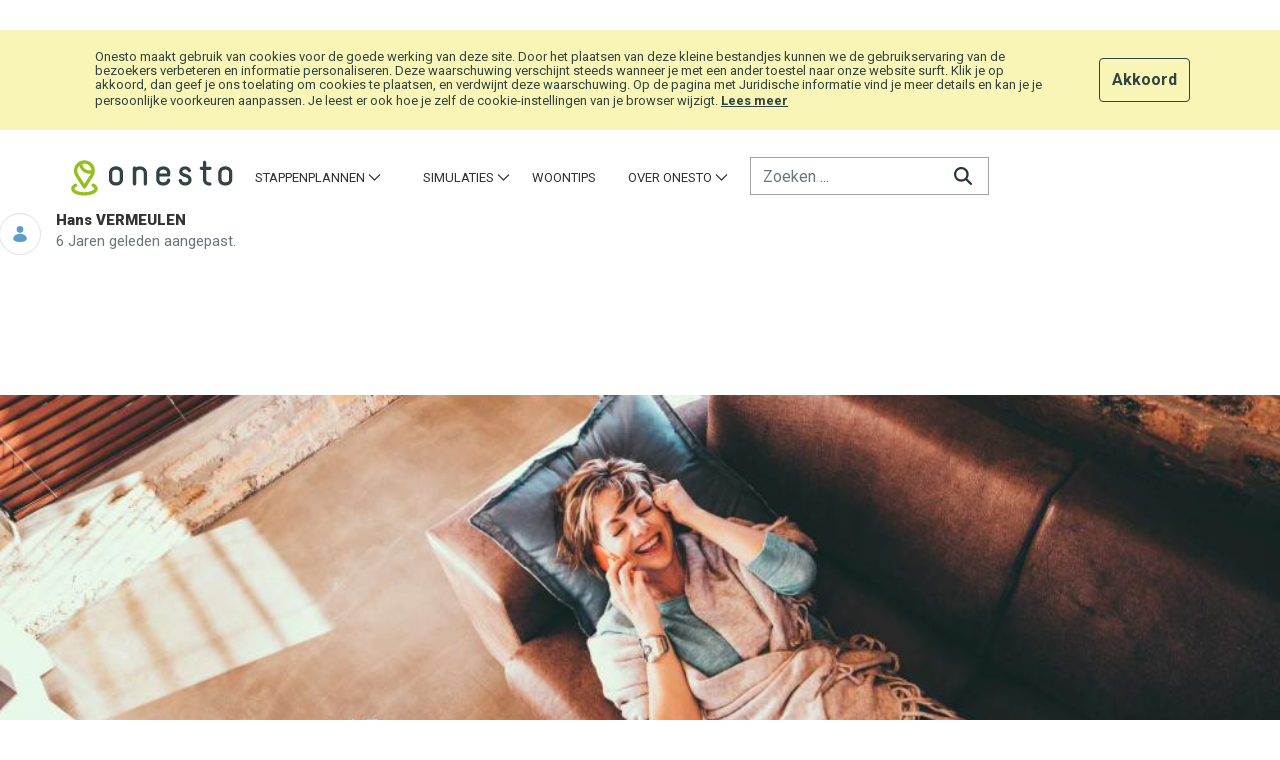

--- FILE ---
content_type: text/html;charset=UTF-8
request_url: https://www.onesto.vlaanderen/nl/landingspagina-de-meiboom
body_size: 77844
content:
































	
		
			<!DOCTYPE html>




























































<html class="ltr" dir="ltr" lang="nl-NL">
<head>
    <title>Landingspagina De Meiboom - Onesto</title>
    <meta content="initial-scale=1.0, width=device-width" name="viewport" />
<link rel="apple-touch-icon" sizes="180x180" href="https://www.onesto.vlaanderen/o/onesto-web-theme/images/favicon/apple-touch-icon.png">
<link rel="icon" type="image/png" sizes="32x32" href="https://www.onesto.vlaanderen/o/onesto-web-theme/images/favicon/favicon-32x32.png">
<link rel="icon" type="image/png" sizes="16x16" href="https://www.onesto.vlaanderen/o/onesto-web-theme/images/favicon/favicon-16x16.png">
<link rel="manifest" href="https://www.onesto.vlaanderen/o/onesto-web-theme/images/favicon/site.webmanifest">
<link rel="mask-icon" href="https://www.onesto.vlaanderen/o/onesto-web-theme/images/favicon/safari-pinned-tab.svg" color="#93c01f">
<meta name="apple-mobile-web-app-title" content="Onesto">
<meta name="application-name" content="Onesto">
<meta name="msapplication-config" content="https://www.onesto.vlaanderen/o/onesto-web-theme/images/favicon/browserconfig.xml">
<meta name="msapplication-TileColor" content="#ffffff">
<meta name="theme-color" content="#ffffff">
<meta name="theme-color" content="#ffffff">

<meta property="og:site_name" content="Onesto" />
<meta property="og:url" content="https://www.onesto.vlaanderen/nl/landingspagina-de-meiboom" />
<meta property="og:type" content="website" />
<meta property="og:title" content="Landingspagina De Meiboom" />
<meta property="og:description" content="" />

<meta name="twitter:card" content="summary" />
<meta name="twitter:title" content="Landingspagina De Meiboom" />
<meta name="twitter:description" content="" />































<meta content="text/html; charset=UTF-8" http-equiv="content-type" />












<script type="importmap">{"imports":{"@clayui/breadcrumb":"/o/frontend-taglib-clay/__liferay__/exports/@clayui$breadcrumb.js","@clayui/form":"/o/frontend-taglib-clay/__liferay__/exports/@clayui$form.js","react-dom":"/o/frontend-js-react-web/__liferay__/exports/react-dom.js","@clayui/popover":"/o/frontend-taglib-clay/__liferay__/exports/@clayui$popover.js","@clayui/charts":"/o/frontend-taglib-clay/__liferay__/exports/@clayui$charts.js","@clayui/shared":"/o/frontend-taglib-clay/__liferay__/exports/@clayui$shared.js","@clayui/localized-input":"/o/frontend-taglib-clay/__liferay__/exports/@clayui$localized-input.js","@clayui/modal":"/o/frontend-taglib-clay/__liferay__/exports/@clayui$modal.js","@clayui/empty-state":"/o/frontend-taglib-clay/__liferay__/exports/@clayui$empty-state.js","@clayui/color-picker":"/o/frontend-taglib-clay/__liferay__/exports/@clayui$color-picker.js","@clayui/navigation-bar":"/o/frontend-taglib-clay/__liferay__/exports/@clayui$navigation-bar.js","react":"/o/frontend-js-react-web/__liferay__/exports/react.js","@clayui/pagination":"/o/frontend-taglib-clay/__liferay__/exports/@clayui$pagination.js","@clayui/icon":"/o/frontend-taglib-clay/__liferay__/exports/@clayui$icon.js","@clayui/table":"/o/frontend-taglib-clay/__liferay__/exports/@clayui$table.js","@clayui/autocomplete":"/o/frontend-taglib-clay/__liferay__/exports/@clayui$autocomplete.js","@clayui/slider":"/o/frontend-taglib-clay/__liferay__/exports/@clayui$slider.js","@clayui/management-toolbar":"/o/frontend-taglib-clay/__liferay__/exports/@clayui$management-toolbar.js","@clayui/multi-select":"/o/frontend-taglib-clay/__liferay__/exports/@clayui$multi-select.js","@clayui/nav":"/o/frontend-taglib-clay/__liferay__/exports/@clayui$nav.js","@clayui/time-picker":"/o/frontend-taglib-clay/__liferay__/exports/@clayui$time-picker.js","@clayui/provider":"/o/frontend-taglib-clay/__liferay__/exports/@clayui$provider.js","@clayui/upper-toolbar":"/o/frontend-taglib-clay/__liferay__/exports/@clayui$upper-toolbar.js","@clayui/loading-indicator":"/o/frontend-taglib-clay/__liferay__/exports/@clayui$loading-indicator.js","@clayui/panel":"/o/frontend-taglib-clay/__liferay__/exports/@clayui$panel.js","@clayui/drop-down":"/o/frontend-taglib-clay/__liferay__/exports/@clayui$drop-down.js","@clayui/list":"/o/frontend-taglib-clay/__liferay__/exports/@clayui$list.js","@clayui/date-picker":"/o/frontend-taglib-clay/__liferay__/exports/@clayui$date-picker.js","@clayui/label":"/o/frontend-taglib-clay/__liferay__/exports/@clayui$label.js","@clayui/data-provider":"/o/frontend-taglib-clay/__liferay__/exports/@clayui$data-provider.js","@liferay/frontend-js-api/data-set":"/o/frontend-js-dependencies-web/__liferay__/exports/@liferay$js-api$data-set.js","@clayui/core":"/o/frontend-taglib-clay/__liferay__/exports/@clayui$core.js","@clayui/pagination-bar":"/o/frontend-taglib-clay/__liferay__/exports/@clayui$pagination-bar.js","@clayui/layout":"/o/frontend-taglib-clay/__liferay__/exports/@clayui$layout.js","@clayui/multi-step-nav":"/o/frontend-taglib-clay/__liferay__/exports/@clayui$multi-step-nav.js","@liferay/frontend-js-api":"/o/frontend-js-dependencies-web/__liferay__/exports/@liferay$js-api.js","@clayui/css":"/o/frontend-taglib-clay/__liferay__/exports/@clayui$css.js","@clayui/toolbar":"/o/frontend-taglib-clay/__liferay__/exports/@clayui$toolbar.js","@clayui/alert":"/o/frontend-taglib-clay/__liferay__/exports/@clayui$alert.js","@clayui/badge":"/o/frontend-taglib-clay/__liferay__/exports/@clayui$badge.js","@clayui/link":"/o/frontend-taglib-clay/__liferay__/exports/@clayui$link.js","@clayui/card":"/o/frontend-taglib-clay/__liferay__/exports/@clayui$card.js","@clayui/progress-bar":"/o/frontend-taglib-clay/__liferay__/exports/@clayui$progress-bar.js","@clayui/tooltip":"/o/frontend-taglib-clay/__liferay__/exports/@clayui$tooltip.js","@clayui/button":"/o/frontend-taglib-clay/__liferay__/exports/@clayui$button.js","@clayui/tabs":"/o/frontend-taglib-clay/__liferay__/exports/@clayui$tabs.js","@clayui/sticker":"/o/frontend-taglib-clay/__liferay__/exports/@clayui$sticker.js"},"scopes":{}}</script><script data-senna-track="temporary">var Liferay = window.Liferay || {};Liferay.Icons = Liferay.Icons || {};Liferay.Icons.controlPanelSpritemap = 'https://www.onesto.vlaanderen/o/admin-theme/images/clay/icons.svg';Liferay.Icons.spritemap = 'https://www.onesto.vlaanderen/o/onesto-web-theme/images/clay/icons.svg';</script>
<script data-senna-track="permanent" src="/combo?browserId=chrome&minifierType=js&languageId=nl_NL&t=1767630724181&/o/frontend-js-jquery-web/jquery/jquery.min.js&/o/frontend-js-jquery-web/jquery/init.js&/o/frontend-js-jquery-web/jquery/ajax.js&/o/frontend-js-jquery-web/jquery/bootstrap.bundle.min.js&/o/frontend-js-jquery-web/jquery/collapsible_search.js&/o/frontend-js-jquery-web/jquery/fm.js&/o/frontend-js-jquery-web/jquery/form.js&/o/frontend-js-jquery-web/jquery/popper.min.js&/o/frontend-js-jquery-web/jquery/side_navigation.js" type="text/javascript"></script>
<script data-senna-track="permanent" type="text/javascript">window.Liferay = window.Liferay || {}; window.Liferay.CSP = {nonce: ''};</script>
<link data-senna-track="temporary" href="https://www.onesto.vlaanderen/nl/landingspagina-de-meiboom" rel="canonical" />
<link data-senna-track="temporary" href="https://www.onesto.vlaanderen/nl/landingspagina-de-meiboom" hreflang="nl-NL" rel="alternate" />
<link data-senna-track="temporary" href="https://www.onesto.vlaanderen/nl/landingspagina-de-meiboom" hreflang="x-default" rel="alternate" />

<meta property="og:locale" content="nl_NL">
<meta property="og:locale:alternate" content="nl_NL">
<meta property="og:site_name" content="Onesto">
<meta property="og:title" content="Landingspagina De Meiboom - Onesto">
<meta property="og:type" content="website">
<meta property="og:url" content="https://www.onesto.vlaanderen/nl/landingspagina-de-meiboom">


<link href="https://www.onesto.vlaanderen/o/onesto-web-theme/images/favicon.ico" rel="apple-touch-icon" />
<link href="https://www.onesto.vlaanderen/o/onesto-web-theme/images/favicon.ico" rel="icon" />



<link class="lfr-css-file" data-senna-track="temporary" href="https://www.onesto.vlaanderen/o/onesto-web-theme/css/clay.css?browserId=chrome&amp;themeId=onestowebtheme_WAR_onestowebtheme&amp;minifierType=css&amp;languageId=nl_NL&amp;t=1767630716000" id="liferayAUICSS" rel="stylesheet" type="text/css" />









	<link href="/combo?browserId=chrome&amp;minifierType=css&amp;themeId=onestowebtheme_WAR_onestowebtheme&amp;languageId=nl_NL&amp;com_liferay_asset_publisher_web_portlet_AssetPublisherPortlet_INSTANCE_Qsts2wh1gqC8:%2Fo%2Fasset-publisher-web%2Fcss%2Fmain.css&amp;com_liferay_journal_content_web_portlet_JournalContentPortlet_INSTANCE_KANegPHt0vDl:%2Fo%2Fjournal-content-web%2Fcss%2Fmain.css&amp;com_liferay_portal_search_web_search_bar_portlet_SearchBarPortlet_INSTANCE_templateSearch:%2Fo%2Fportal-search-web%2Fcss%2Fmain.css&amp;com_liferay_product_navigation_product_menu_web_portlet_ProductMenuPortlet:%2Fo%2Fproduct-navigation-product-menu-web%2Fcss%2Fmain.css&amp;t=1767630716000" rel="stylesheet" type="text/css"
 data-senna-track="temporary" id="51077571" />








<script type="text/javascript" data-senna-track="temporary">
	// <![CDATA[
		var Liferay = Liferay || {};

		Liferay.Browser = {
			acceptsGzip: function() {
				return true;
			},

			

			getMajorVersion: function() {
				return 131.0;
			},

			getRevision: function() {
				return '537.36';
			},
			getVersion: function() {
				return '131.0';
			},

			

			isAir: function() {
				return false;
			},
			isChrome: function() {
				return true;
			},
			isEdge: function() {
				return false;
			},
			isFirefox: function() {
				return false;
			},
			isGecko: function() {
				return true;
			},
			isIe: function() {
				return false;
			},
			isIphone: function() {
				return false;
			},
			isLinux: function() {
				return false;
			},
			isMac: function() {
				return true;
			},
			isMobile: function() {
				return false;
			},
			isMozilla: function() {
				return false;
			},
			isOpera: function() {
				return false;
			},
			isRtf: function() {
				return true;
			},
			isSafari: function() {
				return true;
			},
			isSun: function() {
				return false;
			},
			isWebKit: function() {
				return true;
			},
			isWindows: function() {
				return false;
			}
		};

		Liferay.Data = Liferay.Data || {};

		Liferay.Data.ICONS_INLINE_SVG = true;

		Liferay.Data.NAV_SELECTOR = '#navigation';

		Liferay.Data.NAV_SELECTOR_MOBILE = '#navigationCollapse';

		Liferay.Data.isCustomizationView = function() {
			return false;
		};

		Liferay.Data.notices = [
			
		];

		(function () {
			var available = {};

			var direction = {};

			

				available['en_US'] = 'Engels\x20\x28Verenigde\x20Staten\x29';
				direction['en_US'] = 'ltr';

			

				available['nl_NL'] = 'Nederlands\x20\x28Nederland\x29';
				direction['nl_NL'] = 'ltr';

			

				available['fr_FR'] = 'Frans\x20\x28Frankrijk\x29';
				direction['fr_FR'] = 'ltr';

			

				available['de_DE'] = 'Duits\x20\x28Duitsland\x29';
				direction['de_DE'] = 'ltr';

			

			Liferay.Language = {
				available,
				direction,
				get: function(key) {
					return key;
				}
			};
		})();

		var featureFlags = {"LPD-11018":false,"LPS-193884":false,"LPS-178642":false,"LPS-193005":false,"LPS-187284":true,"LPS-187285":false,"LPS-114786":false,"LPS-192957":false,"COMMERCE-8087":false,"LRAC-10757":false,"LPS-180090":false,"LPS-170809":false,"LPS-178052":false,"LPS-189856":false,"LPS-187436":false,"LPS-182184":false,"LPS-185892":false,"LPS-186620":false,"COMMERCE-12754":false,"LPS-184404":false,"LPS-180328":false,"LPS-198183":false,"LPS-171364":false,"LPS-153714":false,"LPS-96845":false,"LPS-170670":false,"LPS-141392":false,"LPS-169981":false,"LPD-15804":false,"LPS-153839":false,"LPS-200135":false,"LPS-187793":false,"LPS-177027":false,"LPD-10793":false,"COMMERCE-12192":false,"LPD-11003":false,"LPS-196768":false,"LPS-196724":false,"LPS-196847":false,"LPS-163118":false,"LPS-114700":false,"LPS-135430":false,"LPS-134060":false,"LPS-164563":false,"LPS-122920":false,"LPS-203351":false,"LPS-194395":false,"LPD-6368":false,"LPD-10701":false,"LPS-202104":false,"COMMERCE-9599":false,"LPS-187142":false,"LPD-15596":false,"LPS-198959":false,"LPS-196935":true,"LPS-187854":false,"LPS-176691":false,"LPS-197909":false,"LPS-202534":false,"COMMERCE-8949":false,"COMMERCE-11922":false,"LPS-194362":false,"LPS-165481":false,"LPS-153813":false,"LPS-174455":false,"LPD-10735":false,"COMMERCE-13024":false,"LPS-194763":false,"LPS-165482":false,"LPS-193551":false,"LPS-197477":false,"LPS-174816":false,"LPS-186360":false,"LPS-153332":false,"COMMERCE-12170":false,"LPS-179669":false,"LPS-174417":false,"LPS-183882":false,"LPS-155284":false,"LRAC-15017":false,"LPS-200108":false,"LPS-159643":false,"LPS-161033":false,"LPS-164948":false,"LPS-186870":false,"LPS-186871":false,"LPS-188058":false,"LPS-129412":false,"LPS-166126":false,"LPS-169837":false};

		Liferay.FeatureFlags = Object.keys(featureFlags).reduce(
			(acc, key) => ({
				...acc, [key]: featureFlags[key] === 'true' || featureFlags[key] === true
			}), {}
		);

		Liferay.PortletKeys = {
			DOCUMENT_LIBRARY: 'com_liferay_document_library_web_portlet_DLPortlet',
			DYNAMIC_DATA_MAPPING: 'com_liferay_dynamic_data_mapping_web_portlet_DDMPortlet',
			ITEM_SELECTOR: 'com_liferay_item_selector_web_portlet_ItemSelectorPortlet'
		};

		Liferay.PropsValues = {
			JAVASCRIPT_SINGLE_PAGE_APPLICATION_TIMEOUT: 0,
			UPLOAD_SERVLET_REQUEST_IMPL_MAX_SIZE: 50971520
		};

		Liferay.ThemeDisplay = {

			

			
				getLayoutId: function() {
					return '98';
				},

				

				getLayoutRelativeControlPanelURL: function() {
					return '/nl/group/guest/~/control_panel/manage';
				},

				getLayoutRelativeURL: function() {
					return '/nl/landingspagina-de-meiboom';
				},
				getLayoutURL: function() {
					return 'https://www.onesto.vlaanderen/nl/landingspagina-de-meiboom';
				},
				getParentLayoutId: function() {
					return '18';
				},
				isControlPanel: function() {
					return false;
				},
				isPrivateLayout: function() {
					return 'false';
				},
				isVirtualLayout: function() {
					return false;
				},
			

			getBCP47LanguageId: function() {
				return 'nl-NL';
			},
			getCanonicalURL: function() {

				

				return 'https\x3a\x2f\x2fwww\x2eonesto\x2evlaanderen\x2fnl\x2flandingspagina-de-meiboom';
			},
			getCDNBaseURL: function() {
				return 'https://www.onesto.vlaanderen';
			},
			getCDNDynamicResourcesHost: function() {
				return '';
			},
			getCDNHost: function() {
				return '';
			},
			getCompanyGroupId: function() {
				return '20151';
			},
			getCompanyId: function() {
				return '20115';
			},
			getDefaultLanguageId: function() {
				return 'nl_NL';
			},
			getDoAsUserIdEncoded: function() {
				return '';
			},
			getLanguageId: function() {
				return 'nl_NL';
			},
			getParentGroupId: function() {
				return '20142';
			},
			getPathContext: function() {
				return '';
			},
			getPathImage: function() {
				return '/image';
			},
			getPathJavaScript: function() {
				return '/o/frontend-js-web';
			},
			getPathMain: function() {
				return '/nl/c';
			},
			getPathThemeImages: function() {
				return 'https://www.onesto.vlaanderen/o/onesto-web-theme/images';
			},
			getPathThemeRoot: function() {
				return '/o/onesto-web-theme';
			},
			getPlid: function() {
				return '918485';
			},
			getPortalURL: function() {
				return 'https://www.onesto.vlaanderen';
			},
			getRealUserId: function() {
				return '20119';
			},
			getRemoteAddr: function() {
				return '10.10.10.118';
			},
			getRemoteHost: function() {
				return '10.10.10.118';
			},
			getScopeGroupId: function() {
				return '20142';
			},
			getScopeGroupIdOrLiveGroupId: function() {
				return '20142';
			},
			getSessionId: function() {
				return '';
			},
			getSiteAdminURL: function() {
				return 'https://www.onesto.vlaanderen/group/guest/~/control_panel/manage?p_p_lifecycle=0&p_p_state=maximized&p_p_mode=view';
			},
			getSiteGroupId: function() {
				return '20142';
			},
			getURLControlPanel: function() {
				return '/nl/group/control_panel?refererPlid=918485';
			},
			getURLHome: function() {
				return 'https\x3a\x2f\x2fwww\x2eonesto\x2evlaanderen\x2fweb\x2fguest';
			},
			getUserEmailAddress: function() {
				return '';
			},
			getUserId: function() {
				return '20119';
			},
			getUserName: function() {
				return '';
			},
			isAddSessionIdToURL: function() {
				return false;
			},
			isImpersonated: function() {
				return false;
			},
			isSignedIn: function() {
				return false;
			},

			isStagedPortlet: function() {
				
					
						return false;
					
				
			},

			isStateExclusive: function() {
				return false;
			},
			isStateMaximized: function() {
				return false;
			},
			isStatePopUp: function() {
				return false;
			}
		};

		var themeDisplay = Liferay.ThemeDisplay;

		Liferay.AUI = {

			

			getCombine: function() {
				return true;
			},
			getComboPath: function() {
				return '/combo/?browserId=chrome&minifierType=&languageId=nl_NL&t=1767630662659&';
			},
			getDateFormat: function() {
				return '%d-%m-%Y';
			},
			getEditorCKEditorPath: function() {
				return '/o/frontend-editor-ckeditor-web';
			},
			getFilter: function() {
				var filter = 'raw';

				
					
						filter = 'min';
					
					

				return filter;
			},
			getFilterConfig: function() {
				var instance = this;

				var filterConfig = null;

				if (!instance.getCombine()) {
					filterConfig = {
						replaceStr: '.js' + instance.getStaticResourceURLParams(),
						searchExp: '\\.js$'
					};
				}

				return filterConfig;
			},
			getJavaScriptRootPath: function() {
				return '/o/frontend-js-web';
			},
			getPortletRootPath: function() {
				return '/html/portlet';
			},
			getStaticResourceURLParams: function() {
				return '?browserId=chrome&minifierType=&languageId=nl_NL&t=1767630662659';
			}
		};

		Liferay.authToken = 'SgWEGPSl';

		

		Liferay.currentURL = '\x2fnl\x2flandingspagina-de-meiboom';
		Liferay.currentURLEncoded = '\x252Fnl\x252Flandingspagina-de-meiboom';
	// ]]>
</script>

<script data-senna-track="temporary" type="text/javascript">window.__CONFIG__= {basePath: '',combine: true, defaultURLParams: null, explainResolutions: false, exposeGlobal: false, logLevel: 'warn', moduleType: 'module', namespace:'Liferay', nonce: '', reportMismatchedAnonymousModules: 'warn', resolvePath: '/o/js_resolve_modules', url: '/combo/?browserId=chrome&minifierType=js&languageId=nl_NL&t=1767630662659&', waitTimeout: 60000};</script><script data-senna-track="permanent" src="/o/frontend-js-loader-modules-extender/loader.js?&mac=9WaMmhziBCkScHZwrrVcOR7VZF4=&browserId=chrome&languageId=nl_NL&minifierType=js" type="text/javascript"></script><script data-senna-track="permanent" src="/combo?browserId=chrome&minifierType=js&languageId=nl_NL&t=1767630662659&/o/frontend-js-aui-web/aui/aui/aui-min.js&/o/frontend-js-aui-web/liferay/modules.js&/o/frontend-js-aui-web/liferay/aui_sandbox.js&/o/frontend-js-aui-web/aui/attribute-base/attribute-base-min.js&/o/frontend-js-aui-web/aui/attribute-complex/attribute-complex-min.js&/o/frontend-js-aui-web/aui/attribute-core/attribute-core-min.js&/o/frontend-js-aui-web/aui/attribute-observable/attribute-observable-min.js&/o/frontend-js-aui-web/aui/attribute-extras/attribute-extras-min.js&/o/frontend-js-aui-web/aui/event-custom-base/event-custom-base-min.js&/o/frontend-js-aui-web/aui/event-custom-complex/event-custom-complex-min.js&/o/frontend-js-aui-web/aui/oop/oop-min.js&/o/frontend-js-aui-web/aui/aui-base-lang/aui-base-lang-min.js&/o/frontend-js-aui-web/liferay/dependency.js&/o/frontend-js-aui-web/liferay/util.js&/o/frontend-js-web/liferay/dom_task_runner.js&/o/frontend-js-web/liferay/events.js&/o/frontend-js-web/liferay/lazy_load.js&/o/frontend-js-web/liferay/liferay.js&/o/frontend-js-web/liferay/global.bundle.js&/o/frontend-js-web/liferay/portlet.js&/o/frontend-js-web/liferay/workflow.js&/o/oauth2-provider-web/js/liferay.js" type="text/javascript"></script>
<script data-senna-track="temporary" type="text/javascript">window.Liferay = Liferay || {}; window.Liferay.OAuth2 = {getAuthorizeURL: function() {return 'https://www.onesto.vlaanderen/o/oauth2/authorize';}, getBuiltInRedirectURL: function() {return 'https://www.onesto.vlaanderen/o/oauth2/redirect';}, getIntrospectURL: function() { return 'https://www.onesto.vlaanderen/o/oauth2/introspect';}, getTokenURL: function() {return 'https://www.onesto.vlaanderen/o/oauth2/token';}, getUserAgentApplication: function(externalReferenceCode) {return Liferay.OAuth2._userAgentApplications[externalReferenceCode];}, _userAgentApplications: {}}</script><script data-senna-track="temporary" type="text/javascript">try {var MODULE_MAIN='staging-processes-web@5.0.55/index';var MODULE_PATH='/o/staging-processes-web';AUI().applyConfig({groups:{stagingprocessesweb:{base:MODULE_PATH+"/",combine:Liferay.AUI.getCombine(),filter:Liferay.AUI.getFilterConfig(),modules:{"liferay-staging-processes-export-import":{path:"js/main.js",requires:["aui-datatype","aui-dialog-iframe-deprecated","aui-modal","aui-parse-content","aui-toggler","liferay-portlet-base","liferay-util-window"]}},root:MODULE_PATH+"/"}}});
} catch(error) {console.error(error);}try {var MODULE_MAIN='@liferay/document-library-web@6.0.177/document_library/js/index';var MODULE_PATH='/o/document-library-web';AUI().applyConfig({groups:{dl:{base:MODULE_PATH+"/document_library/js/legacy/",combine:Liferay.AUI.getCombine(),filter:Liferay.AUI.getFilterConfig(),modules:{"document-library-upload-component":{path:"DocumentLibraryUpload.js",requires:["aui-component","aui-data-set-deprecated","aui-overlay-manager-deprecated","aui-overlay-mask-deprecated","aui-parse-content","aui-progressbar","aui-template-deprecated","liferay-search-container","querystring-parse-simple","uploader"]}},root:MODULE_PATH+"/document_library/js/legacy/"}}});
} catch(error) {console.error(error);}try {var MODULE_MAIN='@liferay/frontend-js-react-web@5.0.37/index';var MODULE_PATH='/o/frontend-js-react-web';AUI().applyConfig({groups:{react:{mainModule:MODULE_MAIN}}});
} catch(error) {console.error(error);}try {var MODULE_MAIN='contacts-web@5.0.57/index';var MODULE_PATH='/o/contacts-web';AUI().applyConfig({groups:{contactscenter:{base:MODULE_PATH+"/js/",combine:Liferay.AUI.getCombine(),filter:Liferay.AUI.getFilterConfig(),modules:{"liferay-contacts-center":{path:"main.js",requires:["aui-io-plugin-deprecated","aui-toolbar","autocomplete-base","datasource-io","json-parse","liferay-portlet-base","liferay-util-window"]}},root:MODULE_PATH+"/js/"}}});
} catch(error) {console.error(error);}try {var MODULE_MAIN='frontend-editor-alloyeditor-web@5.0.46/index';var MODULE_PATH='/o/frontend-editor-alloyeditor-web';AUI().applyConfig({groups:{alloyeditor:{base:MODULE_PATH+"/js/",combine:Liferay.AUI.getCombine(),filter:Liferay.AUI.getFilterConfig(),modules:{"liferay-alloy-editor":{path:"alloyeditor.js",requires:["aui-component","liferay-portlet-base","timers"]},"liferay-alloy-editor-source":{path:"alloyeditor_source.js",requires:["aui-debounce","liferay-fullscreen-source-editor","liferay-source-editor","plugin"]}},root:MODULE_PATH+"/js/"}}});
} catch(error) {console.error(error);}try {var MODULE_MAIN='calendar-web@5.0.89/index';var MODULE_PATH='/o/calendar-web';AUI().applyConfig({groups:{calendar:{base:MODULE_PATH+"/js/",combine:Liferay.AUI.getCombine(),filter:Liferay.AUI.getFilterConfig(),modules:{"liferay-calendar-a11y":{path:"calendar_a11y.js",requires:["calendar"]},"liferay-calendar-container":{path:"calendar_container.js",requires:["aui-alert","aui-base","aui-component","liferay-portlet-base"]},"liferay-calendar-date-picker-sanitizer":{path:"date_picker_sanitizer.js",requires:["aui-base"]},"liferay-calendar-interval-selector":{path:"interval_selector.js",requires:["aui-base","liferay-portlet-base"]},"liferay-calendar-interval-selector-scheduler-event-link":{path:"interval_selector_scheduler_event_link.js",requires:["aui-base","liferay-portlet-base"]},"liferay-calendar-list":{path:"calendar_list.js",requires:["aui-template-deprecated","liferay-scheduler"]},"liferay-calendar-message-util":{path:"message_util.js",requires:["liferay-util-window"]},"liferay-calendar-recurrence-converter":{path:"recurrence_converter.js",requires:[]},"liferay-calendar-recurrence-dialog":{path:"recurrence.js",requires:["aui-base","liferay-calendar-recurrence-util"]},"liferay-calendar-recurrence-util":{path:"recurrence_util.js",requires:["aui-base","liferay-util-window"]},"liferay-calendar-reminders":{path:"calendar_reminders.js",requires:["aui-base"]},"liferay-calendar-remote-services":{path:"remote_services.js",requires:["aui-base","aui-component","liferay-calendar-util","liferay-portlet-base"]},"liferay-calendar-session-listener":{path:"session_listener.js",requires:["aui-base","liferay-scheduler"]},"liferay-calendar-simple-color-picker":{path:"simple_color_picker.js",requires:["aui-base","aui-template-deprecated"]},"liferay-calendar-simple-menu":{path:"simple_menu.js",requires:["aui-base","aui-template-deprecated","event-outside","event-touch","widget-modality","widget-position","widget-position-align","widget-position-constrain","widget-stack","widget-stdmod"]},"liferay-calendar-util":{path:"calendar_util.js",requires:["aui-datatype","aui-io","aui-scheduler","aui-toolbar","autocomplete","autocomplete-highlighters"]},"liferay-scheduler":{path:"scheduler.js",requires:["async-queue","aui-datatype","aui-scheduler","dd-plugin","liferay-calendar-a11y","liferay-calendar-message-util","liferay-calendar-recurrence-converter","liferay-calendar-recurrence-util","liferay-calendar-util","liferay-scheduler-event-recorder","liferay-scheduler-models","promise","resize-plugin"]},"liferay-scheduler-event-recorder":{path:"scheduler_event_recorder.js",requires:["dd-plugin","liferay-calendar-util","resize-plugin"]},"liferay-scheduler-models":{path:"scheduler_models.js",requires:["aui-datatype","dd-plugin","liferay-calendar-util"]}},root:MODULE_PATH+"/js/"}}});
} catch(error) {console.error(error);}try {var MODULE_MAIN='portal-search-web@6.0.127/index';var MODULE_PATH='/o/portal-search-web';AUI().applyConfig({groups:{search:{base:MODULE_PATH+"/js/",combine:Liferay.AUI.getCombine(),filter:Liferay.AUI.getFilterConfig(),modules:{"liferay-search-custom-filter":{path:"custom_filter.js",requires:[]},"liferay-search-date-facet":{path:"date_facet.js",requires:["aui-form-validator","liferay-search-facet-util"]},"liferay-search-facet-util":{path:"facet_util.js",requires:[]},"liferay-search-modified-facet":{path:"modified_facet.js",requires:["aui-form-validator","liferay-search-facet-util"]},"liferay-search-sort-configuration":{path:"sort_configuration.js",requires:["aui-node"]},"liferay-search-sort-util":{path:"sort_util.js",requires:[]}},root:MODULE_PATH+"/js/"}}});
} catch(error) {console.error(error);}try {var MODULE_MAIN='exportimport-web@5.0.83/index';var MODULE_PATH='/o/exportimport-web';AUI().applyConfig({groups:{exportimportweb:{base:MODULE_PATH+"/",combine:Liferay.AUI.getCombine(),filter:Liferay.AUI.getFilterConfig(),modules:{"liferay-export-import-export-import":{path:"js/main.js",requires:["aui-datatype","aui-dialog-iframe-deprecated","aui-modal","aui-parse-content","aui-toggler","liferay-portlet-base","liferay-util-window"]}},root:MODULE_PATH+"/"}}});
} catch(error) {console.error(error);}try {var MODULE_MAIN='frontend-js-components-web@2.0.63/index';var MODULE_PATH='/o/frontend-js-components-web';AUI().applyConfig({groups:{components:{mainModule:MODULE_MAIN}}});
} catch(error) {console.error(error);}try {var MODULE_MAIN='@liferay/frontend-js-state-web@1.0.20/index';var MODULE_PATH='/o/frontend-js-state-web';AUI().applyConfig({groups:{state:{mainModule:MODULE_MAIN}}});
} catch(error) {console.error(error);}try {var MODULE_MAIN='dynamic-data-mapping-web@5.0.100/index';var MODULE_PATH='/o/dynamic-data-mapping-web';!function(){const a=Liferay.AUI;AUI().applyConfig({groups:{ddm:{base:MODULE_PATH+"/js/",combine:Liferay.AUI.getCombine(),filter:a.getFilterConfig(),modules:{"liferay-ddm-form":{path:"ddm_form.js",requires:["aui-base","aui-datatable","aui-datatype","aui-image-viewer","aui-parse-content","aui-set","aui-sortable-list","json","liferay-form","liferay-map-base","liferay-translation-manager","liferay-util-window"]},"liferay-portlet-dynamic-data-mapping":{condition:{trigger:"liferay-document-library"},path:"main.js",requires:["arraysort","aui-form-builder-deprecated","aui-form-validator","aui-map","aui-text-unicode","json","liferay-menu","liferay-translation-manager","liferay-util-window","text"]},"liferay-portlet-dynamic-data-mapping-custom-fields":{condition:{trigger:"liferay-document-library"},path:"custom_fields.js",requires:["liferay-portlet-dynamic-data-mapping"]}},root:MODULE_PATH+"/js/"}}})}();
} catch(error) {console.error(error);}try {var MODULE_MAIN='portal-workflow-kaleo-designer-web@5.0.125/index';var MODULE_PATH='/o/portal-workflow-kaleo-designer-web';AUI().applyConfig({groups:{"kaleo-designer":{base:MODULE_PATH+"/designer/js/legacy/",combine:Liferay.AUI.getCombine(),filter:Liferay.AUI.getFilterConfig(),modules:{"liferay-kaleo-designer-autocomplete-util":{path:"autocomplete_util.js",requires:["autocomplete","autocomplete-highlighters"]},"liferay-kaleo-designer-definition-diagram-controller":{path:"definition_diagram_controller.js",requires:["liferay-kaleo-designer-field-normalizer","liferay-kaleo-designer-utils"]},"liferay-kaleo-designer-dialogs":{path:"dialogs.js",requires:["liferay-util-window"]},"liferay-kaleo-designer-editors":{path:"editors.js",requires:["aui-ace-editor","aui-ace-editor-mode-xml","aui-base","aui-datatype","aui-node","liferay-kaleo-designer-autocomplete-util","liferay-kaleo-designer-utils"]},"liferay-kaleo-designer-field-normalizer":{path:"field_normalizer.js",requires:["liferay-kaleo-designer-remote-services"]},"liferay-kaleo-designer-nodes":{path:"nodes.js",requires:["aui-datatable","aui-datatype","aui-diagram-builder","liferay-kaleo-designer-editors","liferay-kaleo-designer-utils"]},"liferay-kaleo-designer-remote-services":{path:"remote_services.js",requires:["aui-io"]},"liferay-kaleo-designer-templates":{path:"templates.js",requires:["aui-tpl-snippets-deprecated"]},"liferay-kaleo-designer-utils":{path:"utils.js",requires:[]},"liferay-kaleo-designer-xml-definition":{path:"xml_definition.js",requires:["aui-base","aui-component","dataschema-xml","datatype-xml"]},"liferay-kaleo-designer-xml-definition-serializer":{path:"xml_definition_serializer.js",requires:["escape","liferay-kaleo-designer-xml-util"]},"liferay-kaleo-designer-xml-util":{path:"xml_util.js",requires:["aui-base"]},"liferay-portlet-kaleo-designer":{path:"main.js",requires:["aui-ace-editor","aui-ace-editor-mode-xml","aui-tpl-snippets-deprecated","dataschema-xml","datasource","datatype-xml","event-valuechange","io-form","liferay-kaleo-designer-autocomplete-util","liferay-kaleo-designer-editors","liferay-kaleo-designer-nodes","liferay-kaleo-designer-remote-services","liferay-kaleo-designer-utils","liferay-kaleo-designer-xml-util","liferay-util-window"]}},root:MODULE_PATH+"/designer/js/legacy/"}}});
} catch(error) {console.error(error);}</script>




<script type="text/javascript" data-senna-track="temporary">
	// <![CDATA[
		
			
				
		

		
	// ]]>
</script>





	
		

			

			
		
		



	
		

			

			
		
	



	
		

			

			
				<script async src="https://www.googletagmanager.com/gtag/js?id=G-4CKDPKLDN1%22"></script>
<script> window.dataLayer = window.dataLayer || []; function gtag(){dataLayer.push(arguments);} gtag('js', new Date()); gtag('config', 'G-4CKDPKLDN1'); </script>
			
		
	












	













	
	<link data-senna-track="temporary" href="/o/document-library-web/document_library/css/document_library_preview.css?browserId=chrome&themeId=onestowebtheme_WAR_onestowebtheme&minifierType=css&languageId=nl_NL&t=1767630716000" rel="stylesheet" type="text/css" />

	<link data-senna-track="temporary" href="/o/document-library-preview-image/preview/css/main.css?browserId=chrome&themeId=onestowebtheme_WAR_onestowebtheme&minifierType=css&languageId=nl_NL&t=1767630716000" rel="stylesheet" type="text/css" />










<link class="lfr-css-file" data-senna-track="temporary" href="https://www.onesto.vlaanderen/o/onesto-web-theme/css/main.css?browserId=chrome&amp;themeId=onestowebtheme_WAR_onestowebtheme&amp;minifierType=css&amp;languageId=nl_NL&amp;t=1767630716000" id="liferayThemeCSS" rel="stylesheet" type="text/css" />




	<style data-senna-track="temporary" type="text/css">
		section#content {
    clear: both;
}
	</style>





	<style data-senna-track="temporary" type="text/css">

		

			

		

			

		

			

		

			

		

			

		

			

		

	</style>


<script data-senna-track="temporary">var Liferay = window.Liferay || {}; Liferay.CommerceContext = {"commerceAccountGroupIds":[],"accountEntryAllowedTypes":["person"],"commerceChannelId":"0","showUnselectableOptions":false,"currency":{"currencyId":"12530827","currencyCode":"USD"},"showSeparateOrderItems":false,"commerceSiteType":0};</script><link href="/o/commerce-frontend-js/styles/main.css" rel="stylesheet" type="text/css" />
<style data-senna-track="temporary" type="text/css">
</style>
<script type="module">
import {default as init} from '/o/frontend-js-spa-web/__liferay__/index.js';
{
init({"navigationExceptionSelectors":":not([target=\"_blank\"]):not([data-senna-off]):not([data-resource-href]):not([data-cke-saved-href]):not([data-cke-saved-href])","cacheExpirationTime":-1,"clearScreensCache":true,"portletsBlacklist":["onesto_DuwUitbetalingWebPortlet","com_liferay_nested_portlets_web_portlet_NestedPortletsPortlet","com_liferay_site_navigation_directory_web_portlet_SitesDirectoryPortlet","com_liferay_questions_web_internal_portlet_QuestionsPortlet","com_liferay_account_admin_web_internal_portlet_AccountUsersRegistrationPortlet","onestofinancieel","com_liferay_portal_language_override_web_internal_portlet_PLOPortlet","com_liferay_login_web_portlet_LoginPortlet","onestopayment","com_liferay_login_web_portlet_FastLoginPortlet"],"excludedTargetPortlets":["com_liferay_users_admin_web_portlet_UsersAdminPortlet","com_liferay_server_admin_web_portlet_ServerAdminPortlet"],"validStatusCodes":[221,490,494,499,491,492,493,495,220],"debugEnabled":false,"loginRedirect":"","excludedPaths":["/c/document_library","/documents","/image"],"userNotification":{"message":"Het ziet er naar uit dat dit langer duurt dan verwacht.","title":"Oeps","timeout":30000},"requestTimeout":0});
}

</script>





<script type="text/javascript">
Liferay.on(
	'ddmFieldBlur', function(event) {
		if (window.Analytics) {
			Analytics.send(
				'fieldBlurred',
				'Form',
				{
					fieldName: event.fieldName,
					focusDuration: event.focusDuration,
					formId: event.formId,
					formPageTitle: event.formPageTitle,
					page: event.page,
					title: event.title
				}
			);
		}
	}
);

Liferay.on(
	'ddmFieldFocus', function(event) {
		if (window.Analytics) {
			Analytics.send(
				'fieldFocused',
				'Form',
				{
					fieldName: event.fieldName,
					formId: event.formId,
					formPageTitle: event.formPageTitle,
					page: event.page,
					title:event.title
				}
			);
		}
	}
);

Liferay.on(
	'ddmFormPageShow', function(event) {
		if (window.Analytics) {
			Analytics.send(
				'pageViewed',
				'Form',
				{
					formId: event.formId,
					formPageTitle: event.formPageTitle,
					page: event.page,
					title: event.title
				}
			);
		}
	}
);

Liferay.on(
	'ddmFormSubmit', function(event) {
		if (window.Analytics) {
			Analytics.send(
				'formSubmitted',
				'Form',
				{
					formId: event.formId,
					title: event.title
				}
			);
		}
	}
);

Liferay.on(
	'ddmFormView', function(event) {
		if (window.Analytics) {
			Analytics.send(
				'formViewed',
				'Form',
				{
					formId: event.formId,
					title: event.title
				}
			);
		}
	}
);

</script><script>

</script>









<script type="text/javascript" data-senna-track="temporary">
	if (window.Analytics) {
		window._com_liferay_document_library_analytics_isViewFileEntry = false;
	}
</script>





















    <link href="https://fonts.googleapis.com/css?family=Roboto+Slab:300,400%7CRoboto:100,300,400,500,700,900" rel="stylesheet" type="text/css">
    <script src="https://www.onesto.vlaanderen/o/onesto-web-theme/js/homepage/vendors/js.cookie.js"></script>
</head>
<body class="chrome controls-visible  yui3-skin-sam guest-site signed-out public-page site">













































	<nav aria-label="Snelle links" class="bg-dark cadmin quick-access-nav text-center text-white" id="ufpt_quickAccessNav">
		
			
				<a class="d-block p-2 sr-only sr-only-focusable text-reset" href="#main-content">
		Overslaan en naar hoofdinhoud gaan
	</a>
			
			
	</nav>









































































<div class="d-flex flex-column min-vh-100">

    <div class="d-flex flex-column flex-fill position-relative" id="wrapper">
<div class="cookieBar"><div class="wrap">
	<div class="textblock">
		<p>
			Onesto maakt gebruik van cookies voor de goede werking van deze site. 
			Door het plaatsen van deze kleine bestandjes kunnen we de gebruikservaring van de bezoekers verbeteren en informatie personaliseren. 
			Deze waarschuwing verschijnt steeds wanneer je met een ander toestel naar onze website surft. 
			Klik je op akkoord, dan geef je ons toelating om cookies te plaatsen, en verdwijnt deze waarschuwing. 
			Op de pagina met Juridische informatie vind je meer details en kan je je persoonlijke voorkeuren aanpassen. 
			Je leest er ook hoe je zelf de cookie-instellingen van je browser wijzigt. <a href="https://www.onesto.vlaanderen/nl/cookie-beleid">Lees meer</a>
		</p>
	</div>
	<div class="lnkAccept"><a class="btn btn-primary" href="#" role="button">Akkoord</a></div>
</div></div>
            <header id="banner">
<div class="container"><div class="row">
<nav class="sort-pages modify-pages" id="navigation" role="navigation">
	<div class="navdesktop">
		<a href="https://www.onesto.vlaanderen/nl"><div class="onestologo"></div></a>
		<ul class="toplevel" aria-label="Sitepagina's" role="menubar">
				<li  class=" dropdown hassub" id="layout_30" role="presentation">
					<a class="dropdown-toggle" aria-labelledby="layout_30"  href="https://www.onesto.vlaanderen/nl/stappenplannen"  role="menuitem"><span> Stappenplannen</span>
						<span class="lfr-nav-child-toggle">
<span class="c-inner" tabindex="-1"  id="qfkd____"><svg aria-hidden="true" class="lexicon-icon lexicon-icon-angle-down" focusable="false" ><use href="https://www.onesto.vlaanderen/o/onesto-web-theme/images/clay/icons.svg#angle-down"></use></svg></span>	</span>

					</a>
					<div class="navline"></div>
						<ul class="child-menu dropdown-menu" role="menu">
								<li  class="" id="layout_31" role="presentation">
									<a aria-labelledby="layout_31" href="https://www.onesto.vlaanderen/nl/stappenplan/woningkopen"  role="menuitem">Stappenplan: woning kopen</a>
								</li>
								<li  class="" id="layout_32" role="presentation">
									<a aria-labelledby="layout_32" href="https://www.onesto.vlaanderen/nl/stappenplan/woningbehoudennascheiding"  role="menuitem">Stappenplan: woning behouden na scheiding</a>
								</li>
						</ul>
				</li>
				<li  class=" dropdown hassub" id="layout_64" role="presentation">
					<a class="dropdown-toggle" aria-labelledby="layout_64"  href="https://www.onesto.vlaanderen/nl/simulaties"  role="menuitem"><span> Simulaties</span>
						<span class="lfr-nav-child-toggle">
<span class="c-inner" tabindex="-1"  id="qfkd____"><svg aria-hidden="true" class="lexicon-icon lexicon-icon-angle-down" focusable="false" ><use href="https://www.onesto.vlaanderen/o/onesto-web-theme/images/clay/icons.svg#angle-down"></use></svg></span>	</span>

					</a>
					<div class="navline"></div>
						<ul class="child-menu dropdown-menu" role="menu">
								<li  class="" id="layout_35" role="presentation">
									<a aria-labelledby="layout_35" href="https://www.onesto.vlaanderen/nl/simulatie/lening"  role="menuitem">Hoeveel kan je lenen?</a>
								</li>
								<li  class="" id="layout_39" role="presentation">
									<a aria-labelledby="layout_39" href="https://www.onesto.vlaanderen/nl/maandelijkse-afbetalingen"  role="menuitem">Maandelijkse afbetalingen</a>
								</li>
								<li  class="" id="layout_40" role="presentation">
									<a aria-labelledby="layout_40" href="https://www.onesto.vlaanderen/nl/kopen"  role="menuitem">Kopen</a>
								</li>
								<li  class="" id="layout_41" role="presentation">
									<a aria-labelledby="layout_41" href="https://www.onesto.vlaanderen/nl/bouwen"  role="menuitem">Bouwen</a>
								</li>
								<li  class="" id="layout_42" role="presentation">
									<a aria-labelledby="layout_42" href="https://www.onesto.vlaanderen/nl/renoveren"  role="menuitem">Renoveren</a>
								</li>
								<li  class="" id="layout_43" role="presentation">
									<a aria-labelledby="layout_43" href="https://www.onesto.vlaanderen/nl/ex-partner-uitkopen"  role="menuitem">Ex-partner uitkopen</a>
								</li>
						</ul>
				</li>
				<li  class=" nosub" id="layout_79" role="presentation">
					<a  aria-labelledby="layout_79"  href="https://www.onesto.vlaanderen/nl/woontips"  role="menuitem"><span> Woontips</span>
					
					</a>
					
				</li>
				<li  class=" dropdown hassub" id="layout_16" role="presentation">
					<a class="dropdown-toggle" aria-labelledby="layout_16"  href="https://www.onesto.vlaanderen/nl/over-onesto"  role="menuitem"><span> Over Onesto</span>
						<span class="lfr-nav-child-toggle">
<span class="c-inner" tabindex="-1"  id="qfkd____"><svg aria-hidden="true" class="lexicon-icon lexicon-icon-angle-down" focusable="false" ><use href="https://www.onesto.vlaanderen/o/onesto-web-theme/images/clay/icons.svg#angle-down"></use></svg></span>	</span>

					</a>
					<div class="navline"></div>
						<ul class="child-menu dropdown-menu" role="menu">
								<li  class="" id="layout_58" role="presentation">
									<a aria-labelledby="layout_58" href="https://www.onesto.vlaanderen/nl/wie-zijn-we-"  role="menuitem">Wie zijn we?</a>
								</li>
								<li  class="" id="layout_53" role="presentation">
									<a aria-labelledby="layout_53" href="https://www.onesto.vlaanderen/nl/waarom-onesto-kiezen-"  role="menuitem">Waarom Onesto kiezen?</a>
								</li>
								<li  class="" id="layout_54" role="presentation">
									<a aria-labelledby="layout_54" href="https://www.onesto.vlaanderen/nl/over-de-onesto-leningen"  role="menuitem">Over de Onesto-leningen</a>
								</li>
								<li  class="" id="layout_57" role="presentation">
									<a aria-labelledby="layout_57" href="https://www.onesto.vlaanderen/nl/klanten-aan-het-woord"  role="menuitem">Klanten aan het woord</a>
								</li>
								<li  class="" id="layout_59" role="presentation">
									<a aria-labelledby="layout_59" href="https://www.onesto.vlaanderen/nl/contacteer-ons"  role="menuitem">Contacteer ons</a>
								</li>
								<li  class="" id="layout_60" role="presentation">
									<a aria-labelledby="layout_60" href="https://www.onesto.vlaanderen/nl/kantoren"  role="menuitem">Kantoren</a>
								</li>
								<li  class="" id="layout_99" role="presentation">
									<a aria-labelledby="layout_99" href="https://www.onesto.vlaanderen/nl/projecten"  role="menuitem">Projecten</a>
								</li>
								<li  class="" id="layout_122" role="presentation">
									<a aria-labelledby="layout_122" href="https://www.onesto.vlaanderen/nl/aandeelhouders"  role="menuitem">Aandeelhouders</a>
								</li>
						</ul>
				</li>

			<li class="nosub search" role="search">
				





































































	

	<div class="portlet-boundary portlet-boundary_com_liferay_portal_search_web_search_bar_portlet_SearchBarPortlet_  portlet-static portlet-static-end portlet-barebone portlet-search-bar " id="p_p_id_com_liferay_portal_search_web_search_bar_portlet_SearchBarPortlet_INSTANCE_templateSearch_">
		<span id="p_com_liferay_portal_search_web_search_bar_portlet_SearchBarPortlet_INSTANCE_templateSearch"></span>




	

	
		
			


































	
		
<section class="portlet" id="portlet_com_liferay_portal_search_web_search_bar_portlet_SearchBarPortlet_INSTANCE_templateSearch">


	<div class="portlet-content">

		<div class="autofit-float autofit-row portlet-header">
			<div class="autofit-col autofit-col-expand">
				<h2 class="portlet-title-text">Zoekbalk</h2>
			</div>

			<div class="autofit-col autofit-col-end">
				<div class="autofit-section">
				</div>
			</div>
		</div>

		
			<div class=" portlet-content-container">
				


	<div class="portlet-body">



	
		
			
				
					







































	

	








	

				

				
					
						


	

		


















	
	
		<form action="https://www.onesto.vlaanderen/nl/search" id="dkrk___fm" method="get" name="dkrk___fm">
			

			

			





































				
					
						<div id="_com_liferay_portal_search_web_search_bar_portlet_SearchBarPortlet_INSTANCE_templateSearch_reactSearchBar">
							<div id="zufb"></div><script>
Liferay.Loader.require(
'portal-template-react-renderer-impl@5.0.14',
'portal-search-web@6.0.127/js/components/SearchBar',
function(indexzufb, renderFunctionzufb) {
try {
(function() {
indexzufb.render(renderFunctionzufb.default, {"isSearchExperiencesSupported":true,"letUserChooseScope":false,"componentId":null,"keywords":"","selectedEverythingSearchScope":false,"scopeParameterStringEverything":"everything","locale":{"ISO3Country":"NLD","ISO3Language":"nld","country":"NL","displayCountry":"Netherlands","displayLanguage":"Dutch","displayName":"Dutch (Netherlands)","displayScript":"","displayVariant":"","extensionKeys":[],"language":"nl","script":"","unicodeLocaleAttributes":[],"unicodeLocaleKeys":[],"variant":""},"suggestionsDisplayThreshold":3,"isDXP":true,"scopeParameterStringCurrentSite":"this-site","suggestionsContributorConfiguration":"[{\"attributes\":{\"characterThreshold\":\"\",\"fields\":[],\"includeAssetSearchSummary\":true,\"includeAssetURL\":true,\"sxpBlueprintExternalReferenceCode\":\"4c72a083-d4ac-2b31-35f8-c103e82097c6\"},\"contributorName\":\"sxpBlueprint\",\"displayGroupName\":\"suggestions\",\"size\":\"5\"}]","destinationFriendlyURL":"\/search","emptySearchEnabled":false,"scopeParameterName":"scope","keywordsParameterName":"q","portletId":"com_liferay_portal_search_web_search_bar_portlet_SearchBarPortlet_INSTANCE_templateSearch","paginationStartParameterName":"","searchURL":"https:\/\/www.onesto.vlaanderen\/nl\/search","suggestionsURL":"\/o\/portal-search-rest\/v1.0\/suggestions","portletNamespace":"_com_liferay_portal_search_web_search_bar_portlet_SearchBarPortlet_INSTANCE_templateSearch_"}, 'zufb');
})();
} catch (err) {
	console.error(err);
}
});

</script>
						</div>
					
					
				
			
		</form>

		<script>
Liferay.Loader.require(
'portal-search-web@6.0.127/js/SearchBar',
function(SearchBar) {
try {
(function() {
Liferay.component('__UNNAMED_COMPONENT__676db656-dcc4-7950-25f3-cdd77952e506', new SearchBar.default({"formId":"dkrk___fm","namespace":"_com_liferay_portal_search_web_search_bar_portlet_SearchBarPortlet_INSTANCE_templateSearch_","spritemap":"https:\/\/www.onesto.vlaanderen\/o\/onesto-web-theme\/images\/clay\/icons.svg"}), { destroyOnNavigate: true, portletId: 'com_liferay_portal_search_web_search_bar_portlet_SearchBarPortlet_INSTANCE_templateSearch'});
})();
} catch (err) {
	console.error(err);
}
});

</script>
	


	
	
					
				
			
		
	
	


	</div>

			</div>
		
	</div>
</section>
	

		
		







	</div>






</li>
		</ul>
	</div>
	<div class="navmobile">
		<nav class="navbar navbar-default">
			<div class="navbar-header">
				<button type="button" class="navbar-toggle collapsed mobilemenubtn" data-toggle="collapse" data-target="#onesto-collapse-1" aria-expanded="false">
		        	MENU
		      	</button>
		      	<a href="https://www.onesto.vlaanderen/nl" class="navbar-brand"><div class="onestologo"></div></a>
		    </div>
			<div class="collapse navbar-collapse " id="onesto-collapse-1">
     			<div class="search"><span class="glyphicon glyphicon-search" id="mobilesearchbtn"></span><input type="search" id="mobilesearchinput" placeholder="ZOEK OP DE SITE"/></div>
     			<ul class="nav navbar-nav menumobile">


     				<li  class="">
						<a  href="https://www.onesto.vlaanderen/nl/stappenplannen"  ><span> Stappenplannen</span>
						</a>
							<ul class="submenumobile">
								<li class="">
									<a href="https://www.onesto.vlaanderen/nl/stappenplan/woningkopen" >Stappenplan: woning kopen</a>
								</li>
								<li class="">
									<a href="https://www.onesto.vlaanderen/nl/stappenplan/woningbehoudennascheiding" >Stappenplan: woning behouden na scheiding</a>
								</li>
							</ul>
					</li>

     				<li  class="">
						<a  href="https://www.onesto.vlaanderen/nl/simulaties"  ><span> Simulaties</span>
						</a>
							<ul class="submenumobile">
								<li class="">
									<a href="https://www.onesto.vlaanderen/nl/simulatie/lening" >Hoeveel kan je lenen?</a>
								</li>
								<li class="">
									<a href="https://www.onesto.vlaanderen/nl/maandelijkse-afbetalingen" >Maandelijkse afbetalingen</a>
								</li>
								<li class="">
									<a href="https://www.onesto.vlaanderen/nl/kopen" >Kopen</a>
								</li>
								<li class="">
									<a href="https://www.onesto.vlaanderen/nl/bouwen" >Bouwen</a>
								</li>
								<li class="">
									<a href="https://www.onesto.vlaanderen/nl/renoveren" >Renoveren</a>
								</li>
								<li class="">
									<a href="https://www.onesto.vlaanderen/nl/ex-partner-uitkopen" >Ex-partner uitkopen</a>
								</li>
							</ul>
					</li>

     				<li  class="">
						<a  href="https://www.onesto.vlaanderen/nl/woontips"  ><span> Woontips</span>
						</a>
					</li>

     				<li  class="">
						<a  href="https://www.onesto.vlaanderen/nl/over-onesto"  ><span> Over Onesto</span>
						</a>
							<ul class="submenumobile">
								<li class="">
									<a href="https://www.onesto.vlaanderen/nl/wie-zijn-we-" >Wie zijn we?</a>
								</li>
								<li class="">
									<a href="https://www.onesto.vlaanderen/nl/waarom-onesto-kiezen-" >Waarom Onesto kiezen?</a>
								</li>
								<li class="">
									<a href="https://www.onesto.vlaanderen/nl/over-de-onesto-leningen" >Over de Onesto-leningen</a>
								</li>
								<li class="">
									<a href="https://www.onesto.vlaanderen/nl/klanten-aan-het-woord" >Klanten aan het woord</a>
								</li>
								<li class="">
									<a href="https://www.onesto.vlaanderen/nl/contacteer-ons" >Contacteer ons</a>
								</li>
								<li class="">
									<a href="https://www.onesto.vlaanderen/nl/kantoren" >Kantoren</a>
								</li>
								<li class="">
									<a href="https://www.onesto.vlaanderen/nl/projecten" >Projecten</a>
								</li>
								<li class="">
									<a href="https://www.onesto.vlaanderen/nl/aandeelhouders" >Aandeelhouders</a>
								</li>
							</ul>
					</li>
     			</ul>
     		</div>
		</nav>
	</div>
</nav>
</div></div>            </header>


        <section class=" flex-fill" id="content">





























	

		


















	
	
	
		<style type="text/css">
			.master-layout-fragment .portlet-header {
				display: none;
			}
		</style>

		

		<div class="onesto-layout onesto-layout-basic" id="main-content" role="main">

    <div class="container-fluid">
        <div class="portlet-layout row">
            <div class="col-12 col-md-12 portlet-column portlet-column-only" id="zone-top">
                <div class="portlet-dropzone portlet-column-content portlet-column-content-only" id="layout-column_zone-top">



































	

	<div class="portlet-boundary portlet-boundary_com_liferay_asset_publisher_web_portlet_AssetPublisherPortlet_  portlet-static portlet-static-end portlet-barebone portlet-asset-publisher " id="p_p_id_com_liferay_asset_publisher_web_portlet_AssetPublisherPortlet_INSTANCE_Qsts2wh1gqC8_">
		<span id="p_com_liferay_asset_publisher_web_portlet_AssetPublisherPortlet_INSTANCE_Qsts2wh1gqC8"></span>




	

	
		
			


































	
		
<section class="portlet" id="portlet_com_liferay_asset_publisher_web_portlet_AssetPublisherPortlet_INSTANCE_Qsts2wh1gqC8">


	<div class="portlet-content">

		<div class="autofit-float autofit-row portlet-header">
			<div class="autofit-col autofit-col-expand">
				<h2 class="portlet-title-text">Contentverzamelaar</h2>
			</div>

			<div class="autofit-col autofit-col-end">
				<div class="autofit-section">
				</div>
			</div>
		</div>

		
			<div class=" portlet-content-container">
				


	<div class="portlet-body">



	
		
			
				
					







































	

	








	

				

				
					
						


	

		




































	


























	
	
	




	
		
			
				































	
		
		

			

			



































	
		
	































<div class="asset-full-content clearfix mb-5  no-title " data-fragments-editor-item-id="20015-40337" data-fragments-editor-item-type="fragments-editor-mapped-item" >

	

	

	

	<span class="asset-anchor lfr-asset-anchor" id="40341"></span>

	
		<div class="autofit-row mb-4 metadata-author">
			
				<div class="autofit-col asset-avatar inline-item-before mr-3 pt-1">
					<span class="sticker sticker-circle sticker-light sticker-lg user-icon-color-9"><span class="inline-item"><svg class="lexicon-icon"><use href="https://www.onesto.vlaanderen/o/onesto-web-theme/images/clay/icons.svg#user" /></svg></span></span>
				</div>
			

			<div class="autofit-col autofit-col-expand">
				
					<div class="text-truncate-inline">
						<span class="text-truncate user-info"><strong>Hans VERMEULEN</strong></span>
					</div>
				

				

				<div class="asset-user-info text-secondary">
					<span class="date-info">6 Jaren geleden aangepast.</span>
				</div>

				
			</div>
		</div>
	

	<div class="asset-content mb-3">
		











































	
		










































<div class="view">
	<div class="body-row">
		

		
























	
	
		<div id="_com_liferay_asset_publisher_web_portlet_AssetPublisherPortlet_INSTANCE_Qsts2wh1gqC8_raih_zone_2d_top_0_previewImage">
			<div id="prav"></div>
		</div>
	


	</div>
</div>













<script type="text/javascript" data-senna-track="temporary">
	if (window.Analytics) {
		window._com_liferay_document_library_analytics_isViewFileEntry = true;
	}
</script>


	
	

	</div>

	

	

	

	

	

	
		<hr class="separator" />

		<div class="autofit-row autofit-float autofit-row-center asset-details">
			
				<div class="autofit-col asset-more mr-3">
					<a href="https://www.onesto.vlaanderen/nl/d/40337">Bekijken op nieuwe pagina &raquo;</a>
				</div>
			

			

			

			

			
		</div>
	

	

	

	
</div>




		
		
		
		
		
	




			
			
		
	
	








	
	
					
				
			
		
	
	


	</div>

			</div>
		
	</div>
</section>
	

		
		







	</div>






</div>
            </div>
        </div>
    </div>

    <div id="main-content-zone" class="container">
	    <div class="portlet-layout row">
	        <div class="col-12 col-md-12 portlet-column portlet-column-only" id="zone-01">
	            <div class="portlet-dropzone portlet-column-content portlet-column-content-only" id="layout-column_zone-01">



































	

	<div class="portlet-boundary portlet-boundary_com_liferay_journal_content_web_portlet_JournalContentPortlet_  portlet-static portlet-static-end portlet-barebone portlet-journal-content " id="p_p_id_com_liferay_journal_content_web_portlet_JournalContentPortlet_INSTANCE_KANegPHt0vDl_">
		<span id="p_com_liferay_journal_content_web_portlet_JournalContentPortlet_INSTANCE_KANegPHt0vDl"></span>




	

	
		
			


































	
		
<section class="portlet" id="portlet_com_liferay_journal_content_web_portlet_JournalContentPortlet_INSTANCE_KANegPHt0vDl">


	<div class="portlet-content">

		<div class="autofit-float autofit-row portlet-header">
			<div class="autofit-col autofit-col-expand">
				<h2 class="portlet-title-text">Welkom aan de cliënten van De Meiboom - Voor Ons Volk</h2>
			</div>

			<div class="autofit-col autofit-col-end">
				<div class="autofit-section">














<div class="visible-interaction">

	

	
</div>				</div>
			</div>
		</div>

		
			<div class=" portlet-content-container">
				


	<div class="portlet-body">



	
		
			
				
					







































	

	








	

				

				
					
						


	

		
































	
	
		
			
			
				
					
					
					
					

						

						<div class="" data-fragments-editor-item-id="25398-918571" data-fragments-editor-item-type="fragments-editor-mapped-item" >
							
























	
	
	
		<div class="journal-content-article " data-analytics-asset-id="918569" data-analytics-asset-title="Welkom aan de cliënten van De Meiboom - Voor Ons Volk" data-analytics-asset-type="web-content" data-analytics-web-content-resource-pk="918571">
			

			<div class="article article-detail">
	<h1 class="article-title">Welkom aan de cliënten van De Meiboom - Voor Ons Volk</h1>


				<div class="article-content"><p>Kredietmaatschappij De Meiboom - Voor Ons Volk is recent toegetreden tot de Onesto Groep.</p>

<p>Door de krachten te bundelen staan we meer dan ooit klaar om jouw woonproject mee te ondersteunen.</p>

<p>Wil je weten wat de Onesto groep voor jou kan betekenen? Kijk dan verder op deze website of</p>

<div class="onesto-content-button"><a href="https://www.onesto.vlaanderen/nl/home" target="">start hier</a></div></div>
</div>

			
		</div>

		

	



						</div>
					
				
			
		
	




	

	

	

	

	




	
	
					
				
			
		
	
	


	</div>

			</div>
		
	</div>
</section>
	

		
		







	</div>






</div>
	        </div>
	    </div>
    </div>

    <div class="container-fluid">
        <div class="portlet-layout row">
            <div class="col-12 col-md-12 portlet-column portlet-column-only" id="zone-bottom">
                <div class="empty portlet-dropzone portlet-column-content portlet-column-content-only" id="layout-column_zone-bottom"></div>
            </div>
        </div>
    </div>
</div>

	


<form action="#" aria-hidden="true" class="hide" id="hrefFm" method="post" name="hrefFm"><span></span><button hidden type="submit">Verborgen</button></form>

	
        </section>

            <footer id="footer">
                <div class="container">
                    <div class="row">
                        <div class="col-md-12 text-center text-md-left">







































































	

	<div class="portlet-boundary portlet-boundary_com_liferay_journal_content_web_portlet_JournalContentPortlet_  portlet-static portlet-static-end portlet-barebone portlet-journal-content " id="p_p_id_com_liferay_journal_content_web_portlet_JournalContentPortlet_INSTANCE_PORTAL_THEME_FOOTER_NAVIGATION_">
		<span id="p_com_liferay_journal_content_web_portlet_JournalContentPortlet_INSTANCE_PORTAL_THEME_FOOTER_NAVIGATION"></span>




	

	
		
			


































	
		
<section class="portlet" id="portlet_com_liferay_journal_content_web_portlet_JournalContentPortlet_INSTANCE_PORTAL_THEME_FOOTER_NAVIGATION">


	<div class="portlet-content">

		<div class="autofit-float autofit-row portlet-header">
			<div class="autofit-col autofit-col-expand">
				<h2 class="portlet-title-text">Footer Navigation</h2>
			</div>

			<div class="autofit-col autofit-col-end">
				<div class="autofit-section">














<div class="visible-interaction">

	

	
</div>				</div>
			</div>
		</div>

		
			<div class=" portlet-content-container">
				


	<div class="portlet-body">



	
		
			
				
					







































	

	








	

				

				
					
						


	

		
































	
	
		
			
			
				
					
					
					
					

						

						<div class="" data-fragments-editor-item-id="25398-36066" data-fragments-editor-item-type="fragments-editor-mapped-item" >
							
























	
	
	
		<div class="journal-content-article " data-analytics-asset-id="FOOTER_NAVIGATION" data-analytics-asset-title="Footer Navigation" data-analytics-asset-type="web-content" data-analytics-web-content-resource-pk="36066">
			

			<div class="container">
<div class="row footermargins">
<div class="col-xs-12 col-sm-4">
<div class="logocontainer">
<div class="logofooter">&nbsp;</div>
</div>
</div>

<div class="col-xs-6 col-sm-2 text-right"><a href="/nl/web/guest/stappenplannen">Stappenplannen</a></div>

<div class="col-xs-6 col-sm-2 text-right"><a href="/nl/web/guest/simulaties">Simulaties</a></div>

<div class="col-xs-6 col-sm-2 text-right"><a href="/nl/web/guest/over-onesto">Over Onesto</a></div>
</div>

<div class="row footermargins">
<div class="col-xs-12 col-sm-12 text-right"><a class="smalllink" href="/web/guest/juridische-informatie">Juridische informatie</a></div>
</div>
</div>

			
		</div>

		

	



						</div>
					
				
			
		
	




	

	

	

	

	




	
	
					
				
			
		
	
	


	</div>

			</div>
		
	</div>
</section>
	

		
		







	</div>






                        </div>
                    </div>
                </div>
            </footer>
    </div>
    </div>






















































































































	









	









<script type="text/javascript">

	
		

			

			
		
	


</script><script>

</script>















	

	

	













	


<script type="text/javascript">
(function() {var $ = AUI.$;var _ = AUI._;
	var onShare = function (data) {
		if (window.Analytics) {
			Analytics.send('shared', 'SocialBookmarks', {
				className: data.className,
				classPK: data.classPK,
				type: data.type,
				url: data.url,
			});
		}
	};

	var onDestroyPortlet = function () {
		Liferay.detach('socialBookmarks:share', onShare);
		Liferay.detach('destroyPortlet', onDestroyPortlet);
	};

	Liferay.on('socialBookmarks:share', onShare);
	Liferay.on('destroyPortlet', onDestroyPortlet);
})();

	function getValueByAttribute(node, attr) {
		return (
			node.dataset[attr] ||
			(node.parentElement && node.parentElement.dataset[attr])
		);
	}

	function sendDocumentDownloadedAnalyticsEvent(anchor) {
		var fileEntryId = getValueByAttribute(
			anchor,
			'analyticsFileEntryId'
		);
		var title = getValueByAttribute(
			anchor,
			'analyticsFileEntryTitle'
		);
		var version = getValueByAttribute(
			anchor,
			'analyticsFileEntryVersion'
		);

		if (fileEntryId) {
			Analytics.send('documentDownloaded', 'Document', {
				groupId: themeDisplay.getScopeGroupId(),
				fileEntryId,
				preview: !!window._com_liferay_document_library_analytics_isViewFileEntry,
				title,
				version,
			});
		}
	}

	function handleDownloadClick(event) {
		if (window.Analytics) {
			if (event.target.nodeName.toLowerCase() === 'a') {
				sendDocumentDownloadedAnalyticsEvent(
					event.target
				);
			}
			else if (
				event.target.parentNode &&
				event.target.parentNode.nodeName.toLowerCase() === 'a'
			) {
				sendDocumentDownloadedAnalyticsEvent(
					event.target.parentNode
				);
			}
			else {
				var target = event.target;
				var matchTextContent =
					target.textContent &&
					target.textContent.toLowerCase() ===
						'downloaden';
				var matchTitle =
					target.title && target.title.toLowerCase() === 'download';
				var matchAction = target.action === 'download';
				var matchLexiconIcon = !!target.querySelector(
					'.lexicon-icon-download'
				);
				var matchLexiconClassName = target.classList.contains(
					'lexicon-icon-download'
				);
				var matchParentTitle =
					target.parentNode &&
					target.parentNode.title &&
					target.parentNode.title.toLowerCase() === 'download';
				var matchParentLexiconClassName =
					target.parentNode &&
					target.parentNode.classList.contains('lexicon-icon-download');

				if (
					matchTextContent ||
					matchTitle ||
					matchParentTitle ||
					matchAction ||
					matchLexiconIcon ||
					matchLexiconClassName ||
					matchParentLexiconClassName
				) {
					var selectedFiles = document.querySelectorAll(
						'.form .custom-control-input:checked'
					);

					selectedFiles.forEach(({value}) => {
						var selectedFile = document.querySelector(
							'[data-analytics-file-entry-id="' + value + '"]'
						);

						sendDocumentDownloadedAnalyticsEvent(
							selectedFile
						);
					});
				}
			}
		}
	}

	Liferay.once('destroyPortlet', () => {
		document.body.removeEventListener(
			'click',
			handleDownloadClick
		);
	});

	Liferay.once('portletReady', () => {
		document.body.addEventListener(
			'click',
			handleDownloadClick
		);
	});

(function() {var $ = AUI.$;var _ = AUI._;
	var onDestroyPortlet = function () {
		Liferay.detach('messagePosted', onMessagePosted);
		Liferay.detach('destroyPortlet', onDestroyPortlet);
	};

	Liferay.on('destroyPortlet', onDestroyPortlet);

	var onMessagePosted = function (event) {
		if (window.Analytics) {
			const eventProperties = {
				className: event.className,
				classPK: event.classPK,
				commentId: event.commentId,
				text: event.text,
			};

			const blogNode = document.querySelector(
				'[data-analytics-asset-id="' + event.classPK + '"]'
			);

			const dmNode = document.querySelector(
				'[data-analytics-file-entry-id="' + event.classPK + '"]'
			);

			if (blogNode) {
				eventProperties.title = blogNode.dataset.analyticsAssetTitle;
			}
			else if (dmNode) {
				eventProperties.title = dmNode.dataset.analyticsFileEntryTitle;
			}

			Analytics.send('posted', 'Comment', eventProperties);
		}
	};

	Liferay.on('messagePosted', onMessagePosted);
})();
(function() {var $ = AUI.$;var _ = AUI._;
	var onVote = function (event) {
		if (window.Analytics) {
			let title = event.contentTitle;

			if (!title) {
				const dmNode = document.querySelector(
					'[data-analytics-file-entry-id="' + event.classPK + '"]'
				);

				if (dmNode) {
					title = dmNode.dataset.analyticsFileEntryTitle;
				}
			}

			Analytics.send('VOTE', 'Ratings', {
				className: event.className,
				classPK: event.classPK,
				ratingType: event.ratingType,
				score: event.score,
				title,
			});
		}
	};

	var onDestroyPortlet = function () {
		Liferay.detach('ratings:vote', onVote);
		Liferay.detach('destroyPortlet', onDestroyPortlet);
	};

	Liferay.on('ratings:vote', onVote);
	Liferay.on('destroyPortlet', onDestroyPortlet);
})();
(function() {var $ = AUI.$;var _ = AUI._;
	function showDialog(uri, title) {
		Liferay.Util.openModal({
			id: 'sharingDialog',
			iframeBodyCssClass: 'sharing-dialog',
			height: '475px',
			size: 'md',
			title: title,
			url: uri,
		});
	}

	var Sharing = {
		copyLink: function (link) {
			navigator.clipboard.writeText(link);

			Liferay.Util.openToast({
				message:
					'Link gekopieerd naar klembord.',
			});
		},

		manageCollaborators: function (classNameId, classPK) {
			var manageCollaboratorsParameters = {
				classNameId: classNameId,
				classPK: classPK,
			};

			var manageCollaboratorsURL = Liferay.Util.PortletURL.createPortletURL(
				'https://www.onesto.vlaanderen/nl/group/guest/~/control_panel/manage?p_p_id=com_liferay_sharing_web_portlet_ManageCollaboratorsPortlet&p_p_lifecycle=0&p_p_state=pop_up&p_p_auth=Xn7IjWhz',
				manageCollaboratorsParameters
			);

			showDialog(
				manageCollaboratorsURL.toString(),
				'Medewerkers beheren'
			);
		},

		share: function (classNameId, classPK, title) {
			var sharingParameters = {
				classNameId: classNameId,
				classPK: classPK,
			};

			var sharingURL = Liferay.Util.PortletURL.createPortletURL(
				'https://www.onesto.vlaanderen/nl/group/guest/~/control_panel/manage?p_p_id=com_liferay_sharing_web_portlet_SharingPortlet&p_p_lifecycle=0&p_p_state=pop_up&p_p_auth=jkyjZeXl',
				sharingParameters
			);

			showDialog(sharingURL.toString(), title);
		},
	};

	Liferay.Sharing = Sharing;
})();

	if (window.svg4everybody && Liferay.Data.ICONS_INLINE_SVG) {
		svg4everybody(
			{
				polyfill: true,
				validate: function (src, svg, use) {
					return !src || !src.startsWith('#');
				}
			}
		);
	}


	// <![CDATA[

		

		Liferay.currentURL = '\x2fnl\x2flandingspagina-de-meiboom';
		Liferay.currentURLEncoded = '\x252Fnl\x252Flandingspagina-de-meiboom';

	// ]]>


		// <![CDATA[
			
				

				

				
			
		// ]]>
	

	
		Liferay.Portlet.register('com_liferay_journal_content_web_portlet_JournalContentPortlet_INSTANCE_KANegPHt0vDl');
	

	Liferay.Portlet.onLoad(
		{
			canEditTitle: false,
			columnPos: 0,
			isStatic: 'end',
			namespacedId: 'p_p_id_com_liferay_journal_content_web_portlet_JournalContentPortlet_INSTANCE_KANegPHt0vDl_',
			portletId: 'com_liferay_journal_content_web_portlet_JournalContentPortlet_INSTANCE_KANegPHt0vDl',
			refreshURL: '\x2fnl\x2fc\x2fportal\x2frender_portlet\x3fp_l_id\x3d918485\x26p_p_id\x3dcom_liferay_journal_content_web_portlet_JournalContentPortlet_INSTANCE_KANegPHt0vDl\x26p_p_lifecycle\x3d0\x26p_t_lifecycle\x3d0\x26p_p_state\x3dnormal\x26p_p_mode\x3dview\x26p_p_col_id\x3dzone-01\x26p_p_col_pos\x3d0\x26p_p_col_count\x3d1\x26p_p_isolated\x3d1\x26currentURL\x3d\x252Fnl\x252Flandingspagina-de-meiboom',
			refreshURLData: {}
		}
	);


	
		Liferay.Portlet.register('com_liferay_portal_search_web_search_bar_portlet_SearchBarPortlet_INSTANCE_templateSearch');
	

	Liferay.Portlet.onLoad(
		{
			canEditTitle: false,
			columnPos: 0,
			isStatic: 'end',
			namespacedId: 'p_p_id_com_liferay_portal_search_web_search_bar_portlet_SearchBarPortlet_INSTANCE_templateSearch_',
			portletId: 'com_liferay_portal_search_web_search_bar_portlet_SearchBarPortlet_INSTANCE_templateSearch',
			refreshURL: '\x2fnl\x2fc\x2fportal\x2frender_portlet\x3fp_l_id\x3d918485\x26p_p_id\x3dcom_liferay_portal_search_web_search_bar_portlet_SearchBarPortlet_INSTANCE_templateSearch\x26p_p_lifecycle\x3d0\x26p_t_lifecycle\x3d0\x26p_p_state\x3dnormal\x26p_p_mode\x3dview\x26p_p_col_id\x3dnull\x26p_p_col_pos\x3dnull\x26p_p_col_count\x3dnull\x26p_p_static\x3d1\x26p_p_isolated\x3d1\x26currentURL\x3d\x252Fnl\x252Flandingspagina-de-meiboom',
			refreshURLData: {}
		}
	);


	
		Liferay.Portlet.register('com_liferay_journal_content_web_portlet_JournalContentPortlet_INSTANCE_PORTAL_THEME_FOOTER_NAVIGATION');
	

	Liferay.Portlet.onLoad(
		{
			canEditTitle: false,
			columnPos: 0,
			isStatic: 'end',
			namespacedId: 'p_p_id_com_liferay_journal_content_web_portlet_JournalContentPortlet_INSTANCE_PORTAL_THEME_FOOTER_NAVIGATION_',
			portletId: 'com_liferay_journal_content_web_portlet_JournalContentPortlet_INSTANCE_PORTAL_THEME_FOOTER_NAVIGATION',
			refreshURL: '\x2fnl\x2fc\x2fportal\x2frender_portlet\x3fp_l_id\x3d918485\x26p_p_id\x3dcom_liferay_journal_content_web_portlet_JournalContentPortlet_INSTANCE_PORTAL_THEME_FOOTER_NAVIGATION\x26p_p_lifecycle\x3d0\x26p_t_lifecycle\x3d0\x26p_p_state\x3dnormal\x26p_p_mode\x3dview\x26p_p_col_id\x3dnull\x26p_p_col_pos\x3dnull\x26p_p_col_count\x3dnull\x26p_p_static\x3d1\x26p_p_isolated\x3d1\x26currentURL\x3d\x252Fnl\x252Flandingspagina-de-meiboom',
			refreshURLData: {}
		}
	);


	function _com_liferay_asset_publisher_web_portlet_AssetPublisherPortlet_INSTANCE_Qsts2wh1gqC8_sendDocumentPreviewedAnalyticsEvent() {
		if (window.Analytics) {
			Analytics.send('documentPreviewed', 'Document', {
				fileEntryId: '40337',
				groupId: '20142',
				fileEntryUUID: 'edea1cfd-638e-28dd-cd0d-e6cb77021281',
				title: 'foto\x20-\x20woning\x20gekocht',
				version: '1.2',
			});
		}
	}

	if (Liferay.SPA && document.readyState === 'complete') {
		_com_liferay_asset_publisher_web_portlet_AssetPublisherPortlet_INSTANCE_Qsts2wh1gqC8_sendDocumentPreviewedAnalyticsEvent();
	}

	window.addEventListener(
		'load',
		_com_liferay_asset_publisher_web_portlet_AssetPublisherPortlet_INSTANCE_Qsts2wh1gqC8_sendDocumentPreviewedAnalyticsEvent
	);

(function() {var $ = AUI.$;var _ = AUI._;
	var assetEntryId =
		'';

	if (assetEntryId) {
		window.location.hash = assetEntryId;
	}
})();

	
		Liferay.Portlet.register('com_liferay_asset_publisher_web_portlet_AssetPublisherPortlet_INSTANCE_Qsts2wh1gqC8');
	

	Liferay.Portlet.onLoad(
		{
			canEditTitle: false,
			columnPos: 0,
			isStatic: 'end',
			namespacedId: 'p_p_id_com_liferay_asset_publisher_web_portlet_AssetPublisherPortlet_INSTANCE_Qsts2wh1gqC8_',
			portletId: 'com_liferay_asset_publisher_web_portlet_AssetPublisherPortlet_INSTANCE_Qsts2wh1gqC8',
			refreshURL: '\x2fnl\x2fc\x2fportal\x2frender_portlet\x3fp_l_id\x3d918485\x26p_p_id\x3dcom_liferay_asset_publisher_web_portlet_AssetPublisherPortlet_INSTANCE_Qsts2wh1gqC8\x26p_p_lifecycle\x3d0\x26p_t_lifecycle\x3d0\x26p_p_state\x3dnormal\x26p_p_mode\x3dview\x26p_p_col_id\x3dzone-top\x26p_p_col_pos\x3d0\x26p_p_col_count\x3d1\x26p_p_isolated\x3d1\x26currentURL\x3d\x252Fnl\x252Flandingspagina-de-meiboom',
			refreshURLData: {}
		}
	);


</script><script type="module">
import {ImagePreviewer as componentModule} from '/o/document-library-preview-image/__liferay__/index.js';
import {InfoItemActionHandler as ComponentModule} from '/o/layout-taglib/__liferay__/index.js';
import {render} from '/o/portal-template-react-renderer-impl/__liferay__/index.js';
Liferay.Loader.require(
'frontend-js-web/index',
function(frontendJsWeb) {
try {
AUI().use(
  'liferay-menu',
function(A) {
{
Liferay.component('infoItemActionComponent', new ComponentModule({"executeInfoItemActionURL":"https:\/\/www.onesto.vlaanderen\/nl\/c\/portal\/execute_info_item_action?p_l_mode=view&plid=918485","namespace":"","spritemap":"https:\/\/www.onesto.vlaanderen\/o\/onesto-web-theme\/images\/clay\/icons.svg"}), { destroyOnNavigate: true, portletId: ''});
}
(function() {
var $ = AUI.$;var _ = AUI._;
	var {delegate} = frontendJsWeb;

	delegate(
		document,
		'focusin',
		'.portlet',
		function(event) {
			event.delegateTarget.closest('.portlet').classList.add('open');
		}
	);

	delegate(
		document,
		'focusout',
		'.portlet',
		function(event) {
			event.delegateTarget.closest('.portlet').classList.remove('open');
		}
	);
})();
(function() {
var $ = AUI.$;var _ = AUI._;
	new Liferay.Menu();

	var liferayNotices = Liferay.Data.notices;

	for (var i = 0; i < liferayNotices.length; i++) {
		Liferay.Util.openToast(liferayNotices[i]);
	}

})();
(function() {
var $ = AUI.$;var _ = AUI._;
		var {openToast} = frontendJsWeb;

		AUI().use(
			'liferay-session',
			function() {
				Liferay.Session = new Liferay.SessionBase(
					{
						autoExtend: true,
						redirectOnExpire: false,
						redirectUrl: 'https\x3a\x2f\x2fwww\x2eonesto\x2evlaanderen\x2fweb\x2fguest',
						sessionLength: 3600,
						sessionTimeoutOffset: 70,
						warningLength: 60
					}
				);

				
			}
		);
	
})();
{
render(componentModule, {"alt":"foto - vrouw krijgt telefoon dat huis gekocht is","portletId":"com_liferay_asset_publisher_web_portlet_AssetPublisherPortlet_INSTANCE_Qsts2wh1gqC8","componentId":null,"locale":{"ISO3Country":"NLD","ISO3Language":"nld","country":"NL","displayCountry":"Netherlands","displayLanguage":"Dutch","displayName":"Dutch (Netherlands)","displayScript":"","displayVariant":"","extensionKeys":[],"language":"nl","script":"","unicodeLocaleAttributes":[],"unicodeLocaleKeys":[],"variant":""},"portletNamespace":"_com_liferay_asset_publisher_web_portlet_AssetPublisherPortlet_INSTANCE_Qsts2wh1gqC8_","imageURL":"https:\/\/www.onesto.vlaanderen\/documents\/20142\/39957\/foto+-+woning+gekocht.jpg\/edea1cfd-638e-28dd-cd0d-e6cb77021281?version=1.2&t=1549725599320&imagePreview=1"}, 'prav');
}
});
} catch (err) {
	console.error(err);
}
});

</script>









<script src="https://www.onesto.vlaanderen/o/onesto-web-theme/js/main.js?browserId=chrome&amp;minifierType=js&amp;languageId=nl_NL&amp;t=1767630716000" type="text/javascript"></script>




<script type="module">
import {default as main} from '/o/frontend-js-alert-support-web/__liferay__/index.js';
{
main();
}

</script><script type="module">
import {default as main} from '/o/frontend-js-dropdown-support-web/__liferay__/index.js';
{
main();
}

</script><script type="module">
import {default as main} from '/o/frontend-js-collapse-support-web/__liferay__/index.js';
{
main();
}

</script><script type="module">
import {default as main} from '/o/frontend-js-tabs-support-web/__liferay__/index.js';
{
main();
}

</script><script type="module">
import {default as main} from '/o/frontend-js-tooltip-support-web/__liferay__/index.js';
{
main();
}

</script><script type="text/javascript">
Liferay.CustomDialogs = {enabled: false};

</script><script>

</script><script type="module">
import {runThirdPartyCookiesInterval} from '/o/cookies-banner-web/__liferay__/index.js';
{
runThirdPartyCookiesInterval();
}

</script>
<!-- inject:js -->
<!-- endinject -->
<script type="text/javascript" src="https://www.onesto.vlaanderen/o/onesto-web-theme/js/modernizr.js"></script>
<script type="text/javascript" src="https://www.onesto.vlaanderen/o/onesto-web-theme/js/globalize.js?t=1767630716000"></script>
<script type="text/javascript" src="https://www.onesto.vlaanderen/o/onesto-web-theme/js/globalize.culture.nl-BE.js?t=1767630716000"></script>
<script type="text/javascript" src="https://www.onesto.vlaanderen/o/onesto-web-theme/js/globalize.culture.fr.js?t=1767630716000"></script>
<script type="text/javascript" src="https://www.onesto.vlaanderen/o/onesto-web-theme/js/bootstrap-slider.min.js"></script>
<script type="text/javascript" src="https://www.onesto.vlaanderen/o/onesto-web-theme/js/homepage/vendors/owl.carousel.min.js"></script>
<script type="text/javascript" src="https://www.onesto.vlaanderen/o/onesto-web-theme/js/onesto-web.js"></script>
<script type="text/javascript" src="https://www.onesto.vlaanderen/o/onesto-web-theme/js/jquery-ui.js"></script>
</body>
</html>
		
	



--- FILE ---
content_type: text/css;charset=UTF-8
request_url: https://www.onesto.vlaanderen/o/document-library-web/document_library/css/document_library_preview.css?browserId=chrome&themeId=onestowebtheme_WAR_onestowebtheme&minifierType=css&languageId=nl_NL&t=1767630716000
body_size: 1059
content:
/*1712567084000*/
.upper-tbar{background-color:#fff;border-color:#e7e7ed;border-style:solid;border-width:0 0 1px;height:4rem}.upper-tbar .tbar-nav{padding:0 calc(1.25rem - 12px)}.upper-tbar .tbar-item{padding-left:.5rem;padding-right:.5rem}.upper-tbar .tbar-item:first-child{padding-left:0}.upper-tbar .tbar-item:last-child{padding-right:0}.upper-tbar-title{color:#272833;font-size:1.125rem;font-weight:bold;line-height:1.25;margin:0}.upper-tbar-container-fixed{height:4rem}.upper-tbar-container-fixed .upper-tbar{left:0;position:fixed;right:0;z-index:1}@media(min-width: 576px){body.open .upper-tbar-container-fixed .upper-tbar{left:320px}}@media(min-width: 576px)and (prefers-reduced-motion: no-preference){body.sidenav-transition .upper-tbar-container-fixed .upper-tbar{transition:left .5s ease}}.preview-file-error-container{margin:auto;max-width:340px;padding-bottom:5em;padding-top:10em;text-align:center}.sidebar-preview .sidebar-panel{background-color:#fff}@media(min-width: 576px){.sidebar-preview .panel{border-color:transparent}}.sidebar-preview.contextual-sidebar{overflow-y:scroll;top:auto;z-index:1}

/*# sourceMappingURL=document_library_preview.css.map */

--- FILE ---
content_type: text/css;charset=UTF-8
request_url: https://www.onesto.vlaanderen/o/document-library-preview-image/preview/css/main.css?browserId=chrome&themeId=onestowebtheme_WAR_onestowebtheme&minifierType=css&languageId=nl_NL&t=1767630716000
body_size: 181
content:
/*1712567062000*/
.preview-file-image{bottom:0;left:0;margin:auto;max-height:100%;max-width:100%;position:absolute;right:0;top:0}.preview-file-image-vectorial{max-height:100%;max-width:100%}.preview-toolbar-label-percent{display:inline-block;min-width:5ch}

/*# sourceMappingURL=main.css.map */

--- FILE ---
content_type: text/css;charset=UTF-8
request_url: https://www.onesto.vlaanderen/o/onesto-web-theme/css/main.css?browserId=chrome&themeId=onestowebtheme_WAR_onestowebtheme&minifierType=css&languageId=nl_NL&t=1767630716000
body_size: 214327
content:
/*1767630716000*/
@charset "UTF-8";
@use "sass:math" as *;
/**
 * Clay 3.84.0
 *
 * SPDX-FileCopyrightText: © 2020 Liferay, Inc. <https://liferay.com>
 * SPDX-FileCopyrightText: © 2020 Contributors to the project Clay <https://github.com/liferay/clay/graphs/contributors>
 *
 * SPDX-License-Identifier: BSD-3-Clause
 */
/**
 * Bootstrap v4.4.1
 *
 * SPDX-FileCopyrightText: © 2019 Twitter, Inc. <https://twitter.com>
 * SPDX-FileCopyrightText: © 2019 The Bootstrap Authors <https://getbootstrap.com/>
 *
 * SPDX-License-Identifier: LicenseRef-MIT-Bootstrap
 */
@use "sass:math" as *;
/**
 * Clay 3.84.0
 *
 * SPDX-FileCopyrightText: © 2020 Liferay, Inc. <https://liferay.com>
 * SPDX-FileCopyrightText: © 2020 Contributors to the project Clay <https://github.com/liferay/clay/graphs/contributors>
 *
 * SPDX-License-Identifier: BSD-3-Clause
 */
/**
 * Bootstrap v4.4.1
 *
 * SPDX-FileCopyrightText: © 2019 Twitter, Inc. <https://twitter.com>
 * SPDX-FileCopyrightText: © 2019 The Bootstrap Authors <https://getbootstrap.com/>
 *
 * SPDX-License-Identifier: LicenseRef-MIT-Bootstrap
 */
.sr-only {
  border: 0;
  clip: rect(0, 0, 0, 0);
  height: 1px;
  margin: -1px;
  overflow: hidden;
  padding: 0;
  position: absolute;
  white-space: nowrap;
  width: 1px; }

.sr-only-focusable:active, .sr-only-focusable:focus {
  clip: auto;
  height: auto;
  overflow: visible;
  position: static;
  white-space: normal;
  width: auto; }

.lfr-asset-column-details .lfr-asset-categories {
  color: #7d7d7d; }
  .lfr-asset-column-details .lfr-asset-categories .lfr-asset-category {
    color: #555; }

.lfr-asset-column-details .lfr-asset-description {
  color: #444;
  font-style: italic;
  margin: 0.5em auto 2em;
  -ms-hyphens: none;
  -webkit-hyphens: none;
  hyphens: none; }

.lfr-asset-column-details .lfr-asset-icon {
  border-right: 1px solid transparent;
  color: #999;
  float: left;
  line-height: 1em;
  margin-right: 10px;
  padding-right: 10px; }
  .lfr-asset-column-details .lfr-asset-icon.last {
    border-width: 0; }

.lfr-asset-column-details .lfr-asset-tags {
  color: #7d7d7d; }
  .lfr-asset-column-details .lfr-asset-tags .tag {
    color: #555; }

.lfr-asset-column-details .lfr-asset-metadata {
  clear: both;
  margin-bottom: 1.5em;
  padding-bottom: 1.5em; }

.lfr-asset-column-details .lfr-panel {
  clear: both;
  margin-bottom: 0.2em; }
  .lfr-asset-column-details .lfr-panel.lfr-extended {
    border: 1px solid #ccc;
    margin-bottom: 0; }

.lfr-asset-column-details .taglib-custom-attributes-list label,
.lfr-asset-column-details .lfr-asset-field label {
  display: block; }

.lfr-asset-column-details .taglib-custom-attributes-list {
  margin-bottom: 1em; }

.overlay {
  position: absolute; }

.overlay-hidden,
.overlaymask-hidden {
  display: none; }

.lfr-form-row {
  border-bottom: 1px solid #ccc;
  margin-bottom: 10px;
  margin-top: 10px;
  padding: 1px 5px 25px;
  position: relative; }
  .lfr-form-row:after {
    clear: both;
    content: '';
    display: block;
    height: 0; }
  .lfr-form-row:hover {
    border: solid #ccc;
    border-width: 1px 0;
    padding-top: 0; }
  .lfr-form-row.lfr-form-row-inline .form-group {
    margin-right: 5px; }
  .lfr-form-row legend .field-label {
    float: left;
    margin-right: 10px; }
  .lfr-form-row .handle-sort-vertical {
    background: url(../images/application/handle_sort_vertical.png) no-repeat 0 50%;
    cursor: move;
    padding-left: 20px; }
  .lfr-form-row fieldset {
    border-width: 0;
    margin: 0;
    padding: 0; }

.lfr-autorow-controls {
  bottom: 5px;
  position: absolute;
  right: 5px; }

.datepicker-popover-content .popover-content {
  padding: 0.75rem 1rem; }

.dropdown.open > .dropdown-menu,
.overlay-content .open > .dropdown-menu {
  display: block; }

.form-control-inline {
  background-color: transparent;
  font-size: 1.125rem;
  font-weight: 700; }
  .form-control-inline:not(:hover) {
    border-color: transparent; }
  .form-control-inline::placeholder {
    color: #a9afb5;
    font-style: italic; }

.form-search .input-group {
  position: relative; }
  .form-search .input-group.advanced-search .search-query {
    padding-left: 40px;
    z-index: 0; }
  .form-search .input-group.advanced-search .toggle-advanced {
    cursor: pointer;
    left: 0;
    line-height: 1;
    padding: 8px 10px;
    position: absolute;
    top: 0; }
    .form-search .input-group.advanced-search .toggle-advanced .caret {
      margin-top: 7px; }
    .form-search .input-group.advanced-search .toggle-advanced .icon-search {
      font-size: 14px; }
  @media (max-width: 991.98px) {
    .form-search .input-group {
      width: 100%; }
      .form-search .input-group .btn {
        clip: rect(0, 0, 0, 0);
        left: -9999px;
        position: absolute; }
      .form-search .input-group input.search-query {
        width: 100%; } }

.lfr-table {
  border-collapse: collapse;
  clear: both; }
  .lfr-table > tbody > tr > td,
  .lfr-table > tbody > tr > th,
  .lfr-table > thead > tr > td,
  .lfr-table > thead > tr > th,
  .lfr-table > tfoot > tr > td,
  .lfr-table > tfoot > tr > th {
    padding: 0 5px;
    overflow-wrap: break-all;
    word-wrap: break-all; }
    .lfr-table > tbody > tr > td:first-child, .lfr-table > tbody > tr > td.first-child,
    .lfr-table > tbody > tr > th:first-child,
    .lfr-table > tbody > tr > th.first-child,
    .lfr-table > thead > tr > td:first-child,
    .lfr-table > thead > tr > td.first-child,
    .lfr-table > thead > tr > th:first-child,
    .lfr-table > thead > tr > th.first-child,
    .lfr-table > tfoot > tr > td:first-child,
    .lfr-table > tfoot > tr > td.first-child,
    .lfr-table > tfoot > tr > th:first-child,
    .lfr-table > tfoot > tr > th.first-child {
      padding-left: 0; }
    .lfr-table > tbody > tr > td:last-child, .lfr-table > tbody > tr > td.last-child,
    .lfr-table > tbody > tr > th:last-child,
    .lfr-table > tbody > tr > th.last-child,
    .lfr-table > thead > tr > td:last-child,
    .lfr-table > thead > tr > td.last-child,
    .lfr-table > thead > tr > th:last-child,
    .lfr-table > thead > tr > th.last-child,
    .lfr-table > tfoot > tr > td:last-child,
    .lfr-table > tfoot > tr > td.last-child,
    .lfr-table > tfoot > tr > th:last-child,
    .lfr-table > tfoot > tr > th.last-child {
      padding-right: 0; }
  .lfr-table > tbody > tr > th,
  .lfr-table > thead > tr > th,
  .lfr-table > tfoot > tr > th {
    font-weight: bold; }

.lfr-pagination:after {
  clear: both;
  content: '';
  display: block;
  height: 0;
  visibility: hidden; }

.lfr-pagination .dropdown-menu {
  display: none; }

.lfr-pagination .dropdown-toggle .icon-caret-down {
  margin-left: 5px; }

.lfr-pagination .lfr-pagination-controls {
  float: left; }
  .lfr-pagination .lfr-pagination-controls .search-results {
    display: inline-block;
    margin-left: 10px;
    margin-top: 5px;
    top: 10px; }
  .lfr-pagination .lfr-pagination-controls li .lfr-pagination-link {
    border-width: 0;
    clear: both;
    color: #333;
    display: block;
    font-weight: normal;
    line-height: 20px;
    padding: 3px 20px;
    text-align: left;
    white-space: nowrap;
    width: 100%; }

.lfr-pagination .lfr-pagination-delta-selector {
  float: left; }
  @media (max-width: 991.98px) {
    .lfr-pagination .lfr-pagination-delta-selector .lfr-icon-menu-text {
      display: none; } }

.lfr-pagination .pagination-content {
  float: right; }

.lfr-panel.lfr-extended {
  border: 1px solid transparent;
  border-color: #dedede #bfbfbf #bfbfbf #dedede; }
  .lfr-panel.lfr-extended.lfr-collapsible .lfr-panel-button {
    display: block; }
  .lfr-panel.lfr-extended.lfr-collapsed .lfr-panel-titlebar {
    border-bottom-width: 0; }

.lfr-panel.panel-default .panel-heading {
  border-bottom-width: 0; }

.lfr-panel .toggler-header {
  cursor: pointer; }

.sidebar-sm {
  font-size: 0.875rem; }
  .sidebar-sm .sheet-subtitle {
    font-size: 0.75rem;
    margin-bottom: 1rem; }
  .sidebar-sm .form-group {
    margin-bottom: 1rem; }
  .sidebar-sm .form-control {
    border-radius: 0.1875rem;
    font-size: 0.875rem;
    height: 2rem;
    line-height: 1.5;
    min-height: auto;
    padding: 0.25rem 0.75rem; }
    .sidebar-sm .form-control.form-control-tag-group {
      height: auto; }
      .sidebar-sm .form-control.form-control-tag-group .form-control-inset {
        margin-bottom: 0;
        margin-top: 0; }
      .sidebar-sm .form-control.form-control-tag-group .label {
        margin-bottom: 0;
        margin-top: 0;
        padding: 0 0.25rem; }
    .sidebar-sm .form-control[type='file'] {
      padding: 0; }
  .sidebar-sm select.form-control {
    padding-right: 1.6rem; }
    .sidebar-sm select.form-control:not([size]) {
      height: 2rem; }
  .sidebar-sm .article-content-description .input-localized.input-localized-editor .input-group-item .wrapper .form-control {
    min-height: auto;
    padding: 0.285rem 0.75rem; }
  .sidebar-sm .btn:not(.btn-unstyled) {
    border-radius: 0.1875rem;
    font-size: 0.875rem;
    line-height: 1.15;
    padding: 0.4375rem 0.75rem; }
    .sidebar-sm .btn:not(.btn-unstyled).close {
      padding: 0.4375rem; }
  .sidebar-sm .btn.btn-monospaced, .sidebar-sm .btn.btn-monospaced.btn-sm {
    height: 2rem;
    padding: 0.1875rem 0;
    width: 2rem; }
    .sidebar-sm .btn.btn-monospaced.input-localized-trigger, .sidebar-sm .btn.btn-monospaced.btn-sm.input-localized-trigger {
      padding: 0; }
  .sidebar-sm .input-group-item .input-group-text {
    font-size: 0.875rem;
    height: 2rem;
    min-width: 2rem;
    padding-left: 0.75rem;
    padding-right: 0.75rem; }
  .sidebar-sm .input-group-item .btn .btn-section {
    font-size: 0.5625rem; }
  .sidebar-sm .list-group-item-flex {
    padding: 0.5rem 0.25rem; }
    .sidebar-sm .list-group-item-flex .autofit-col {
      padding-left: 0.25rem;
      padding-right: 0.25rem; }

.lfr-translation-manager {
  border-radius: 4px;
  display: inline-block;
  margin-top: 0.5em;
  min-height: 1.8em; }
  .lfr-translation-manager .lfr-translation-manager-content .lfr-translation-manager-default-locale {
    display: inline-block;
    width: auto; }
  .lfr-translation-manager .lfr-translation-manager-content .lfr-translation-manager-icon-menu {
    float: none;
    padding: 0.4em 0; }
    .lfr-translation-manager .lfr-translation-manager-content .lfr-translation-manager-icon-menu li,
    .lfr-translation-manager .lfr-translation-manager-content .lfr-translation-manager-icon-menu li strong {
      display: inline; }
  .lfr-translation-manager .lfr-translation-manager-content .lfr-translation-manager-translations-message {
    margin: 10px 0; }
  .lfr-translation-manager .lfr-translation-manager-available-translations {
    white-space: normal; }
    .lfr-translation-manager .lfr-translation-manager-available-translations .lfr-translation-manager-available-translations-links {
      line-height: 1; }
  .lfr-translation-manager .lfr-translation-manager-translation {
    border: 1px solid transparent;
    border-radius: 4px;
    cursor: pointer;
    display: inline-block;
    margin: 0.2em;
    padding: 0.4em 0.3em 0.4em 0.5em;
    text-decoration: none; }
    .lfr-translation-manager .lfr-translation-manager-translation * {
      vertical-align: middle; }
    .lfr-translation-manager .lfr-translation-manager-translation img {
      margin-right: 0.3em; }
    .lfr-translation-manager .lfr-translation-manager-translation:hover {
      background-color: #d1e5ef; }
    .lfr-translation-manager .lfr-translation-manager-translation.lfr-translation-manager-translation-editing {
      background-color: #598bec;
      border-color: #224fa8;
      color: #fff; }
  .lfr-translation-manager .lfr-translation-manager-change-default-locale {
    margin: 0 0.4em; }
  .lfr-translation-manager .lfr-translation-manager-delete-translation {
    display: inline-block;
    padding: 0 2px; }
    .lfr-translation-manager .lfr-translation-manager-delete-translation svg {
      pointer-events: none; }

.lfr-tree a {
  text-decoration: none; }

.lfr-tree li {
  margin-bottom: 2px;
  padding-left: 0; }
  .lfr-tree li ul li, .lfr-tree li.tree-item {
    padding-left: 0; }
  .lfr-tree li.tree-item {
    padding-left: 5px; }
    .lfr-tree li.tree-item li {
      padding-left: 20px; }
    .lfr-tree li.tree-item ul {
      margin-left: 0;
      margin-top: 5px; }

.lfr-upload-container {
  margin-bottom: 1rem; }
  .lfr-upload-container .upload-target {
    border: 3px dashed #e5e7e9;
    margin-bottom: 1rem;
    min-height: 2rem;
    padding: 2rem 0;
    position: relative;
    text-align: center; }
    .upload-drop-intent .lfr-upload-container .upload-target {
      z-index: 100; }
    .upload-drop-active .lfr-upload-container .upload-target {
      background-color: #92e5a5;
      border-color: #69db83; }
    .lfr-upload-container .upload-target .drop-file-text {
      font-weight: normal; }
      .mobile .lfr-upload-container .upload-target .drop-file-text {
        display: none; }
    .lfr-upload-container .upload-target .small {
      display: block;
      margin: 5px 0;
      text-transform: lowercase; }
  .lfr-upload-container .manage-upload-target {
    padding-top: 5px;
    position: relative; }
    .lfr-upload-container .manage-upload-target .select-files {
      float: left;
      line-height: 0;
      margin: 0 1.125rem 1.125rem;
      padding: 0 0 0 5px; }
  .lfr-upload-container .cancel-uploads,
  .lfr-upload-container .clear-uploads {
    background-repeat: no-repeat;
    float: right; }
  .lfr-upload-container .cancel-uploads {
    background-image: url([data-uri]);
    margin-right: 0; }
  .lfr-upload-container .clear-uploads {
    background-image: url([data-uri]);
    padding-left: 16px; }
  .lfr-upload-container .upload-file.upload-complete.file-saved {
    padding-left: 25px; }
  .lfr-upload-container .upload-file .file-title {
    display: inline-block;
    max-width: 95%;
    overflow: hidden;
    padding-right: 16px;
    text-overflow: ellipsis;
    vertical-align: middle;
    white-space: nowrap; }
  .lfr-upload-container .upload-file .icon-file {
    font-size: 40px; }
  .lfr-upload-container .upload-list-info {
    margin: 1em 0 0.5em; }
    .lfr-upload-container .upload-list-info h4 {
      font-size: 1.3em; }
  .lfr-upload-container .cancel-button {
    color: #6c757d;
    margin-top: 1px;
    position: absolute;
    right: 5px;
    top: 50%;
    white-space: nowrap; }
    .lfr-upload-container .cancel-button .cancel-button-text {
      display: none;
      margin-left: 5px; }
    .lfr-upload-container .cancel-button:hover .cancel-button-text {
      display: inline; }
    .lfr-upload-container .cancel-button .lexicon-icon {
      height: 12px; }
  .lfr-upload-container .delete-button {
    color: #6c757d; }
  .lfr-upload-container .delete-button-col {
    padding-right: 10px; }
  .lfr-upload-container .file-added .success-message {
    float: right;
    font-weight: normal; }
  .lfr-upload-container .upload-error {
    opacity: 1;
    padding-left: 25px; }
  .lfr-upload-container .upload-complete .cancel-button,
  .lfr-upload-container .delete-button,
  .lfr-upload-container .upload-complete.file-saved .delete-button,
  .lfr-upload-container .upload-complete.upload-error .delete-button {
    display: none; }
  .lfr-upload-container .multiple-files .upload-error {
    background: #f5c4c9 url([data-uri]) no-repeat 5px 5px;
    border-color: #bd2130;
    color: #bd2130;
    font-weight: normal;
    margin-bottom: 16px;
    padding: 8px 8px 8px 24px; }
    .lfr-upload-container .multiple-files .upload-error .error-message {
      display: block; }
  .lfr-upload-container .multiple-files .upload-complete.file-saved .form-check-middle-left .card-body,
  .lfr-upload-container .multiple-files .upload-complete.upload-error .form-check-middle-left .card-body {
    padding-left: 1rem; }
  .lfr-upload-container .multiple-files .upload-complete.file-saved .form-check-middle-left .custom-control-label,
  .lfr-upload-container .multiple-files .upload-complete.upload-error .form-check-middle-left .custom-control-label {
    display: none; }
  .lfr-upload-container .single-file .upload-error {
    list-style: none;
    margin-top: 1em; }
    .lfr-upload-container .single-file .upload-error .upload-error-message {
      margin-bottom: 0.5em; }
  .lfr-upload-container .upload-complete {
    padding-left: 5px; }
    .lfr-upload-container .upload-complete .error-message,
    .lfr-upload-container .upload-complete .success-message {
      font-weight: bold;
      margin-left: 1em; }
    .lfr-upload-container .upload-complete .delete-button {
      display: inline-block; }
    .lfr-upload-container .upload-complete .select-file:disabled + .custom-control-label {
      display: none; }
  .lfr-upload-container .progress {
    display: none;
    margin-top: 0.5rem; }
  .lfr-upload-container .file-uploading .progress {
    display: flex; }

.lfr-alert-container {
  left: 0;
  position: absolute;
  right: auto;
  top: auto;
  width: 100%;
  z-index: 430; }
  .lfr-alert-container.inline-alert-container {
    position: relative; }
    .lfr-alert-container.inline-alert-container .lfr-alert-wrapper {
      padding: 0; }
  .lfr-alert-container .lfr-alert-wrapper {
    margin-bottom: 5px;
    overflow: hidden; }

.lfr-search-container td .overlay.entry-action {
  position: static; }
  .lfr-search-container td .overlay.entry-action .btn a {
    display: block;
    padding: 4px 12px; }

.contextual-sidebar {
  height: calc(100vh - 49px);
  pointer-events: none;
  position: fixed;
  right: 0;
  top: 49px;
  transform: translateX(100%);
  transition: transform ease 0.5s;
  width: 320px;
  will-change: transform; }
  .contextual-sidebar.contextual-sidebar-visible {
    pointer-events: auto;
    transform: translateX(0); }
  body.has-control-menu .contextual-sidebar {
    height: calc(100vh - 98px);
    top: 98px; }

@media (min-width: 576px) {
  .contextual-sidebar {
    height: calc(100vh - 64px);
    top: 64px; }
    body.has-control-menu .contextual-sidebar {
      height: calc( 100vh - 120px);
      top: 120px; }
  .contextual-sidebar-content {
    transition: padding ease 0.5s;
    will-change: padding; }
  .contextual-sidebar-visible .contextual-sidebar-content,
  .contextual-sidebar-visible + .contextual-sidebar-content {
    padding-right: 320px; } }

.taglib-diff-html div.diff-removed-image {
  background: #fdc6c6 url(../images/diff/minus.png); }

.taglib-diff-html div.diff-added-image {
  background: #cfc url(../images/diff/plus.png) no-repeat; }

.taglib-diff-html div.diff-removed-image, .taglib-diff-html div.diff-added-image {
  height: 300px;
  margin: 2px;
  opacity: 0.55;
  position: absolute;
  width: 200px; }

.taglib-diff-html span.diff-html-added {
  background-color: #cfc;
  font-size: 1em; }
  .taglib-diff-html span.diff-html-added img {
    border: 2px solid #cfc; }

.taglib-diff-html span.diff-html-changed {
  background: url(../images/diff/underline.png) bottom repeat-x; }
  .taglib-diff-html span.diff-html-changed img {
    border: 2px dotted #009; }

.taglib-diff-html span.diff-html-removed {
  background-color: #fdc6c6;
  font-size: 1em;
  text-decoration: line-through; }
  .taglib-diff-html span.diff-html-removed img {
    border: 2px solid #fdc6c6; }

.taglib-discussion {
  font-size: 0.875rem;
  margin-top: 1rem; }
  .taglib-discussion .actions-menu .component-action {
    display: inline-flex; }
  .taglib-discussion .button-holder {
    margin: 1rem 0; }
  .taglib-discussion .comment-container {
    margin-bottom: 1.5rem; }
  .taglib-discussion .lfr-discussion .lfr-discussion-form-edit .alloy-editor-placeholder {
    border-left-color: #dbdde1; }
  .taglib-discussion .lfr-discussion-body {
    font-size: 1rem; }
    @media (min-width: 576px) {
      .taglib-discussion .lfr-discussion-body {
        padding-left: 3.5rem; } }
  @media (min-width: 576px) {
    .taglib-discussion .lfr-discussion-details .taglib-user-display {
      word-wrap: break-word; } }
  .taglib-discussion .lfr-discussion-details .taglib-user-display .user-details .user-name {
    font-weight: bold;
    text-decoration: none; }
    .taglib-discussion .lfr-discussion-details .taglib-user-display .user-details .user-name:hover {
      text-decoration: underline; }
  .taglib-discussion .lfr-discussion-details .taglib-user-display .user-profile-image .avatar {
    background-size: 50px; }
  .taglib-discussion .lfr-discussion-container {
    border-bottom: 1px solid #e7e7ed;
    margin-bottom: 1.5rem; }
    .taglib-discussion .lfr-discussion-container:first-of-type {
      border-top: 1px solid #e7e7ed;
      padding-top: 1.5rem; }
    .taglib-discussion .lfr-discussion-container:last-of-type {
      border-bottom: 0; }
    .taglib-discussion .lfr-discussion-container .lfr-discussion {
      padding-left: 1rem; }
      .taglib-discussion .lfr-discussion-container .lfr-discussion .lfr-discussion .lfr-discussion .lfr-discussion {
        padding-left: 0; }
      @media (min-width: 576px) {
        .taglib-discussion .lfr-discussion-container .lfr-discussion {
          padding-left: 3.5rem; } }
  .taglib-discussion .lfr-discussion-parent-link {
    color: #67678c;
    font-weight: 600;
    margin-left: 1em; }
    @media (max-width: 767.98px) {
      .taglib-discussion .lfr-discussion-parent-link {
        display: block;
        margin-left: 0;
        overflow: hidden;
        text-overflow: ellipsis;
        white-space: nowrap; } }
  .taglib-discussion .lfr-discussion-controls .autofit-col:first-of-type > .btn-outline-borderless {
    margin-left: -0.75rem; }
  .taglib-discussion .lfr-discussion-more-comments {
    border-top: 1px solid #e7e7ed;
    margin-top: 1.5rem;
    padding-top: 1.5rem;
    text-align: center; }
  .taglib-discussion .username {
    color: #272833;
    font-weight: 600; }
  .taglib-discussion .taglib-workflow-status {
    margin-left: 0.5rem; }
  .taglib-discussion .workflow-value {
    text-transform: uppercase; }
  @media (min-width: 576px) {
    .taglib-discussion .actions-menu {
      display: none; }
    .taglib-discussion .comment-container:hover .actions-menu,
    .taglib-discussion .actions-menu:focus,
    .taglib-discussion .actions-menu.open {
      display: inline-block; } }

.drop-zone {
  min-height: 80px;
  padding: 20px;
  text-align: center; }
  .drop-zone.drop-enabled {
    outline: 2px dashed transparent; }
    .drop-zone.drop-enabled:not(.no-border) {
      outline-color: rgba(176, 180, 187, 0.5); }
  .drop-zone p {
    margin: 10px auto 0;
    max-width: 75%; }

.drop-here-info {
  font-size: 25px;
  height: 100%;
  left: 0;
  min-height: 100px;
  opacity: 0;
  position: absolute;
  text-align: center;
  top: 0;
  visibility: hidden;
  width: 100%;
  transition: all 0.2s ease-in-out; }
  @media (prefers-reduced-motion: reduce) {
    .drop-here-info {
      transition: none; } }
  .drop-here-info .drop-here-indicator {
    height: 115px;
    left: 0;
    margin: auto;
    position: absolute;
    right: 0;
    top: 50%;
    transform: translate(0, -50%); }
  .drop-here-info .drop-icons {
    display: inline-block;
    position: relative;
    width: 160px;
    transition: all 0.2s ease-in-out; }
    @media (prefers-reduced-motion: reduce) {
      .drop-here-info .drop-icons {
        transition: none; } }
    .drop-here-info .drop-icons span {
      border-radius: 3px;
      position: absolute;
      text-align: center;
      transition: all 0.3s ease-in-out; }
      @media (prefers-reduced-motion: reduce) {
        .drop-here-info .drop-icons span {
          transition: none; } }
      .drop-here-info .drop-icons span:nth-of-type(1) {
        box-shadow: 5px 4px 0 0 rgba(0, 0, 0, 0.08);
        height: 60px;
        left: 0;
        line-height: 60px;
        opacity: 0;
        top: 10px;
        transform: rotate(25deg);
        width: 60px; }
      .drop-here-info .drop-icons span:nth-of-type(2) {
        background: #00c2ff;
        color: #fff;
        height: 80px;
        left: 40px;
        line-height: 80px;
        width: 80px;
        z-index: 2; }
      .drop-here-info .drop-icons span:nth-of-type(3) {
        box-shadow: -5px 4px 0 0 rgba(0, 0, 0, 0.08);
        display: block;
        font-size: 45px;
        height: 70px;
        left: 90px;
        line-height: 70px;
        opacity: 0;
        position: relative;
        top: 8px;
        transform: rotate(-25deg);
        width: 70px;
        z-index: 1; }
      .drop-here-info .drop-icons span:nth-of-type(1), .drop-here-info .drop-icons span:nth-of-type(3) {
        background: #e8e6e8;
        color: #a5a6ac; }
  .drop-here-info .drop-text {
    color: #fff;
    display: block;
    font-size: 20px;
    margin-left: 0;
    margin-top: 20px; }
  .drop-active .drop-here-info {
    background-color: rgba(0, 0, 0, 0.6);
    opacity: 1;
    visibility: visible;
    z-index: 100; }
    .drop-active .drop-here-info .drop-icons span:nth-of-type(1), .drop-active .drop-here-info .drop-icons span:nth-of-type(3) {
      opacity: 1; }
    .drop-active .drop-here-info span:nth-of-type(1) {
      transform: rotate(-20deg); }
    .drop-active .drop-here-info span:nth-of-type(2) {
      transform: scale(1); }
    .drop-active .drop-here-info span:nth-of-type(3) {
      transform: rotate(15deg); }

.taglib-empty-result-message.sheet {
  margin-bottom: 24px; }

.taglib-empty-result-message .taglib-empty-result-message-description {
  color: #6c757d;
  margin-top: 8px; }

.taglib-empty-result-message .taglib-empty-result-message-header,
.taglib-empty-result-message .taglib-empty-result-message-header-has-plus-btn,
.taglib-empty-result-message .taglib-empty-search-result-message-header {
  background-position: center;
  background-repeat: no-repeat;
  background-size: 100%;
  margin-left: auto;
  margin-right: auto; }

.taglib-empty-result-message .taglib-empty-result-message-header,
.taglib-empty-result-message .taglib-empty-result-message-header-has-plus-btn {
  max-width: 200px;
  padding-top: 250px; }

.taglib-empty-result-message .taglib-empty-result-message-header,
.taglib-empty-result-message .taglib-empty-result-message-header-has-plus-btn {
  background-image: url(/o/onesto-web-theme/images/states/empty_state.gif); }

.taglib-empty-result-message .taglib-empty-search-result-message-header {
  background-image: url(/o/onesto-web-theme/images/states/search_state.gif);
  max-width: 210px;
  padding-top: 232px; }

.taglib-empty-result-message .taglib-empty-state {
  background-image: url(/o/onesto-web-theme/images/states/empty_state.gif);
  margin: auto;
  max-width: 250px;
  padding-top: 250px; }

.taglib-empty-result-message .taglib-success-state {
  background-image: url(/o/onesto-web-theme/images/states/success_state.gif);
  margin: auto;
  max-width: 250px;
  padding-top: 250px; }

.taglib-empty-result-message .taglib-search-state {
  background-image: url(/o/onesto-web-theme/images/states/search_state.gif);
  margin: auto;
  max-width: 250px;
  padding-top: 250px; }

.taglib-empty-result-message .taglib-empty-result-message-title {
  font-size: 1rem;
  margin-top: 48px; }

.taglib-empty-result-message .taglib-empty-result-message-description {
  font-size: 0.875rem; }

.taglib-empty-result-message .taglib-empty-result-message-header + .taglib-empty-result-message-title,
.taglib-empty-result-message .taglib-empty-search-result-message-header + .taglib-empty-result-message-title,
.taglib-empty-result-message .taglib-empty-state + .taglib-empty-result-message-title,
.taglib-empty-result-message .taglib-success-state + .taglib-empty-result-message-title,
.taglib-empty-result-message .taglib-search-state + .taglib-empty-result-message-title {
  font-size: 1.25rem;
  font-weight: bold;
  text-align: center; }

.taglib-empty-result-message .taglib-empty-result-message-header ~ .taglib-empty-result-message-description,
.taglib-empty-result-message .taglib-empty-result-message-header ~ .taglib-empty-result-message-actions,
.taglib-empty-result-message .taglib-empty-search-result-message-header ~ .taglib-empty-result-message-description,
.taglib-empty-result-message .taglib-empty-search-result-message-header ~ .taglib-empty-result-message-actions,
.taglib-empty-result-message .taglib-empty-state ~ .taglib-empty-result-message-description,
.taglib-empty-result-message .taglib-empty-state ~ .taglib-empty-result-message-actions,
.taglib-empty-result-message .taglib-success-state ~ .taglib-empty-result-message-description,
.taglib-empty-result-message .taglib-success-state ~ .taglib-empty-result-message-actions,
.taglib-empty-result-message .taglib-search-state ~ .taglib-empty-result-message-description,
.taglib-empty-result-message .taglib-search-state ~ .taglib-empty-result-message-actions {
  font-size: 1rem;
  text-align: center; }

.field-wrapper.form-inline .control-label {
  display: inline-block; }

.field-wrapper-html .input-localized .input-group-item {
  flex-wrap: nowrap; }

.taglib-header {
  border-bottom: 1px solid #c8c9ca;
  color: #555;
  margin-bottom: 1em;
  padding-bottom: 10px; }
  .taglib-header .header-title {
    display: inline-block;
    margin: 0.1em;
    max-width: 100%;
    text-overflow: ellipsis;
    vertical-align: middle;
    white-space: nowrap;
    word-wrap: normal; }
  .taglib-header .header-back-to {
    display: inline-block;
    vertical-align: middle; }
    .taglib-header .header-back-to a {
      display: block;
      font-weight: bold;
      padding: 0 0.3em 0 0;
      text-decoration: none; }

.taglib-icon {
  text-decoration: none; }
  .taglib-icon:not(.btn):hover .taglib-text, .taglib-icon:not(.btn):focus .taglib-text {
    text-decoration: underline; }
  .taglib-icon[lang] > img {
    vertical-align: baseline;
    width: 16px; }

.icon-monospaced {
  color: inherit;
  display: inline-block;
  height: 2rem;
  line-height: 34px;
  text-align: center;
  width: 2rem; }
  .icon-monospaced.lexicon-icon {
    padding: 8px; }

.taglib-icon-list li {
  float: left;
  margin-right: 1em; }

.taglib-icon-list:after {
  clear: both;
  content: '';
  display: block;
  height: 0;
  visibility: hidden; }

.lfr-icon-menu .lfr-icon-menu-icon {
  max-width: none; }

@media (max-width: 767.98px) {
  .table-cell.last .lfr-icon-menu .dropdown-toggle {
    text-align: center; }
    .table-cell.last .lfr-icon-menu .dropdown-toggle > img,
    .table-cell.last .lfr-icon-menu .dropdown-toggle .lfr-icon-menu-text {
      display: none; } }

.lfr-menu-list {
  float: none;
  overflow-y: auto;
  position: relative; }
  .lfr-menu-list.direction-right {
    margin: 0 2px; }
  .lfr-menu-list.dropdown-menu {
    float: none;
    position: relative; }
    @media (max-width: 991.98px) {
      .lfr-menu-list.dropdown-menu > li > a {
        font-size: 22px;
        line-height: 40px;
        white-space: normal; }
        .lfr-menu-list.dropdown-menu > li > a img {
          margin-bottom: 3px; } }
    .lfr-menu-list.dropdown-menu .search-panel {
      margin-bottom: 0; }
      .lfr-menu-list.dropdown-menu .search-panel .form-group {
        margin: 0 16px; }
      .lfr-menu-list.dropdown-menu .search-panel .menu-item-filter {
        width: auto; }
  body > .lfr-menu-list ul {
    border-radius: 4px; }

.lfr-icon-menu-open:after {
  clear: both;
  content: '';
  display: table; }

.lfr-icon-menu-open .dropdown-menu {
  position: static; }

.input-localized.input-localized-editor .form-control {
  border-width: 0;
  height: 100%;
  padding: 0; }

.input-localized .input-group-item {
  flex-direction: column; }

.input-localized .input-localized-content {
  margin-left: 6px; }
  .input-group .input-localized .input-localized-content {
    margin-top: 3px; }

.input-localized .lfr-input-localized .lfr-input-localized-state {
  background-color: #ddd; }
  .input-localized .lfr-input-localized .lfr-input-localized-state.lfr-input-localized-state-error {
    background-color: #ff0047; }

.input-localized .lfr-input-localized-default a {
  margin-right: 14px; }

.input-localized .lfr-input-localized-state {
  height: 4px;
  margin: 3px 5px;
  width: 4px; }

.input-localized .palette-item-inner .lfr-input-localized-flag {
  font-size: 16px;
  opacity: 0.5; }

.input-localized .palette-item,
.input-localized .palette-item-hover,
.input-localized .palette-item-hover .palette-item-inner {
  border-color: transparent; }

.input-localized .palette-item-inner {
  border-color: #666;
  display: block;
  height: 16px;
  width: 16px; }

.input-localized .palette-item-selected .lfr-input-localized-state {
  background: #27c1f2; }

.input-localized-palette-container .palette-items-container {
  font-size: 0;
  margin: 0;
  white-space: normal; }

.input-localized-palette-container .palette-item {
  border-width: 0;
  padding: 0.5rem 1.25rem; }

.input-localized-palette-container .palette-item-inner {
  border: 1px solid;
  margin-right: 4px;
  width: 16px; }
  .input-localized-palette-container .palette-item-inner img {
    display: block; }

.taglib-move-boxes {
  margin-bottom: 1em; }
  .taglib-move-boxes label {
    border-bottom: 1px solid transparent;
    display: block;
    margin-bottom: 5px;
    padding: 5px; }
  .taglib-move-boxes .toolbar {
    text-align: center; }
  .taglib-move-boxes .arrow-button img {
    border-width: 0;
    height: 16px;
    width: 16px; }
  .taglib-move-boxes .choice-selector {
    width: 100%; }
    .taglib-move-boxes .choice-selector label {
      background: #ebf1f9;
      border-bottom-color: #8db2f3; }
  .taglib-move-boxes .field-content {
    margin-bottom: 0; }
  .taglib-move-boxes .move-arrow-buttons {
    margin-top: 5em; }
    .taglib-move-boxes .move-arrow-buttons .arrow-button {
      display: block; }
  .taglib-move-boxes .sortable-container {
    margin-top: 10px; }
    .taglib-move-boxes .sortable-container .btn.edit-selection {
      margin-bottom: 10px; }
    .taglib-move-boxes .sortable-container .move-option {
      background-color: transparent;
      border-top: 1px solid #ddd;
      display: none;
      margin: 2px 0;
      padding: 2px;
      position: relative; }
      .taglib-move-boxes .sortable-container .move-option.selected {
        display: block; }
      .taglib-move-boxes .sortable-container .move-option.move-option-dragging {
        background-color: #fafafa; }
      .taglib-move-boxes .sortable-container .move-option .checkbox,
      .taglib-move-boxes .sortable-container .move-option .handle {
        position: absolute; }
      .taglib-move-boxes .sortable-container .move-option .checkbox {
        display: none;
        margin: 7px 0 0 5px; }
      .taglib-move-boxes .sortable-container .move-option .handle {
        color: #999;
        cursor: pointer;
        font-size: 1.5em;
        padding: 6px; }
      .taglib-move-boxes .sortable-container .move-option .title {
        font-size: 1.2em;
        margin: 1px 0 1px 30px; }
    .taglib-move-boxes .sortable-container.edit-list-active .move-option {
      display: block; }
      .taglib-move-boxes .sortable-container.edit-list-active .move-option .checkbox {
        display: inline-block; }
      .taglib-move-boxes .sortable-container.edit-list-active .move-option .handle {
        display: none; }
  .mobile .taglib-move-boxes .selector-container {
    display: none; }

.item-selector .card-row > .autofit-col-expand {
  padding-top: 4px; }

.item-selector .drop-zone {
  background-color: #f1f2f5;
  margin-top: 1rem; }

.item-selector .input-file {
  height: 0.1px;
  opacity: 0;
  overflow: hidden;
  position: absolute;
  width: 0.1px;
  z-index: -1; }
  .item-selector .input-file + label {
    position: relative; }
    .item-selector .input-file + label::before {
      border-radius: 4px;
      bottom: -2px;
      content: '';
      display: block;
      left: -2px;
      position: absolute;
      right: -2px;
      top: -2px;
      transition: box-shadow 0.15s ease-in-out; }
  .item-selector .input-file:focus + label::before {
    box-shadow: 0 0 0 2px #fff, 0 0 0 4px #b8e954; }

.item-selector .item-selector-list-row:hover {
  background-color: #e1f6b7;
  cursor: pointer; }

.lfr-map {
  border: 1px solid #ccc;
  min-height: 400px;
  width: 100%; }
  .lfr-map .home-button {
    margin: 5px; }
    @media (max-width: 575.98px) {
      .lfr-map .home-button {
        height: 35px;
        width: 45px; } }
  .lfr-map .search-controls {
    font-size: 15px;
    margin-top: 5px;
    width: 100%; }
    @media (min-width: 576px) {
      .lfr-map .search-controls {
        width: 50%; } }
    .lfr-map .search-controls .search-input {
      width: 100%; }

.navbar .navbar-collapse {
  max-height: none; }
  .navbar .navbar-collapse:after, .navbar .navbar-collapse:before {
    display: inline; }

@media (max-width: 767.98px) {
  .navbar .navbar-search {
    background-color: #f3f3f3;
    border-top-width: 0;
    width: 100%; } }

.navbar .navbar-search .form-search {
  margin: 8px 0; }
  @media (min-width: 768px) {
    .navbar .navbar-search .form-search {
      float: right;
      max-width: 275px; } }
  @media (max-width: 767.98px) {
    .navbar .navbar-search .form-search .input-group {
      width: 100%; } }

@media (max-width: 991.98px) {
  .navbar .container .navbar-btn,
  .navbar .container-fluid .navbar-btn {
    margin-bottom: 5px;
    width: 45px; }
  .navbar .container .navbar-collapse.open,
  .navbar .container-fluid .navbar-collapse.open {
    border-width: 0;
    display: block;
    height: auto;
    overflow: visible; } }

.taglib-portlet-preview.show-borders {
  border: 1px solid #828f95;
  margin-bottom: 1em;
  padding: 3px 3px 1em; }
  .taglib-portlet-preview.show-borders .title {
    background-color: #d3dadd;
    font-size: 1.4em;
    font-weight: bold;
    padding: 0.5em; }

.taglib-portlet-preview .preview {
  margin: 1em;
  min-height: 90px; }

.lfr-search-container .entry-action {
  width: 1px; }
  .lfr-search-container .entry-action .taglib-icon {
    white-space: nowrap; }

.lfr-search-container-wrapper.lfr-search-container-fixed-first-column {
  position: relative; }
  @media (min-width: 576px) {
    .lfr-search-container-wrapper.lfr-search-container-fixed-first-column .table-responsive {
      margin-left: 375px;
      width: auto; } }
  .lfr-search-container-wrapper.lfr-search-container-fixed-first-column .table-responsive .table {
    position: static; }
    .lfr-search-container-wrapper.lfr-search-container-fixed-first-column .table-responsive .table .lfr-search-iterator-fixed-header {
      left: 12px;
      position: fixed;
      right: 12px;
      top: -1px;
      z-index: 1020; }
      .lfr-search-container-wrapper.lfr-search-container-fixed-first-column .table-responsive .table .lfr-search-iterator-fixed-header > th {
        display: block;
        padding: 0; }
        .lfr-search-container-wrapper.lfr-search-container-fixed-first-column .table-responsive .table .lfr-search-iterator-fixed-header > th .lfr-search-iterator-fixed-header-inner-wrapper {
          overflow-x: hidden; }
          @media (min-width: 576px) {
            .lfr-search-container-wrapper.lfr-search-container-fixed-first-column .table-responsive .table .lfr-search-iterator-fixed-header > th .lfr-search-iterator-fixed-header-inner-wrapper {
              margin-left: 375px; } }
          .lfr-search-container-wrapper.lfr-search-container-fixed-first-column .table-responsive .table .lfr-search-iterator-fixed-header > th .lfr-search-iterator-fixed-header-inner-wrapper table {
            border-collapse: collapse;
            width: 100%; }
            .lfr-search-container-wrapper.lfr-search-container-fixed-first-column .table-responsive .table .lfr-search-iterator-fixed-header > th .lfr-search-iterator-fixed-header-inner-wrapper table th {
              border-radius: 0; }
    .lfr-search-container-wrapper.lfr-search-container-fixed-first-column .table-responsive .table td,
    .lfr-search-container-wrapper.lfr-search-container-fixed-first-column .table-responsive .table th {
      width: auto; }
      @media (min-width: 576px) {
        .lfr-search-container-wrapper.lfr-search-container-fixed-first-column .table-responsive .table td:first-child,
        .lfr-search-container-wrapper.lfr-search-container-fixed-first-column .table-responsive .table th:first-child {
          left: 0;
          position: absolute;
          right: 15px; } }
    .lfr-search-container-wrapper.lfr-search-container-fixed-first-column .table-responsive .table th {
      height: auto; }

.lfr-search-container-wrapper a:not(.component-action):not(.btn) {
  color: #495057;
  font-weight: 500;
  text-decoration: underline; }
  .lfr-search-container-wrapper a:not(.component-action):not(.btn):focus, .lfr-search-container-wrapper a:not(.component-action):not(.btn):hover {
    color: #000; }

.lfr-search-container-wrapper .dropdown-action .dropdown-toggle {
  color: #6c757d; }
  .lfr-search-container-wrapper .dropdown-action .dropdown-toggle:hover {
    color: #343a40; }

.lfr-search-container-wrapper .lfr-icon-menu > .dropdown-toggle {
  color: #6c757d; }
  .lfr-search-container-wrapper .lfr-icon-menu > .dropdown-toggle:active, .lfr-search-container-wrapper .lfr-icon-menu > .dropdown-toggle:focus, .lfr-search-container-wrapper .lfr-icon-menu > .dropdown-toggle:hover {
    background-color: #f7f8f9;
    border-radius: 4px;
    color: #343a40; }

.lfr-search-container-wrapper .lfr-search-container-list .list-group:last-child .list-group-item:nth-last-child(2) {
  border-bottom-left-radius: 0.25rem;
  border-bottom-right-radius: 0.25rem; }

.lfr-search-container-wrapper .lfr-search-container-list + .taglib-search-iterator-page-iterator-bottom {
  margin-top: 20px; }

.lfr-search-container-wrapper .list-group {
  margin-bottom: 0; }
  .lfr-search-container-wrapper .list-group + .list-group .list-group-header:first-child,
  .lfr-search-container-wrapper .list-group + .list-group .list-group-item:first-child {
    border-top-left-radius: 0;
    border-top-right-radius: 0; }
  .lfr-search-container-wrapper .list-group .list-group-item h4 {
    font-size: 0.875rem;
    line-height: 1.5;
    margin-bottom: 0; }
  .lfr-search-container-wrapper .list-group .list-group-item h5,
  .lfr-search-container-wrapper .list-group .list-group-item h6,
  .lfr-search-container-wrapper .list-group .list-group-item .h5,
  .lfr-search-container-wrapper .list-group .list-group-item .h6 {
    font-size: 0.875rem;
    font-weight: 400;
    line-height: 1.5;
    margin-bottom: 0; }
  .lfr-search-container-wrapper .list-group .list-group-item span + h2.h5 {
    font-weight: 600; }
  .lfr-search-container-wrapper .list-group .list-group-item h6 + h5 {
    font-weight: 600; }

.lfr-search-container-wrapper .table-list tbody tr:nth-last-child(2) td:first-child,
.lfr-search-container-wrapper .table-list tbody tr:nth-last-child(2) th:first-child {
  border-bottom-left-radius: 0.25rem; }

.lfr-search-container-wrapper .table-list tbody tr:nth-last-child(2) td:last-child,
.lfr-search-container-wrapper .table-list tbody tr:nth-last-child(2) th:last-child {
  border-bottom-right-radius: 0.25rem; }

.user-info {
  display: flex; }
  .user-info .sticker {
    align-self: center; }
  .user-info .user-details {
    margin-left: 1rem; }
  .user-info .user-name {
    color: #343a40;
    font-weight: 600; }
  .user-info .date-info {
    color: #6c757d; }

.user-status-tooltip .user-status-avatar {
  float: left;
  margin-right: 5px; }
  .user-status-tooltip .user-status-avatar .user-status-avatar-image {
    width: 27px; }

.user-status-tooltip .user-status-info {
  display: inline-block;
  overflow: hidden; }
  .user-status-tooltip .user-status-info .user-status-date {
    font-size: 11px; }

.lfr-search-container {
  margin-top: 1.5em;
  overflow: auto; }
  @media (max-width: 767.98px) {
    .lfr-search-container .selector-button {
      width: auto; } }
  .touch .lfr-search-container {
    -webkit-overflow-scrolling: touch; }
    .touch .lfr-search-container .searchcontainer-content .table {
      max-width: none; }

.taglib-page-iterator {
  clear: both;
  height: auto;
  width: auto; }
  .taglib-page-iterator .lfr-pagination-buttons {
    float: right;
    margin: 0; }
    @media (max-width: 991.98px) {
      .taglib-page-iterator .lfr-pagination-buttons {
        width: 100%; } }
  @media (max-width: 991.98px) and (max-width: 767.98px) {
    .taglib-page-iterator .lfr-pagination-buttons {
      float: none;
      margin-top: 20px; } }
    @media (max-width: 991.98px) {
        .taglib-page-iterator .lfr-pagination-buttons > li {
          display: inline-block;
          width: 50%; }
          .taglib-page-iterator .lfr-pagination-buttons > li.first, .taglib-page-iterator .lfr-pagination-buttons > li.last {
            display: none; }
          .taglib-page-iterator .lfr-pagination-buttons > li > a {
            line-height: 20px;
            padding: 11px 19px; } }
  .taglib-page-iterator .lfr-pagination-config {
    float: left;
    line-height: 46px; }
    @media (max-width: 767.98px) {
      .taglib-page-iterator .lfr-pagination-config {
        float: none; }
        .taglib-page-iterator .lfr-pagination-config .current-page-menu {
          display: block; }
          .taglib-page-iterator .lfr-pagination-config .current-page-menu .btn {
            display: block; } }
    .taglib-page-iterator .lfr-pagination-config .lfr-pagination-delta-selector,
    .taglib-page-iterator .lfr-pagination-config .lfr-pagination-page-selector {
      display: inline; }
    .taglib-page-iterator .lfr-pagination-config .lfr-pagination-delta-selector {
      float: none; }
      @media (max-width: 991.98px) {
        .taglib-page-iterator .lfr-pagination-config .lfr-pagination-delta-selector {
          display: none; } }
  .taglib-page-iterator .search-results {
    float: left;
    line-height: 46px;
    margin-left: 10px; }
    @media (max-width: 991.98px) {
      .taglib-page-iterator .search-results {
        display: none; } }

.taglib-search-toggle .form-search {
  position: relative; }
  .taglib-search-toggle .form-search .input-group-btn {
    position: absolute; }
    @media (min-width: 992px) {
      .taglib-search-toggle .form-search .input-group-btn {
        position: static; } }

.taglib-search-toggle .toggle-advanced {
  color: inherit;
  margin-left: 10px;
  position: absolute;
  top: 8px; }
  .taglib-search-toggle .toggle-advanced, .taglib-search-toggle .toggle-advanced:hover, .taglib-search-toggle .toggle-advanced:focus {
    text-decoration: none; }

.taglib-search-toggle-advanced-wrapper .taglib-search-toggle-advanced {
  background-color: #fcfcfc;
  border: solid #ddd;
  border-width: 0 1px 1px;
  margin-top: 0;
  padding: 15px 15px 0; }
  .navbar-search .taglib-search-toggle-advanced-wrapper .taglib-search-toggle-advanced {
    border-width: 1px 0 0; }
  .taglib-search-toggle-advanced-wrapper .taglib-search-toggle-advanced .taglib-search-toggle-advanced-content {
    position: relative; }
    .taglib-search-toggle-advanced-wrapper .taglib-search-toggle-advanced .taglib-search-toggle-advanced-content .match-fields {
      margin-bottom: 0; }
    .taglib-search-toggle-advanced-wrapper .taglib-search-toggle-advanced .taglib-search-toggle-advanced-content .match-fields-legend {
      color: #999;
      font-size: 13px; }

.taglib-search-toggle-advanced-wrapper .btn.close {
  margin-right: 5px;
  position: relative;
  z-index: 1; }

.taglib-user-display {
  padding: 0.5em; }
  .taglib-user-display .avatar {
    background: no-repeat center;
    background-size: 60px;
    display: block;
    height: 60px;
    margin: 0 auto;
    width: 60px; }
    .taglib-user-display .avatar.author:after {
      background: rgba(50, 168, 230, 0.5);
      border-radius: 50%;
      content: '';
      display: block;
      height: 100%;
      width: 100%; }
  .taglib-user-display .user-details {
    margin-top: 1em; }
  .taglib-user-display .user-name {
    font-size: 1.1em;
    font-weight: bold; }
  .taglib-user-display a .user-name {
    text-decoration: underline; }
  .taglib-user-display.display-style-1 .user-profile-image {
    float: left;
    margin-right: 24px; }
  .taglib-user-display.display-style-1 .user-name {
    display: inline-block;
    margin-top: 10px; }
  .taglib-user-display.display-style-1 .user-details {
    margin-top: 0; }
  .taglib-user-display.display-style-2 .user-profile-image,
  .taglib-user-display.display-style-2 .user-name {
    clear: both;
    display: block;
    min-height: 20px;
    text-align: center; }
  .taglib-user-display.display-style-3 {
    padding: 0; }
    .taglib-user-display.display-style-3 .user-profile-image {
      display: inline-block;
      vertical-align: middle; }

.taglib-workflow-status .workflow-id,
.taglib-workflow-status .workflow-version,
.taglib-workflow-status .workflow-status {
  color: #999; }

.table-cell .taglib-workflow-status {
  margin: 0; }
  .table-cell .taglib-workflow-status .workflow-status {
    padding-left: 0; }

.lfr-autocomplete-input-list .yui3-aclist-list {
  margin: 0; }

.portal-popup .sheet > .lfr-nav {
  margin-top: -24px; }

.portal-popup .contacts-portlet .portlet-configuration-container .form {
  position: static; }

.portal-popup .lfr-form-content {
  padding: 24px 12px; }

.portal-popup .portlet-body,
.portal-popup .portlet-boundary,
.portal-popup .portlet-column,
.portal-popup .portlet-layout {
  height: 100%; }

.portal-popup .portlet-column {
  position: static; }

.portal-popup .dialog-body > .container-fluid-max-xl,
.portal-popup .dialog-body .container-view,
.portal-popup .export-dialog-tree > .container-fluid-max-xl,
.portal-popup .export-dialog-tree .container-view,
.portal-popup .lfr-dynamic-uploader > .container-fluid-max-xl,
.portal-popup .lfr-dynamic-uploader .container-view,
.portal-popup .lfr-form-content > .container-fluid-max-xl,
.portal-popup .lfr-form-content .container-view,
.portal-popup .portlet-configuration-body-content > .container-fluid-max-xl,
.portal-popup .portlet-configuration-body-content .container-view,
.portal-popup .process-list > .container-fluid-max-xl,
.portal-popup .process-list .container-view,
.portal-popup .roles-selector-body > .container-fluid-max-xl,
.portal-popup .roles-selector-body .container-view {
  padding-top: 20px; }
  .portal-popup .dialog-body > .container-fluid-max-xl .nav-tabs-underline,
  .portal-popup .dialog-body .container-view .nav-tabs-underline,
  .portal-popup .export-dialog-tree > .container-fluid-max-xl .nav-tabs-underline,
  .portal-popup .export-dialog-tree .container-view .nav-tabs-underline,
  .portal-popup .lfr-dynamic-uploader > .container-fluid-max-xl .nav-tabs-underline,
  .portal-popup .lfr-dynamic-uploader .container-view .nav-tabs-underline,
  .portal-popup .lfr-form-content > .container-fluid-max-xl .nav-tabs-underline,
  .portal-popup .lfr-form-content .container-view .nav-tabs-underline,
  .portal-popup .portlet-configuration-body-content > .container-fluid-max-xl .nav-tabs-underline,
  .portal-popup .portlet-configuration-body-content .container-view .nav-tabs-underline,
  .portal-popup .process-list > .container-fluid-max-xl .nav-tabs-underline,
  .portal-popup .process-list .container-view .nav-tabs-underline,
  .portal-popup .roles-selector-body > .container-fluid-max-xl .nav-tabs-underline,
  .portal-popup .roles-selector-body .container-view .nav-tabs-underline {
    margin-left: -15px;
    margin-right: -15px;
    margin-top: -20px; }

.portal-popup .dialog-body > .lfr-nav + .container-fluid-max-xl,
.portal-popup .export-dialog-tree > .lfr-nav + .container-fluid-max-xl,
.portal-popup .lfr-dynamic-uploader > .lfr-nav + .container-fluid-max-xl,
.portal-popup .lfr-form-content > .lfr-nav + .container-fluid-max-xl,
.portal-popup .portlet-configuration-body-content > .lfr-nav + .container-fluid-max-xl,
.portal-popup .process-list > .lfr-nav + .container-fluid-max-xl,
.portal-popup .roles-selector-body > .lfr-nav + .container-fluid-max-xl {
  padding-top: 0; }

.portal-popup .login-container {
  padding: 1rem; }

.portal-popup .management-bar-default {
  border-left-width: 0;
  border-radius: 0;
  border-right-width: 0;
  border-top-width: 0;
  margin-bottom: 0; }

.portal-popup .navbar ~ .portlet-configuration-setup,
.portal-popup .portlet-export-import-container {
  height: calc(100% - 48px);
  position: relative; }
  @media (min-width: 576px) {
    .portal-popup .navbar ~ .portlet-configuration-setup,
    .portal-popup .portlet-export-import-container {
      height: calc(100% - 48px); } }

.portal-popup .panel-group .panel {
  border-left-width: 0;
  border-radius: 0;
  border-right-width: 0; }

.portal-popup .panel-group .panel + .panel {
  border-top-width: 0;
  margin-top: 0; }

.portal-popup .panel-heading {
  border-top-left-radius: 0;
  border-top-right-radius: 0; }

.portal-popup .portlet-configuration-setup .lfr-nav {
  margin-left: auto;
  margin-right: auto;
  max-width: 1280px;
  padding-left: 3px;
  padding-right: 3px; }
  @media (min-width: 576px) {
    .portal-popup .portlet-configuration-setup .lfr-nav {
      padding-left: 8px;
      padding-right: 8px; } }

.portal-popup .lfr-dynamic-uploader,
.portal-popup .process-list {
  bottom: 0;
  display: block;
  left: 0;
  overflow: auto;
  position: absolute;
  right: 0;
  top: 48px;
  -webkit-overflow-scrolling: touch; }
  @media (min-width: 576px) {
    .portal-popup .lfr-dynamic-uploader,
    .portal-popup .process-list {
      top: 48px; } }

.portal-popup .portlet-export-import-publish-processes {
  top: 0; }

.portal-popup .dialog-footer {
  background-color: #fff;
  border-top: 1px solid #dee2e6;
  bottom: 0;
  display: flex;
  flex-direction: row-reverse;
  left: 0;
  margin: 0;
  padding: 10px 24px;
  width: 100%;
  z-index: 1020; }
  @media (min-width: 768px) {
    .portal-popup .dialog-footer {
      position: fixed; } }
  .portal-popup .dialog-footer .btn {
    margin-left: 1rem;
    margin-right: 0; }
  .portal-popup .dialog-footer.dialog-footer-not-reverse {
    flex-direction: initial;
    justify-content: flex-end; }

@media (min-width: 768px) {
  .portal-popup .dialog-body:not(:last-child),
  .portal-popup .lfr-dynamic-uploader:not(:last-child),
  .portal-popup .lfr-form-content:not(:last-child),
  .portal-popup .portlet-configuration-body-content:not(:last-child),
  .portal-popup .roles-selector-body:not(:last-child) {
    padding-bottom: 60px; } }

.portal-popup .lfr-dynamic-uploader {
  display: table;
  table-layout: fixed;
  width: 100%; }
  .portal-popup .lfr-dynamic-uploader.hide-dialog-footer {
    bottom: 0; }
    .portal-popup .lfr-dynamic-uploader.hide-dialog-footer + .dialog-footer {
      display: none; }

.portal-popup .portlet-configuration-edit-permissions .portlet-configuration-body-content {
  display: flex;
  flex-direction: column;
  overflow: visible; }
  .portal-popup .portlet-configuration-edit-permissions .portlet-configuration-body-content > form {
    flex-grow: 1;
    max-width: none;
    overflow: auto; }

.portal-popup .portlet-configuration-edit-templates .portlet-configuration-body-content {
  bottom: 0; }

.portal-popup:not(.article-preview) #main-content,
.portal-popup:not(.article-preview) #wrapper {
  bottom: 0;
  left: 0;
  overflow: auto;
  padding: 0;
  position: absolute;
  right: 0;
  top: 0;
  -webkit-overflow-scrolling: touch; }
  @media print {
    .portal-popup:not(.article-preview) #main-content,
    .portal-popup:not(.article-preview) #wrapper {
      position: initial; } }

.portal-popup .columns-max > .portlet-layout.row {
  margin-left: 0;
  margin-right: 0; }
  .portal-popup .columns-max > .portlet-layout.row > .portlet-column {
    padding-left: 0;
    padding-right: 0; }

html:not(#__):not(#___) .portlet-layout.dragging {
  border-collapse: separate; }

html:not(#__):not(#___) .drop-area {
  background-color: #d3dadd; }

html:not(#__):not(#___) .active-area {
  background: #ffc; }

html:not(#__):not(#___) .portlet-boundary.yui3-dd-dragging {
  opacity: 0.6; }
  html:not(#__):not(#___) .portlet-boundary.yui3-dd-dragging .portlet {
    border: 2px dashed #ccc; }

html:not(#__):not(#___) .sortable-layout-proxy {
  opacity: 1; }
  html:not(#__):not(#___) .sortable-layout-proxy .portlet-topper {
    background-image: none; }

html:not(#__):not(#___) .proxy {
  cursor: move;
  opacity: 0.65;
  position: absolute; }
  html:not(#__):not(#___) .proxy.generic-portlet {
    height: 200px;
    width: 300px; }
    html:not(#__):not(#___) .proxy.generic-portlet .portlet-title {
      padding: 10px; }
  html:not(#__):not(#___) .proxy.not-intersecting .forbidden-action {
    background: url(../images/application/forbidden_action.png) no-repeat;
    display: block;
    height: 32px;
    position: absolute;
    right: -15px;
    top: -15px;
    width: 32px; }

html:not(#__):not(#___) .resizable-proxy {
  border: 1px dashed #828f95;
  position: absolute;
  visibility: hidden; }

html:not(#__):not(#___) .sortable-proxy {
  background: #727c81;
  margin-top: 1px; }

html:not(#__):not(#___) .sortable-layout-drag-target-indicator {
  margin: 2px 0; }

html:not(#__):not(#___) .yui3-dd-proxy {
  z-index: 1110 !important; }

.portlet-layout.dragging {
  border-collapse: separate; }

.drop-area {
  background-color: #d3dadd; }

.active-area {
  background: #ffc; }

.portlet-boundary.yui3-dd-dragging {
  opacity: 0.6;
  transform: scale(0.8);
  transition: transform 0.3s ease; }
  @media (prefers-reduced-motion: reduce) {
    .portlet-boundary.yui3-dd-dragging {
      transition: none; } }
  .portlet-boundary.yui3-dd-dragging .portlet {
    border: 2px dashed #ccc; }

.sortable-layout-proxy {
  opacity: 1; }
  .sortable-layout-proxy .portlet-topper {
    background-image: none; }

.proxy {
  cursor: move;
  opacity: 0.65;
  position: absolute; }
  .proxy.generic-portlet {
    height: 200px;
    width: 300px; }
    .proxy.generic-portlet .portlet-title {
      padding: 10px; }
  .proxy.not-intersecting .forbidden-action {
    background: url(../images/application/forbidden_action.png) no-repeat;
    display: block;
    height: 32px;
    position: absolute;
    right: -15px;
    top: -15px;
    width: 32px; }

.resizable-proxy {
  border: 1px dashed #828f95;
  position: absolute;
  visibility: hidden; }

.sortable-proxy {
  background: #727c81;
  margin-top: 1px; }

.sortable-layout-drag-target-indicator {
  margin: 2px 0; }

.yui3-dd-proxy {
  z-index: 1110 !important; }

.portlet-column-content.empty {
  padding: 50px; }

.lfr-portlet-title-editable {
  margin-top: 0;
  z-index: 9999; }
  .lfr-portlet-title-editable .lfr-portlet-title-editable-content {
    padding: 0; }
    .lfr-portlet-title-editable .lfr-portlet-title-editable-content .field-input {
      margin-bottom: 0; }
    .lfr-portlet-title-editable .lfr-portlet-title-editable-content .textfield-label {
      display: none; }
    .lfr-portlet-title-editable .lfr-portlet-title-editable-content .btn-toolbar-content {
      display: inline-block;
      vertical-align: bottom; }
    .lfr-portlet-title-editable .lfr-portlet-title-editable-content .btn-group {
      margin-top: 0; }
    .lfr-portlet-title-editable .lfr-portlet-title-editable-content .btn {
      display: inline-block;
      float: none;
      margin-top: 0;
      width: auto; }

.lfr-source-editor {
  border: solid 0 #ccc;
  border-bottom-width: 2px;
  position: relative; }
  .lfr-source-editor .ace_editor {
    height: 100%; }
  .lfr-source-editor .lfr-source-editor-toolbar li > .btn {
    background-color: #fff;
    border: transparent;
    color: #717383;
    outline: 0; }
  .lfr-source-editor .lfr-source-editor-code {
    background-color: #fff;
    color: #2b4259; }
    .lfr-source-editor .lfr-source-editor-code .ace_gutter {
      background-color: #ededef;
      color: #868896;
      overflow: hidden; }
      .lfr-source-editor .lfr-source-editor-code .ace_gutter .ace_fold-widget {
        font-family: fontawesome-alloy;
        text-align: center;
        vertical-align: middle; }
        .lfr-source-editor .lfr-source-editor-code .ace_gutter .ace_fold-widget.ace_open, .lfr-source-editor .lfr-source-editor-code .ace_gutter .ace_fold-widget.ace_closed {
          background-image: none; }
        .lfr-source-editor .lfr-source-editor-code .ace_gutter .ace_fold-widget.ace_open:before {
          content: '\25be'; }
        .lfr-source-editor .lfr-source-editor-code .ace_gutter .ace_fold-widget.ace_closed:before {
          content: '\25b8'; }
      .lfr-source-editor .lfr-source-editor-code .ace_gutter .ace_gutter-active-cell {
        color: #fff; }
      .lfr-source-editor .lfr-source-editor-code .ace_gutter .ace_gutter-active-line {
        background-color: #717383; }
      .lfr-source-editor .lfr-source-editor-code .ace_gutter .ace_gutter-layer {
        border-right: solid 1px #ccc; }
      .lfr-source-editor .lfr-source-editor-code .ace_gutter .ace_info {
        background-image: none; }
    .lfr-source-editor .lfr-source-editor-code .ace_content .ace_active-line {
      background-color: #ededef; }
    .lfr-source-editor .lfr-source-editor-code .ace_content .ace_constant {
      color: #34adab; }
    .lfr-source-editor .lfr-source-editor-code .ace_content .ace_tag {
      color: #1d5ec7; }
    .lfr-source-editor .lfr-source-editor-code .ace_content .ace_string {
      color: #ff6c58; }
      .lfr-source-editor .lfr-source-editor-code .ace_content .ace_string.ace_regex {
        color: #f00; }
  .lfr-source-editor.ace_dark .lfr-source-editor-code {
    background-color: #47474f;
    color: #fff; }
    .lfr-source-editor.ace_dark .lfr-source-editor-code .ace_gutter {
      background: #54555e;
      color: #fff; }
      .lfr-source-editor.ace_dark .lfr-source-editor-code .ace_gutter .ace_gutter-active-line {
        background-color: #009aed; }
    .lfr-source-editor.ace_dark .lfr-source-editor-code .ace_content .ace_active-line {
      background-color: #11394e; }
    .lfr-source-editor.ace_dark .lfr-source-editor-code .ace_content .ace_cursor {
      color: #fff; }
    .lfr-source-editor.ace_dark .lfr-source-editor-code .ace_content .ace_tag {
      color: #4d91ff; }

.lfr-fullscreen-source-editor {
  height: 100%;
  overflow: hidden; }
  .lfr-fullscreen-source-editor .lfr-fullscreen-source-editor-header {
    height: 40px;
    margin-right: 4px;
    margin-top: 4px;
    min-height: 40px; }
  .lfr-fullscreen-source-editor .lfr-fullscreen-source-editor-content {
    height: 95%;
    position: relative; }
    .lfr-fullscreen-source-editor .lfr-fullscreen-source-editor-content .panel-splitter {
      border: 1px solid #ccc;
      position: absolute; }
    .lfr-fullscreen-source-editor .lfr-fullscreen-source-editor-content .preview-panel {
      display: inline-block;
      overflow-y: auto;
      padding-left: 20px; }
    .lfr-fullscreen-source-editor .lfr-fullscreen-source-editor-content .source-panel {
      display: inline-block; }
    .lfr-fullscreen-source-editor .lfr-fullscreen-source-editor-content.vertical .source-panel,
    .lfr-fullscreen-source-editor .lfr-fullscreen-source-editor-content.vertical .preview-panel {
      height: 100%;
      width: 50%; }
    .lfr-fullscreen-source-editor .lfr-fullscreen-source-editor-content.vertical .panel-splitter {
      height: 100%;
      left: 50%;
      top: 0; }
    .lfr-fullscreen-source-editor .lfr-fullscreen-source-editor-content.horizontal .source-panel,
    .lfr-fullscreen-source-editor .lfr-fullscreen-source-editor-content.horizontal .preview-panel {
      height: 50%;
      width: 100%; }
    .lfr-fullscreen-source-editor .lfr-fullscreen-source-editor-content.horizontal .panel-splitter {
      top: 50%;
      width: 100%; }
    .lfr-fullscreen-source-editor .lfr-fullscreen-source-editor-content.simple .panel-splitter,
    .lfr-fullscreen-source-editor .lfr-fullscreen-source-editor-content.simple .preview-panel {
      display: none; }
    .lfr-fullscreen-source-editor .lfr-fullscreen-source-editor-content.simple .source-panel {
      height: 100%;
      width: 100%; }

.lfr-fulscreen-source-editor-dialog .modal-footer {
  text-align: left; }

.file-icon-color-0 {
  background-color: #fff;
  color: #6b6c7e; }

.file-icon-color-1 {
  background-color: #fff;
  color: #a7a9bc; }

.file-icon-color-2 {
  background-color: #fff;
  color: #50d2a0; }

.file-icon-color-3 {
  background-color: #fff;
  color: #af78ff; }

.file-icon-color-4 {
  background-color: #fff;
  color: #ffb46e; }

.file-icon-color-5 {
  background-color: #fff;
  color: #ff5f5f; }

.file-icon-color-6 {
  background-color: #fff;
  color: #4b9bff; }

.file-icon-color-7 {
  background-color: #fff;
  color: #272833; }

.lfr-item-viewer.uploading > div:not(.progress-container) {
  opacity: 0.3; }

.lfr-item-viewer.uploading > .progress-container {
  visibility: visible; }

.lfr-item-viewer .aspect-ratio a.item-preview {
  background-position: center center;
  background-repeat: no-repeat;
  background-size: cover;
  height: 100%;
  position: absolute;
  width: 100%; }

.lfr-item-viewer .image-viewer-base-image-list {
  padding-top: 35px; }

.lfr-item-viewer .item-preview:hover {
  cursor: pointer; }

.lfr-item-viewer .progress-container {
  background-color: #fff;
  left: 0;
  margin: 0 auto;
  padding: 20px 30px;
  position: absolute;
  right: 0;
  text-align: center;
  top: 50%;
  transform: translateY(-50%);
  visibility: hidden;
  width: 80%;
  z-index: 1000; }
  .lfr-item-viewer .progress-container a {
    position: absolute;
    right: 30px; }
  .lfr-item-viewer .progress-container .progress {
    margin-top: 10px; }

.lfr-item-viewer .search-info {
  background-color: #d3e8f1; }
  .lfr-item-viewer .search-info .keywords {
    font-size: 1.4em;
    font-weight: bold; }
  .lfr-item-viewer .search-info .change-search-folder {
    font-size: 0.8em;
    font-weight: normal; }

.lfr-item-viewer .upload-view {
  display: table;
  height: 400px;
  margin-top: 20px;
  width: 100%; }
  .lfr-item-viewer .upload-view > div {
    display: table-cell;
    vertical-align: middle; }

.lfr-item-viewer .yui3-widget-bd {
  position: relative; }

.lfr-menu-expanded li a:focus {
  background-color: #5b677d;
  color: #fff;
  text-shadow: -1px -1px #2c2f34; }

.lfr-url-error {
  display: inline-block;
  white-space: normal;
  overflow-wrap: break-all;
  word-wrap: break-all; }

.lfr-page-layouts {
  padding: 0; }
  .lfr-page-layouts input[type='radio'] {
    opacity: 0;
    position: absolute; }
    .lfr-page-layouts input[type='radio']:checked + .card-horizontal {
      cursor: default; }
      .lfr-page-layouts input[type='radio']:checked + .card-horizontal::after {
        bottom: -0.0625rem;
        content: "";
        left: -0.0625rem;
        position: absolute;
        right: -0.0625rem;
        transition: height 0.15s ease-out; }
        @media (prefers-reduced-motion: reduce) {
          .lfr-page-layouts input[type='radio']:checked + .card-horizontal::after {
            transition: none; } }
  .lfr-page-layouts .card-horizontal {
    cursor: pointer;
    outline: 0;
    transition: color 0.15s ease-in-out, background-color 0.15s ease-in-out, border-color 0.15s ease-in-out, box-shadow 0.15s ease-in-out; }
    @media (prefers-reduced-motion: reduce) {
      .lfr-page-layouts .card-horizontal {
        transition: none; } }
    .lfr-page-layouts .card-horizontal::after {
      border-radius: 0 0 0.25rem 0.25rem;
      bottom: -0.0625rem;
      content: "";
      height: 0;
      left: -0.0625rem;
      position: absolute;
      right: -0.0625rem;
      transition: height 0.15s ease-out; }
      @media (prefers-reduced-motion: reduce) {
        .lfr-page-layouts .card-horizontal::after {
          transition: none; } }

.modal-body.dialog-iframe-bd {
  overflow: hidden;
  padding: 0; }

.modal-dialog:not(.dialog-iframe-modal):not(.modal-full-screen) {
  position: relative; }

.modal-dialog.dialog-iframe-modal {
  max-width: none; }

.modal-dialog.modal-dialog-sm {
  max-width: 500px; }

.modal-dialog .yui3-resize-handles-wrapper {
  pointer-events: all; }
  .modal-dialog .yui3-resize-handles-wrapper .yui3-resize-handle-inner-br {
    bottom: 0;
    right: 0; }

.modal-open .modal {
  display: block; }

.sheet > .panel-group .sheet-footer {
  margin-bottom: 0; }

.sheet-footer .btn {
  margin-right: 0.5rem; }
  .sheet-footer .btn:last-child {
    margin-right: 0; }

.tag-items {
  list-style: none;
  margin: 0 1em 0 0;
  padding: 0 1em 0.5em;
  white-space: normal; }
  .tag-items li {
    display: inline-block;
    margin: 0 1em 0 0;
    max-width: 100%; }

.tag-selected {
  color: #000;
  font-weight: bold;
  text-decoration: none; }

.tag-cloud .tag-popularity-1 {
  font-size: 1em; }

.tag-cloud .tag-popularity-2 {
  font-size: 1.3em; }

.tag-cloud .tag-popularity-3 {
  font-size: 1.6em; }

.tag-cloud .tag-popularity-4 {
  font-size: 1.9em; }

.tag-cloud .tag-popularity-5 {
  font-size: 2.2em; }

.tag-cloud .tag-popularity-6 {
  font-size: 2.5em; }

.lfr-portal-tooltip {
  display: inline-flex; }
  .lfr-portal-tooltip,
  .lfr-portal-tooltip a {
    -webkit-touch-callout: none;
    -moz-user-select: none;
    -ms-user-select: none;
    -webkit-user-select: none;
    user-select: none; }

.tree-node .icon-check {
  padding-right: 2px; }

.tree-node .tree-node-checked .icon-check {
  padding-right: 0; }

.tree-node [class^='icon-'] {
  margin-right: 5px; }

.tree-node .tree-node-checkbox-container {
  margin-right: 0; }

.tree-node .tree-node-selected .tree-label {
  background: none; }

.tree-node-content .tree-hitarea {
  color: #999;
  font-size: 10px;
  padding-right: 6px; }

.tree-node-content .tree-label {
  margin-left: 3px; }

.tree-node-content .tree-node-hidden-hitarea {
  visibility: hidden; }

.tree-node-selected .tree-label {
  background-color: transparent; }

.tree-view li.tree-node .tree-node-content svg.lexicon-icon {
  pointer-events: none; }

.user-icon-color-0 {
  background-color: #fff;
  box-shadow: 0 0 0 1px #dee2e6;
  color: #6b6c7e; }

.user-icon-color-1 {
  background-color: #fff;
  box-shadow: 0 0 0 1px #dee2e6;
  color: #4a97f2; }

.user-icon-color-2 {
  background-color: #fff;
  box-shadow: 0 0 0 1px #dee2e6;
  color: #e87523; }

.user-icon-color-3 {
  background-color: #fff;
  box-shadow: 0 0 0 1px #dee2e6;
  color: #fb625b; }

.user-icon-color-4 {
  background-color: #fff;
  box-shadow: 0 0 0 1px #dee2e6;
  color: #4fa488; }

.user-icon-color-5 {
  background-color: #fff;
  box-shadow: 0 0 0 1px #dee2e6;
  color: #fe4fb5; }

.user-icon-color-6 {
  background-color: #fff;
  box-shadow: 0 0 0 1px #dee2e6;
  color: #879b7a; }

.user-icon-color-7 {
  background-color: #fff;
  box-shadow: 0 0 0 1px #dee2e6;
  color: #af78ff; }

.user-icon-color-8 {
  background-color: #fff;
  box-shadow: 0 0 0 1px #dee2e6;
  color: #bf8c2a; }

.user-icon-color-9 {
  background-color: #fff;
  box-shadow: 0 0 0 1px #dee2e6;
  color: #5f9bc7; }

.collapse.open {
  display: block; }

.navbar-toggler-icon {
  background-image: url("data:image/svg+xml;charset=utf8,%3Csvg%20xmlns='http://www.w3.org/2000/svg'%20viewBox='0%200%20512%20512'%3E%3Cpath%20class='lexicon-icon-outline%20bars-line-top'%20d='M480%2064H32C14.336%2064%200%2049.664%200%2032S14.336%200%2032%200h448c17.664%200%2032%2014.336%2032%2032s-14.336%2032-32%2032z'%20fill='%23212529'/%3E%3Cpath%20class='lexicon-icon-outline%20bars-line-middle'%20d='M480%20288H32c-17.664%200-32-14.336-32-32s14.336-32%2032-32h448c17.664%200%2032%2014.336%2032%2032s-14.336%2032-32%2032z'%20fill='%23212529'/%3E%3Cpath%20class='lexicon-icon-outline%20bars-line-bottom'%20d='M480%20512H32c-17.664%200-32-14.336-32-32s14.336-32%2032-32h448c17.664%200%2032%2014.336%2032%2032s-14.336%2032-32%2032z'%20fill='%23212529'/%3E%3C/svg%3E");
  height: 1em;
  width: 1em; }

.navbar-nav .nav-item.hover:after {
  bottom: -0.125rem;
  content: '';
  height: 0.125rem;
  left: 0;
  position: absolute;
  width: 100%; }

.navbar .navbar-toggler .c-inner {
  max-width: none; }

html:not(#__):not(#___) .cadmin.portlet-topper {
  position: relative; }
  html:not(#__):not(#___) .cadmin.portlet-topper .portlet-topper-toolbar .portlet-icon-back {
    background: url(../images/arrows/12_left.png) no-repeat 0 50%;
    padding: 5px 5px 5px 18px; }
  html:not(#__):not(#___) .cadmin.portlet-topper .portlet-topper-toolbar .portlet-options .lfr-icon-menu-text {
    display: none; }

html:not(#__):not(#___) .cadmin .component-action.portlet-options {
  color: white; }

body.portlet {
  border-width: 0; }

.portlet-icon-back {
  margin-top: -2px; }
  .portlet-topper .portlet-topper-toolbar .portlet-icon-back {
    background: url(../images/arrows/12_left.png) no-repeat 0 50%;
    padding: 5px 5px 5px 18px; }

.portlet-options-dropdown {
  z-index: 1035; }

.portlet-topper {
  position: relative; }
  .portlet-topper .portlet-topper-toolbar .portlet-options .lfr-icon-menu-text {
    display: none; }
  .portlet-draggable .portlet-topper {
    cursor: move; }

.portlet-title-editable {
  cursor: pointer; }

.portlet-title-text {
  display: inline-block;
  margin-top: 0;
  max-width: 95%;
  overflow: hidden;
  text-overflow: ellipsis;
  vertical-align: top;
  white-space: nowrap; }
  .panel-page-body .portlet-title-text,
  .panel-page-content .portlet-title-text {
    cursor: auto; }

.portlet-minimized .portlet-content {
  padding: 0; }

.portlet-nested-portlets .portlet-boundary {
  left: 0 !important;
  position: relative !important;
  top: 0 !important; }

.portlet-layout .portlet-header {
  margin-bottom: 1rem; }

@media (min-width: 576px) {
  .portlet .visible-interaction {
    display: none; } }

@media (max-width: 767.98px) {
  .controls-hidden .portlet .visible-interaction {
    display: none; } }

.portlet:hover .visible-interaction, .portlet.open .visible-interaction, .portlet.focus .visible-interaction {
  display: block; }

.controls-hidden .lfr-meta-actions,
.controls-hidden .lfr-configurator-visibility {
  display: none; }

.controls-hidden .portlet-topper-toolbar {
  display: none !important; }

html:not(#__):not(#___) .cadmin.portlet-topper {
  background-color: #f7f7f7;
  border-color: transparent;
  border-radius: 0px 0px 0 0;
  border-style: solid;
  border-width: 1px 1px 1px 1px;
  color: rgba(0, 0, 0, 0.5);
  display: box;
  display: flex;
  padding: 3px 12px 3px 24px;
  position: relative; }

html:not(#__):not(#___) .portlet > .cadmin.portlet-topper {
  display: none; }
  @media (min-width: 768px) {
    html:not(#__):not(#___) .portlet > .cadmin.portlet-topper {
      display: flex;
      left: 0;
      opacity: 0;
      position: absolute;
      right: 0;
      transition: opacity 0.25s, transform 0.25s;
      top: 0; } }
  @media (min-width: 768px) and (prefers-reduced-motion: reduce) {
    html:not(#__):not(#___) .portlet > .cadmin.portlet-topper {
      transition: none; } }

html:not(#__):not(#___) .cadmin .portlet-actions {
  float: right; }

html:not(#__):not(#___) .cadmin .portlet-options {
  display: inline-block; }

html:not(#__):not(#___) .cadmin .portlet-title-menu {
  flex: 0 1 auto; }
  html:not(#__):not(#___) .cadmin .portlet-title-menu > span > a {
    display: inline-block;
    text-decoration: none; }

html:not(#__):not(#___) .cadmin .portlet-topper-toolbar {
  margin: 0;
  padding-left: 0; }
  html:not(#__):not(#___) .cadmin .portlet-topper-toolbar > a,
  html:not(#__):not(#___) .cadmin .portlet-topper-toolbar > span > a,
  html:not(#__):not(#___) .cadmin .portlet-topper-toolbar .lfr-icon-menu > a {
    color: rgba(0, 0, 0, 0.5); }
  html:not(#__):not(#___) .cadmin .portlet-topper-toolbar > a:focus, html:not(#__):not(#___) .cadmin .portlet-topper-toolbar > a:hover {
    text-decoration: none; }

html:not(#__):not(#___) .cadmin .portlet-name-text {
  font-size: 14px;
  font-weight: 600; }

html:not(#__):not(#___) .cadmin .portlet-title-default {
  flex: 1 1 auto;
  line-height: 2;
  overflow: hidden;
  text-overflow: ellipsis;
  white-space: nowrap; }

@media (min-width: 576px) {
  html:not(#__):not(#___) .lfr-configurator-visibility .portlet:hover .portlet-topper, html:not(#__):not(#___) .lfr-configurator-visibility .portlet.focus .portlet-topper, html:not(#__):not(#___) .lfr-configurator-visibility .portlet.open .portlet-topper {
    opacity: 0.5; } }

@media (min-width: 768px) {
  html:not(#__):not(#___) .controls-visible .portlet:hover > .portlet-content-editable, html:not(#__):not(#___) .controls-visible .portlet.open > .portlet-content-editable, html:not(#__):not(#___) .controls-visible .portlet.focus > .portlet-content-editable {
    border-color: transparent;
    border-top-left-radius: 0;
    border-top-right-radius: 0; } }

@media (min-width: 768px) {
  html:not(#__):not(#___) .controls-visible .portlet:hover > .cadmin.portlet-topper, html:not(#__):not(#___) .controls-visible .portlet.open > .cadmin.portlet-topper, html:not(#__):not(#___) .controls-visible .portlet.focus > .cadmin.portlet-topper {
    opacity: 1;
    transform: translateY(-97%); } }

@media (min-width: 768px) {
  html:not(#__):not(#___) .controls-visible .portlet.open > .cadmin.portlet-topper {
    transition-duration: 0ms; } }

@media (max-width: 767.98px) {
  html:not(#__):not(#___) .controls-visible .cadmin.portlet-topper {
    display: box;
    display: flex; } }

html:not(#__):not(#___) .controls-visible .cadmin .portlet-topper-toolbar {
  display: block; }

.portlet {
  margin-bottom: 10px;
  position: relative; }
  @media (min-width: 768px) {
    .controls-visible .portlet:hover > .portlet-content-editable, .controls-visible .portlet.open > .portlet-content-editable, .controls-visible .portlet.focus > .portlet-content-editable {
      border-color: transparent;
      border-top-left-radius: 0;
      border-top-right-radius: 0; } }
  @media (min-width: 768px) {
    .controls-visible .portlet:hover > .portlet-topper, .controls-visible .portlet.open > .portlet-topper, .controls-visible .portlet.focus > .portlet-topper {
      opacity: 1;
      transform: translateY(-97%); } }
  @media (min-width: 576px) {
    .lfr-configurator-visibility .portlet:hover .portlet-topper, .lfr-configurator-visibility .portlet.focus .portlet-topper, .lfr-configurator-visibility .portlet.open .portlet-topper {
      opacity: 0.5; } }

.portlet-content-editable {
  border-color: transparent;
  border-radius: 0 0 0px 0px;
  border-style: solid;
  border-width: 1px 1px 1px 1px; }
  .portlet > .portlet-content-editable {
    border-color: transparent; }
  @media (max-width: 767.98px) {
    .controls-visible .portlet-content-editable {
      border-color: transparent;
      border-top-left-radius: 0;
      border-top-right-radius: 0; } }

.portlet-name-text {
  font-size: 0.875rem;
  font-weight: 600; }

.portlet-options {
  display: inline-block; }

.portlet-title-default {
  flex: 1 1 auto;
  line-height: 2;
  overflow: hidden;
  text-overflow: ellipsis;
  white-space: nowrap; }

.portlet-title-menu {
  flex: 0 1 auto; }
  .portlet-title-menu > span > a {
    display: inline-block;
    text-decoration: none; }

.portlet-topper {
  background-color: #f7f7f7;
  border-color: transparent;
  border-radius: 0px 0px 0 0;
  border-style: solid;
  border-width: 1px 1px 1px 1px;
  color: rgba(0, 0, 0, 0.5);
  display: box;
  display: flex;
  padding: 3px 12px 3px 24px;
  position: relative; }
  .portlet > .portlet-topper {
    display: none; }
    @media (min-width: 768px) {
      .portlet > .portlet-topper {
        display: flex;
        left: 0;
        opacity: 0;
        position: absolute;
        right: 0;
        transition: opacity 0.25s, transform 0.25s;
        top: 0; } }
  @media (min-width: 768px) and (prefers-reduced-motion: reduce) {
    .portlet > .portlet-topper {
      transition: none; } }
  @media (max-width: 767.98px) {
    .controls-visible .portlet-topper {
      display: box;
      display: flex; } }

.portlet-topper-toolbar {
  margin: 0;
  padding-left: 0; }
  .portlet-topper-toolbar > a,
  .portlet-topper-toolbar > span > a,
  .portlet-topper-toolbar .lfr-icon-menu > a {
    color: rgba(0, 0, 0, 0.5); }
  .portlet-topper-toolbar > a:focus, .portlet-topper-toolbar > a:hover {
    text-decoration: none; }
  .controls-visible .portlet-topper-toolbar {
    display: block; }

.lfr-panel-page .portlet-title {
  font-size: 13px; }

.portlet-borderless .portlet-content {
  padding: 1rem; }

.portlet-decorate .portlet-content {
  background: #fff;
  border-color: transparent;
  border-style: solid;
  border-width: 1px 1px 1px 1px;
  padding: 1rem;
  word-wrap: break-word; }

.portlet-barebone .portlet-content {
  padding: 0; }

.portlet-dynamic-data-lists-display .lfr-ddm-field-group,
.portlet-dynamic-data-lists .lfr-ddm-field-group {
  margin-bottom: 10px;
  margin-top: 10px;
  padding: 28px 24px; }

.breadcrumb.breadcrumb-vertical {
  display: inline-block;
  text-align: center; }
  .breadcrumb.breadcrumb-vertical li {
    display: block; }
    .breadcrumb.breadcrumb-vertical li.last, .breadcrumb.breadcrumb-vertical li.only {
      background: none; }
  .breadcrumb.breadcrumb-vertical .divider {
    background: url(../images/arrows/07_down.png) no-repeat 50% 100%;
    display: block;
    height: 10px;
    overflow: hidden;
    text-indent: 101%;
    white-space: nowrap; }

.navbar form {
  margin: 0; }

:not(.inline-item) > .loading-animation {
  margin-bottom: 20px;
  margin-top: 20px; }

.product-menu .loading-animation {
  margin-top: 160px; }

@keyframes lfr-drop-active {
  0% {
    background-color: #ebebeb;
    border-color: #ddd; }
  50% {
    background-color: #ddedde;
    border-color: #7d7;
    transform: scale(1.1); }
  75% {
    background-color: #ddedde;
    border-color: #7d7; }
  100% {
    background-color: #ebebeb;
    border-color: #ddd; } }

.lfr-upload-container .progress-bar,
.lfr-upload-container .progress {
  border-radius: 10px; }

.lfr-upload-container .upload-file,
.lfr-upload-container .upload-target {
  border-radius: 5px; }

.upload-drop-active .lfr-upload-container .upload-target {
  animation: none; }

.upload-drop-intent .lfr-upload-container .upload-target {
  animation: lfr-drop-active 1s ease 0.2s infinite; }

.select-files {
  border-radius: 5px; }

.taglib-form-navigator > .form-steps > ul.form-navigator.list-group {
  box-shadow: none; }
  .taglib-form-navigator > .form-steps > ul.form-navigator.list-group .tab .tab-label:hover .number, .taglib-form-navigator > .form-steps > ul.form-navigator.list-group .tab .tab-label:focus .number {
    box-shadow: 0 0 5px 0 #333;
    transition-duration: 0.25s;
    transition-property: box-shadow;
    transition-timing-function: ease-out; }
  .taglib-form-navigator > .form-steps > ul.form-navigator.list-group .tab .tab-label .number {
    border-radius: 50%; }

@keyframes progress-bar-stripes {
  from {
    background-position: 40px 0; }
  to {
    background-position: 0 0; } }

.lfr-progress-active .progress-bar-status,
.lfr-upload-container .file-uploading .progress-bar .progress {
  animation: progress-bar-stripes 0.5s linear infinite;
  background-image: linear-gradient(-45deg, rgba(255, 255, 255, 0.3) 25%, rgba(255, 255, 255, 0) 25%, rgba(255, 255, 255, 0) 50%, rgba(255, 255, 255, 0.3) 50%, rgba(255, 255, 255, 0.3) 75%, rgba(255, 255, 255, 0) 75%, rgba(255, 255, 255, 0));
  background-size: 40px 40px;
  transition: width, 0.5s, ease-out; }
  @media (prefers-reduced-motion: reduce) {
    .lfr-progress-active .progress-bar-status,
    .lfr-upload-container .file-uploading .progress-bar .progress {
      transition: none; } }

@keyframes highlight-animation {
  from {
    background-color: #ffc; }
  to {
    background-color: transparent; } }

.highlight-animation {
  animation: highlight-animation 0.7s; }

.portlet-options.btn-group .dropdown-toggle, .portlet-options.btn-group.open .dropdown-toggle {
  box-shadow: none; }

.form-group.form-inline.input-boolean-wrapper label, .form-group.form-inline.input-checkbox-wrapper label {
  gap: 0.3125rem; }

/* These inject tags are used for dynamically creating imports for themelet styles, you can place them where ever you like in this file. */
/* inject:imports */
/* endinject */
/* This file allows you to override default styles in one central location for easier upgrade and maintenance. */
/*! =========================================================
 * bootstrap-slider.js
 *
 * Maintainers:
 *		Kyle Kemp
 *			- Twitter: @seiyria
 *			- Github:  seiyria
 *		Rohit Kalkur
 *			- Twitter: @Rovolutionary
 *			- Github:  rovolution
 *
 * =========================================================
 *
 * bootstrap-slider is released under the MIT License
 * Copyright (c) 2017 Kyle Kemp, Rohit Kalkur, and contributors
 * 
 * Permission is hereby granted, free of charge, to any person
 * obtaining a copy of this software and associated documentation
 * files (the "Software"), to deal in the Software without
 * restriction, including without limitation the rights to use,
 * copy, modify, merge, publish, distribute, sublicense, and/or sell
 * copies of the Software, and to permit persons to whom the
 * Software is furnished to do so, subject to the following
 * conditions:
 * 
 * The above copyright notice and this permission notice shall be
 * included in all copies or substantial portions of the Software.
 * 
 * THE SOFTWARE IS PROVIDED "AS IS", WITHOUT WARRANTY OF ANY KIND,
 * EXPRESS OR IMPLIED, INCLUDING BUT NOT LIMITED TO THE WARRANTIES
 * OF MERCHANTABILITY, FITNESS FOR A PARTICULAR PURPOSE AND
 * NONINFRINGEMENT. IN NO EVENT SHALL THE AUTHORS OR COPYRIGHT
 * HOLDERS BE LIABLE FOR ANY CLAIM, DAMAGES OR OTHER LIABILITY,
 * WHETHER IN AN ACTION OF CONTRACT, TORT OR OTHERWISE, ARISING
 * FROM, OUT OF OR IN CONNECTION WITH THE SOFTWARE OR THE USE OR
 * OTHER DEALINGS IN THE SOFTWARE.
 *
 * ========================================================= */
.slider {
  display: inline-block;
  vertical-align: middle;
  position: relative; }
  .slider.slider-horizontal {
    width: 210px;
    height: 20px; }
    .slider.slider-horizontal .slider-track {
      height: 10px;
      width: 100%;
      margin-top: -5px;
      top: 50%;
      left: 0; }
    .slider.slider-horizontal .slider-selection, .slider.slider-horizontal .slider-track-low, .slider.slider-horizontal .slider-track-high {
      height: 100%;
      top: 0;
      bottom: 0; }
    .slider.slider-horizontal .slider-tick,
    .slider.slider-horizontal .slider-handle {
      margin-left: -10px; }
      .slider.slider-horizontal .slider-tick.triangle,
      .slider.slider-horizontal .slider-handle.triangle {
        position: relative;
        top: 50%;
        transform: translateY(-50%);
        border-width: 0 10px 10px 10px;
        width: 0;
        height: 0;
        border-bottom-color: #6e9a14;
        margin-top: 0; }
    .slider.slider-horizontal .slider-tick-container {
      white-space: nowrap;
      position: absolute;
      top: 0;
      left: 0;
      width: 100%; }
    .slider.slider-horizontal .slider-tick-label-container {
      white-space: nowrap;
      margin-top: 20px; }
      .slider.slider-horizontal .slider-tick-label-container .slider-tick-label {
        display: inline-block;
        padding-top: 24px;
        text-align: center; }
    .slider.slider-horizontal.slider-rtl .slider-track {
      left: initial;
      right: 0; }
    .slider.slider-horizontal.slider-rtl .slider-tick,
    .slider.slider-horizontal.slider-rtl .slider-handle {
      margin-left: initial;
      margin-right: -10px; }
    .slider.slider-horizontal.slider-rtl .slider-tick-container {
      left: initial;
      right: 0; }
  .slider.slider-vertical {
    height: 210px;
    width: 20px; }
    .slider.slider-vertical .slider-track {
      width: 10px;
      height: 100%;
      left: 25%;
      top: 0; }
    .slider.slider-vertical .slider-selection {
      width: 100%;
      left: 0;
      top: 0;
      bottom: 0; }
    .slider.slider-vertical .slider-track-low, .slider.slider-vertical .slider-track-high {
      width: 100%;
      left: 0;
      right: 0; }
    .slider.slider-vertical .slider-tick,
    .slider.slider-vertical .slider-handle {
      margin-top: -10px; }
      .slider.slider-vertical .slider-tick.triangle,
      .slider.slider-vertical .slider-handle.triangle {
        border-width: 10px 0 10px 10px;
        width: 1px;
        height: 1px;
        border-left-color: #6e9a14;
        margin-left: 0; }
    .slider.slider-vertical .slider-tick-label-container {
      white-space: nowrap; }
      .slider.slider-vertical .slider-tick-label-container .slider-tick-label {
        padding-left: 4px; }
    .slider.slider-vertical.slider-rtl .slider-track {
      left: initial;
      right: 25%; }
    .slider.slider-vertical.slider-rtl .slider-selection {
      left: initial;
      right: 0; }
    .slider.slider-vertical.slider-rtl .slider-tick.triangle,
    .slider.slider-vertical.slider-rtl .slider-handle.triangle {
      border-width: 10px 10px 10px 0; }
    .slider.slider-vertical.slider-rtl .slider-tick-label-container .slider-tick-label {
      padding-left: initial;
      padding-right: 4px; }
  .slider.slider-disabled .slider-handle {
    background-color: #cfcfcf;
    background-image: -moz-linear-gradient(top, #DFDFDF, #BEBEBE);
    background-image: -webkit-gradient(linear, 0 0, 0 100%, from(#DFDFDF), to(#BEBEBE));
    background-image: -webkit-linear-gradient(top, #DFDFDF, #BEBEBE);
    background-image: -o-linear-gradient(top, #DFDFDF, #BEBEBE);
    background-image: linear-gradient(to bottom, #DFDFDF, #BEBEBE);
    background-repeat: repeat-x;
    filter: progid:DXImageTransform.Microsoft.gradient(startColorstr='#DFDFDF', endColorstr='#BEBEBE',GradientType=0); }
  .slider.slider-disabled .slider-track {
    background-color: #e7e7e7;
    background-image: -moz-linear-gradient(top, #E5E5E5, #E9E9E9);
    background-image: -webkit-gradient(linear, 0 0, 0 100%, from(#E5E5E5), to(#E9E9E9));
    background-image: -webkit-linear-gradient(top, #E5E5E5, #E9E9E9);
    background-image: -o-linear-gradient(top, #E5E5E5, #E9E9E9);
    background-image: linear-gradient(to bottom, #E5E5E5, #E9E9E9);
    background-repeat: repeat-x;
    filter: progid:DXImageTransform.Microsoft.gradient(startColorstr='#E5E5E5', endColorstr='#E9E9E9',GradientType=0);
    cursor: not-allowed; }
  .slider input {
    display: none; }
  .slider .tooltip-inner {
    white-space: nowrap;
    max-width: none; }
  .slider .tooltip.top {
    margin-top: -36px; }
  .slider .tooltip-inner {
    white-space: nowrap;
    max-width: none; }
  .slider .hide {
    display: none; }

.slider-track {
  background-color: #f7f7f7;
  background-image: -moz-linear-gradient(top, #F5F5F5, #F9F9F9);
  background-image: -webkit-gradient(linear, 0 0, 0 100%, from(#F5F5F5), to(#F9F9F9));
  background-image: -webkit-linear-gradient(top, #F5F5F5, #F9F9F9);
  background-image: -o-linear-gradient(top, #F5F5F5, #F9F9F9);
  background-image: linear-gradient(to bottom, #F5F5F5, #F9F9F9);
  background-repeat: repeat-x;
  filter: progid:DXImageTransform.Microsoft.gradient(startColorstr='#F5F5F5', endColorstr='#F9F9F9',GradientType=0);
  -webkit-box-shadow: inset 0 1px 2px rgba(0, 0, 0, 0.1);
  -moz-box-shadow: inset 0 1px 2px rgba(0, 0, 0, 0.1);
  box-shadow: inset 0 1px 2px rgba(0, 0, 0, 0.1);
  -webkit-border-radius: 4px;
  -moz-border-radius: 4px;
  border-radius: 4px;
  position: absolute;
  cursor: pointer; }

.slider-selection {
  background-color: #f7f7f7;
  background-image: -moz-linear-gradient(top, #F9F9F9, #F5F5F5);
  background-image: -webkit-gradient(linear, 0 0, 0 100%, from(#F9F9F9), to(#F5F5F5));
  background-image: -webkit-linear-gradient(top, #F9F9F9, #F5F5F5);
  background-image: -o-linear-gradient(top, #F9F9F9, #F5F5F5);
  background-image: linear-gradient(to bottom, #F9F9F9, #F5F5F5);
  background-repeat: repeat-x;
  filter: progid:DXImageTransform.Microsoft.gradient(startColorstr='#F9F9F9', endColorstr='#F5F5F5',GradientType=0);
  -webkit-box-shadow: inset 0 -1px 0 rgba(0, 0, 0, 0.15);
  -moz-box-shadow: inset 0 -1px 0 rgba(0, 0, 0, 0.15);
  box-shadow: inset 0 -1px 0 rgba(0, 0, 0, 0.15);
  -webkit-box-sizing: border-box;
  -moz-box-sizing: border-box;
  box-sizing: border-box;
  -webkit-border-radius: 4px;
  -moz-border-radius: 4px;
  border-radius: 4px;
  position: absolute; }

.slider-selection.tick-slider-selection {
  background-color: #c0f456;
  background-image: -moz-linear-gradient(top, #c7fc5a, #b8eb53);
  background-image: -webkit-gradient(linear, 0 0, 0 100%, from(#c7fc5a), to(#b8eb53));
  background-image: -webkit-linear-gradient(top, #c7fc5a, #b8eb53);
  background-image: -o-linear-gradient(top, #c7fc5a, #b8eb53);
  background-image: linear-gradient(to bottom, #c7fc5a, #b8eb53);
  background-repeat: repeat-x;
  filter: progid:DXImageTransform.Microsoft.gradient(startColorstr='#c7fc5a', endColorstr='#b8eb53',GradientType=0); }

.slider-track-low, .slider-track-high {
  -webkit-box-sizing: border-box;
  -moz-box-sizing: border-box;
  box-sizing: border-box;
  -webkit-border-radius: 4px;
  -moz-border-radius: 4px;
  border-radius: 4px;
  position: absolute;
  background: transparent; }

.slider-handle {
  background-color: #76a616;
  background-image: -moz-linear-gradient(top, #7EB117, #6e9a14);
  background-image: -webkit-gradient(linear, 0 0, 0 100%, from(#7EB117), to(#6e9a14));
  background-image: -webkit-linear-gradient(top, #7EB117, #6e9a14);
  background-image: -o-linear-gradient(top, #7EB117, #6e9a14);
  background-image: linear-gradient(to bottom, #7EB117, #6e9a14);
  background-repeat: repeat-x;
  filter: progid:DXImageTransform.Microsoft.gradient(startColorstr='#7EB117', endColorstr='#6e9a14',GradientType=0);
  -webkit-box-shadow: inset 0 1px 0 rgba(255, 255, 255, 0.2), 0 1px 2px rgba(0, 0, 0, 0.05);
  -moz-box-shadow: inset 0 1px 0 rgba(255, 255, 255, 0.2), 0 1px 2px rgba(0, 0, 0, 0.05);
  box-shadow: inset 0 1px 0 rgba(255, 255, 255, 0.2), 0 1px 2px rgba(0, 0, 0, 0.05);
  position: absolute;
  top: 0;
  width: 20px;
  height: 20px;
  background-color: #7EB117;
  border: 0px solid transparent; }
  .slider-handle.round {
    -webkit-border-radius: 20px;
    -moz-border-radius: 20px;
    border-radius: 20px; }
  .slider-handle.triangle {
    background: transparent none; }
  .slider-handle.custom {
    background: transparent none; }
    .slider-handle.custom::before {
      line-height: 20px;
      font-size: 20px;
      content: '\2605';
      color: #726204; }

.slider-tick {
  background-color: #f7f7f7;
  background-image: -moz-linear-gradient(top, #F5F5F5, #F9F9F9);
  background-image: -webkit-gradient(linear, 0 0, 0 100%, from(#F5F5F5), to(#F9F9F9));
  background-image: -webkit-linear-gradient(top, #F5F5F5, #F9F9F9);
  background-image: -o-linear-gradient(top, #F5F5F5, #F9F9F9);
  background-image: linear-gradient(to bottom, #F5F5F5, #F9F9F9);
  background-repeat: repeat-x;
  filter: progid:DXImageTransform.Microsoft.gradient(startColorstr='#F5F5F5', endColorstr='#F9F9F9',GradientType=0);
  -webkit-box-shadow: inset 0 -1px 0 rgba(0, 0, 0, 0.15);
  -moz-box-shadow: inset 0 -1px 0 rgba(0, 0, 0, 0.15);
  box-shadow: inset 0 -1px 0 rgba(0, 0, 0, 0.15);
  -webkit-box-sizing: border-box;
  -moz-box-sizing: border-box;
  box-sizing: border-box;
  position: absolute;
  width: 20px;
  height: 20px;
  filter: none;
  opacity: 0.8;
  border: 0px solid transparent; }
  .slider-tick.round {
    border-radius: 50%; }
  .slider-tick.triangle {
    background: transparent none; }
  .slider-tick.custom {
    background: transparent none; }
    .slider-tick.custom::before {
      line-height: 20px;
      font-size: 20px;
      content: '\2605';
      color: #726204; }
  .slider-tick.in-selection {
    background-color: #c0f456;
    background-image: -moz-linear-gradient(top, #c7fc5a, #b8eb53);
    background-image: -webkit-gradient(linear, 0 0, 0 100%, from(#c7fc5a), to(#b8eb53));
    background-image: -webkit-linear-gradient(top, #c7fc5a, #b8eb53);
    background-image: -o-linear-gradient(top, #c7fc5a, #b8eb53);
    background-image: linear-gradient(to bottom, #c7fc5a, #b8eb53);
    background-repeat: repeat-x;
    filter: progid:DXImageTransform.Microsoft.gradient(startColorstr='#c7fc5a', endColorstr='#b8eb53',GradientType=0);
    opacity: 1; }

#ex1Slider .slider-selection {
  background: #a5c23f; }

#slider22 {
  /* .slider-selection {
		background: #81bfde;
	} */
  /*.slider-rangeHighlight {
		background: #f70616;
	}*/ }
  #slider22 .slider-track {
    background: #02c633;
    /* Old browsers */
    background: -moz-linear-gradient(left, #02c633 0%, #fff500 47%, #c70200 100%);
    /* FF3.6-15 */
    background: -webkit-linear-gradient(left, #02c633 0%, #fff500 47%, #c70200 100%);
    /* Chrome10-25,Safari5.1-6 */
    background: linear-gradient(to right, #02c633 0%, #fff500 47%, #c70200 100%);
    /* W3C, IE10+, FF16+, Chrome26+, Opera12+, Safari7+ */
    filter: progid:DXImageTransform.Microsoft.gradient( startColorstr='#02c633', endColorstr='#c70200',GradientType=1 );
    /* IE6-9 */ }
  #slider22 .slider-selection, #slider22 .slider-track-high {
    display: none; }
  #slider22 .slider-rangeHighlight {
    /* Permalink - use to edit and share this gradient: http://colorzilla.com/gradient-editor/#02c633+0,fff500+47,c70200+100 */
    background: #02c633;
    /* Old browsers */
    background: -moz-linear-gradient(left, #02c633 0%, #fff500 47%, #c70200 100%);
    /* FF3.6-15 */
    background: -webkit-linear-gradient(left, #02c633 0%, #fff500 47%, #c70200 100%);
    /* Chrome10-25,Safari5.1-6 */
    background: linear-gradient(to right, #02c633 0%, #fff500 47%, #c70200 100%);
    /* W3C, IE10+, FF16+, Chrome26+, Opera12+, Safari7+ */
    filter: progid:DXImageTransform.Microsoft.gradient( startColorstr='#02c633', endColorstr='#c70200',GradientType=1 );
    /* IE6-9 */ }
  #slider22 .slider-rangeHighlight.category1 {
    /* Permalink - use to edit and share this gradient: http://colorzilla.com/gradient-editor/#02c633+0,fff500+47,c70200+100 */
    background: #02c633;
    /* Old browsers */
    background: -moz-linear-gradient(left, #02c633 0%, #fff500 47%, #c70200 100%);
    /* FF3.6-15 */
    background: -webkit-linear-gradient(left, #02c633 0%, #fff500 47%, #c70200 100%);
    /* Chrome10-25,Safari5.1-6 */
    background: linear-gradient(to right, #02c633 0%, #fff500 47%, #c70200 100%);
    /* W3C, IE10+, FF16+, Chrome26+, Opera12+, Safari7+ */
    filter: progid:DXImageTransform.Microsoft.gradient( startColorstr='#02c633', endColorstr='#c70200',GradientType=1 );
    /* IE6-9 */ }
  #slider22 .slider-rangeHighlight.category2 {
    background: #99CC00; }

input.fullwidth {
  width: 80%; }

.slider.slider-horizontal {
  width: 94%; }

.slider-handle {
  background: #f0f0f0;
  border: 5px solid #a5c23f;
  width: 26px;
  height: 26px;
  top: -3px;
  box-shadow: 1px 1px 5px #888888; }

.tooltip.top {
  margin-left: -10px; }

span.ml {
  margin-left: 10px; }

span.mr {
  margin-right: 10px; }

.modal-header {
  padding: 5px; }
  .modal-header p {
    margin: 0 0 4px; }
  .modal-header .modal-title {
    line-height: 1; }
  .modal-header .close {
    border: 1px solid black;
    padding: 0px 4px 0px 4px;
    margin-right: 2px;
    border-radius: 2px;
    right: 12px;
    float: right;
    position: relative; }
    .modal-header .close span {
      opacity: 0.8;
      font-size: 26px;
      line-height: 1; }

.simulation .btn-default {
  display: inline-flex; }
  .simulation .btn-default .glyphicon {
    top: 4px;
    padding: 0px 4px; }

.simulation .npl {
  padding-left: 10px; }

.simulation .panel-group {
  margin-bottom: 4px; }
  .simulation .panel-group .panel + .panel {
    margin-top: 0px; }

.simulation .darkgreen {
  color: #324443; }

.simulation .modal-dialog {
  position: relative;
  /*@media (max-width: $screen-sm-min) {

	    }*/ }
  @media (max-width: 768px) {
    .simulation .modal-dialog {
      position: absolute;
      width: 100%;
      max-width: 100%;
      height: 100%;
      margin: 0;
      padding: 0; }
      .simulation .modal-dialog .modal-content {
        height: auto;
        min-height: 100%;
        border-radius: 0; } }

.simulation .ui-spinner-input {
  max-width: 110px;
  min-width: 80px;
  outline-style: none;
  box-shadow: none;
  border-color: transparent;
  text-align: right; }

.simulation .has-error .ui-spinner {
  border: 1px solid #dc8067; }

.simulation .radio {
  padding-left: 20px;
  margin-top: 10px; }
  .simulation .radio label {
    padding-left: 2px; }
  .simulation .radio.inlineradio {
    display: inline-block;
    margin-right: 20px; }

.simulation .radio label {
  display: inline-block;
  vertical-align: middle;
  position: relative;
  padding-left: 5px; }

.simulation.error {
  color: #dc8067; }

.simulation .radio label::before {
  content: "";
  display: inline-block;
  position: absolute;
  width: 20px;
  height: 20px;
  left: 0;
  top: 2px;
  margin-left: -20px;
  border: 1px solid #cccccc;
  border-radius: 50%;
  background-color: #f0f0f0;
  -webkit-transition: border 0.15s ease-in-out;
  -o-transition: border 0.15s ease-in-out;
  transition: border 0.15s ease-in-out; }

.simulation .radio label.error::before {
  background-color: #dc8067;
  border: 1px solid #dc8067; }

.simulation .radio label::after {
  display: inline-block;
  position: absolute;
  content: " ";
  width: 20px;
  height: 20px;
  left: 0px;
  top: 2px;
  margin-left: -20px;
  border-radius: 50%;
  background-color: #fff;
  border: 5px solid #555555;
  -webkit-transform: scale(0, 0);
  -ms-transform: scale(0, 0);
  -o-transform: scale(0, 0);
  transform: scale(0, 0);
  -webkit-transition: -webkit-transform 0.1s cubic-bezier(0.8, -0.33, 0.2, 1.33);
  -moz-transition: -moz-transform 0.1s cubic-bezier(0.8, -0.33, 0.2, 1.33);
  -o-transition: -o-transform 0.1s cubic-bezier(0.8, -0.33, 0.2, 1.33);
  transition: transform 0.1s cubic-bezier(0.8, -0.33, 0.2, 1.33); }

.simulation .radio input[type="radio"] {
  opacity: 0;
  z-index: 1;
  cursor: pointer; }

.simulation .radio input[type="radio"]:focus + label::before {
  outline: none;
  /* outline: thin dotted;
	  outline: 5px auto -webkit-focus-ring-color;
	      outline-offset: -2px; */ }

.simulation .radio input[type="radio"]:checked + label::after {
  -webkit-transform: scale(1, 1);
  -ms-transform: scale(1, 1);
  -o-transform: scale(1, 1);
  transform: scale(1, 1); }

.simulation .radio input[type="radio"]:disabled {
  cursor: not-allowed; }

.simulation .radio input[type="radio"]:disabled + label {
  opacity: 0.65; }

.simulation .radio input[type="radio"]:disabled + label::before {
  cursor: not-allowed; }

.simulation .radio.radio-inline {
  margin-top: 0; }

.simulation input[type="radio"].styled:checked + label:after {
  font-family: 'FontAwesome';
  content: "\f00c"; }

.simulation input[type="radio"] .styled:checked + label::before {
  color: #fff; }

.simulation input[type="radio"] .styled:checked + label::after {
  color: #fff; }

.simulation .modal-content {
  border-radius: 0px; }
  .simulation .modal-content .modal-body {
    min-height: 344px;
    padding: 0px;
    color: #666666;
    font-size: 14px; }
    @media (max-width: 768px) {
      .simulation .modal-content .modal-body {
        /*top: 100px;*/
        padding: 10px 0px 10px 0px;
        min-height: auto; } }
    .simulation .modal-content .modal-body #simcontainerbs, .simulation .modal-content .modal-body #simcontainerpskv, .simulation .modal-content .modal-body #simcontainerpsvb, .simulation .modal-content .modal-body #simcontainerpsuk, .simulation .modal-content .modal-body #simcontainerpsnb, .simulation .modal-content .modal-body #simcontainercrsi {
      width: 100%;
      padding-bottom: 10px; }
    .simulation .modal-content .modal-body a {
      color: #a1bf37;
      text-decoration: underline; }

.simulation .modal-header {
  border-bottom: 0px;
  background: #eff0f0;
  margin: 8px 8px 16px 8px; }
  .simulation .modal-header .modal-title {
    color: #324443;
    font-size: 22px;
    font-weight: 700; }
    @media (max-width: 768px) {
      .simulation .modal-header .modal-title {
        font-size: 16px; } }

.simulation .modal-footer {
  border-top: 0px;
  background: #eff0f0;
  margin: 8px; }
  .simulation .modal-footer #stepstate {
    margin-top: 7px; }

.simulation .center-block {
  text-align: center;
  /*.space{
	    padding: 8px;*/
  /*}*/ }
  .simulation .center-block #smalltitle {
    color: #666666;
    text-transform: uppercase;
    font-size: 14px; }
  .simulation .center-block .col-sm-4, .simulation .center-block .col-sm-3 {
    height: 38px; }
    @media (max-width: 768px) {
      .simulation .center-block .col-sm-4, .simulation .center-block .col-sm-3 {
        height: auto; } }
  .simulation .center-block .values {
    font-size: 22px; }
  .simulation .center-block .vcenter {
    display: flex;
    align-items: center; }
    .simulation .center-block .vcenter .text-right {
      width: 100%; }
    @media (max-width: 768px) {
      .simulation .center-block .vcenter {
        display: block; }
        .simulation .center-block .vcenter.vcentermobile {
          display: flex;
          align-items: center; } }
  .simulation .center-block .ohighlight {
    background: #f8f4b9;
    height: 38px; }
    .simulation .center-block .ohighlight.values {
      text-align: right; }
  .simulation .center-block .bottomline {
    border-bottom: 1px solid #e5e5e5;
    margin-bottom: 14px;
    padding-bottom: 6px; }
    @media (max-width: 768px) {
      .simulation .center-block .bottomline {
        margin-bottom: 0px;
        padding-bottom: 6px; } }

.simulation .choice, .simulation .schoice, .simulation .sschoice {
  border: 1px solid #324443;
  padding: 20px 3px 20px 3px;
  cursor: pointer;
  margin-bottom: 10px;
  border-radius: 3px; }
  .simulation .choice.smaller, .simulation .schoice.smaller, .simulation .sschoice.smaller {
    padding: 14px 3px 14px 3px;
    margin-bottom: 6px; }
  .simulation .choice .title, .simulation .schoice .title, .simulation .sschoice .title {
    color: #324443;
    font-size: 12px;
    font-weight: 700;
    display: block;
    position: relative; }
    .simulation .choice .title.noicon, .simulation .schoice .title.noicon, .simulation .sschoice .title.noicon {
      display: block;
      width: 80%;
      margin-left: 5%;
      font-size: 14px;
      text-align: left; }
    @media (max-width: 768px) {
      .simulation .choice .title, .simulation .schoice .title, .simulation .sschoice .title {
        display: inline-block;
        font-size: 14px;
        text-align: left;
        position: relative;
        width: 60%; }
        .simulation .choice .title.noicon, .simulation .schoice .title.noicon, .simulation .sschoice .title.noicon {
          display: block;
          width: 80%;
          margin-left: 5%; } }
  .simulation .choice .selected, .simulation .schoice .selected, .simulation .sschoice .selected {
    margin-top: 5px;
    font-size: 26px;
    display: block;
    /* display: none; */
    visibility: hidden;
    opacity: 0;
    height: 0px;
    transform-origin: center center; }
    .simulation .choice .selected.vl, .simulation .schoice .selected.vl, .simulation .sschoice .selected.vl {
      position: absolute;
      top: 7px;
      float: right;
      right: 25px; }
      .simulation .choice .selected.vl .checkmark, .simulation .schoice .selected.vl .checkmark, .simulation .sschoice .selected.vl .checkmark {
        margin: 0px auto -6px auto;
        width: 24px;
        height: 24px; }
    .simulation .choice .selected.shown, .simulation .schoice .selected.shown, .simulation .sschoice .selected.shown {
      visibility: visible;
      opacity: 1;
      height: 30px;
      transition: all 250ms linear; }
      @media (max-width: 768px) {
        .simulation .choice .selected.shown, .simulation .schoice .selected.shown, .simulation .sschoice .selected.shown {
          height: 24px; } }
    @media (max-width: 768px) {
      .simulation .choice .selected, .simulation .schoice .selected, .simulation .sschoice .selected {
        position: absolute;
        top: 7px;
        float: right;
        right: 25px; } }
    .simulation .choice .selected .checkmark, .simulation .schoice .selected .checkmark, .simulation .sschoice .selected .checkmark {
      background: url("../images/check_icon1.svg");
      background-size: contain;
      width: 30px;
      height: 30px;
      margin: 10px auto -6px auto;
      display: block; }
      @media (max-width: 768px) {
        .simulation .choice .selected .checkmark, .simulation .schoice .selected .checkmark, .simulation .sschoice .selected .checkmark {
          width: 24px;
          height: 24px; } }
  .simulation .choice .uicon, .simulation .schoice .uicon, .simulation .sschoice .uicon {
    display: block;
    position: relative; }
    @media (max-width: 768px) {
      .simulation .choice .uicon, .simulation .schoice .uicon, .simulation .sschoice .uicon {
        display: inline-block;
        width: 20%;
        float: left;
        margin-left: 6px;
        top: -4px; } }
    .simulation .choice .uicon .singleicon, .simulation .schoice .uicon .singleicon, .simulation .sschoice .uicon .singleicon {
      background: url("../images/sim_user_icon.svg");
      background-size: contain;
      width: 30px;
      height: 30px;
      margin: 0 auto;
      display: block; }
    .simulation .choice .uicon .singlekidsicon, .simulation .schoice .uicon .singlekidsicon, .simulation .sschoice .uicon .singlekidsicon {
      background: url("../images/sim_singlekids_icon.svg");
      background-size: contain;
      width: 53px;
      height: 30px;
      margin: 0 auto;
      display: block; }
    .simulation .choice .uicon .coupleicon, .simulation .schoice .uicon .coupleicon, .simulation .sschoice .uicon .coupleicon {
      background: url("../images/sim_couple_icon.svg");
      background-size: contain;
      width: 48px;
      height: 30px;
      margin: 0 auto;
      display: block; }
    .simulation .choice .uicon .couplekidsicon, .simulation .schoice .uicon .couplekidsicon, .simulation .sschoice .uicon .couplekidsicon {
      background: url("../images/sim_couplekids_icon.svg");
      background-size: contain;
      width: 69px;
      height: 30px;
      margin: 0 auto;
      display: block; }
  .simulation .choice:hover, .simulation .choice.choosen, .simulation .schoice:hover, .simulation .schoice.choosen, .simulation .sschoice:hover, .simulation .sschoice.choosen {
    background: #a1bf37;
    color: white;
    border: 1px solid #a1bf37;
    transition: all 250ms linear; }
    .simulation .choice:hover .title, .simulation .choice.choosen .title, .simulation .schoice:hover .title, .simulation .schoice.choosen .title, .simulation .sschoice:hover .title, .simulation .sschoice.choosen .title {
      color: white; }
    .simulation .choice:hover .uicon .singleicon, .simulation .choice.choosen .uicon .singleicon, .simulation .schoice:hover .uicon .singleicon, .simulation .schoice.choosen .uicon .singleicon, .simulation .sschoice:hover .uicon .singleicon, .simulation .sschoice.choosen .uicon .singleicon {
      background: url("../images/sim_user_icon_hover.svg");
      display: block; }
    .simulation .choice:hover .uicon .coupleicon, .simulation .choice.choosen .uicon .coupleicon, .simulation .schoice:hover .uicon .coupleicon, .simulation .schoice.choosen .uicon .coupleicon, .simulation .sschoice:hover .uicon .coupleicon, .simulation .sschoice.choosen .uicon .coupleicon {
      background: url("../images/sim_couple_icon_hover.svg");
      display: block; }
    .simulation .choice:hover .uicon .singlekidsicon, .simulation .choice.choosen .uicon .singlekidsicon, .simulation .schoice:hover .uicon .singlekidsicon, .simulation .schoice.choosen .uicon .singlekidsicon, .simulation .sschoice:hover .uicon .singlekidsicon, .simulation .sschoice.choosen .uicon .singlekidsicon {
      background: url("../images/sim_singlekids_icon_hover.svg");
      display: block; }
    .simulation .choice:hover .uicon .couplekidsicon, .simulation .choice.choosen .uicon .couplekidsicon, .simulation .schoice:hover .uicon .couplekidsicon, .simulation .schoice.choosen .uicon .couplekidsicon, .simulation .sschoice:hover .uicon .couplekidsicon, .simulation .sschoice.choosen .uicon .couplekidsicon {
      background: url("../images/sim_couplekids_icon_hover.svg");
      display: block; }

.simulation .simfinfoicon {
  background: url("../images/sim_info_icon.png");
  /* background-size: cover;
    	width: 18px;
	    height: 18px;
	    position: relative;
	    float: left;
	    display: inline-block;
	    clear: both;
	    top: 25px;
	    margin-right: 20px;
	    left: -22px; */
  background-size: cover;
  width: 18px;
  height: 18px;
  position: relative;
  float: unset;
  display: inline-block;
  clear: both;
  top: 7px;
  /* margin-right: 20px; */
  /* left: -22px; */
  text-align: right;
  vertical-align: top;
  right: 4px; }
  @media (max-width: 768px) {
    .simulation .simfinfoicon {
      left: -8px; } }

.simulation .extrainfo {
  display: inline-block;
  position: relative;
  text-align: left;
  max-width: 93%; }
  @media (max-width: 768px) {
    .simulation .extrainfo {
      margin-left: 2px;
      max-width: 90%; } }

.simulation .vcenter {
  /* display: inline-block;
	    vertical-align: middle;
	    float: none; */ }

.simulation .vertical-align {
  display: flex;
  align-items: center;
  /*margin-left: 15px;
	    margin-right: 45px;*/
  width: 98%; }
  .simulation .vertical-align.icons {
    min-height: 220px; }
  @media (max-width: 768px) {
    .simulation .vertical-align {
      display: block;
      margin-left: 5px;
      margin-right: 5px; } }
  .simulation .vertical-align .wider {
    padding-left: 18px;
    padding-right: 3px; }
    @media (max-width: 768px) {
      .simulation .vertical-align .wider {
        padding-left: 3px;
        max-width: 100%; } }
  .simulation .vertical-align.none {
    display: block; }

.simulation #pskvstep2, .simulation #pskvstep3, .simulation #pskvstep4, .simulation #pskvstep5, .simulation #pskvstep6, .simulation #step2, .simulation #step3, .simulation #step4, .simulation #step5, .simulation #step6, .simulation #psvbstep2, .simulation #psvbstep3, .simulation #psvbstep4, .simulation #psukstep2, .simulation #psukstep3, .simulation #psukstep4, .simulation #psukstep5, .simulation #psukstep6, .simulation #psukstep7, .simulation #psukstep8, .simulation #psukstep9, .simulation #psnbstep2, .simulation #psnbstep3, .simulation #psnbstep4 {
  display: none;
  position: relative; }

.simulation #psukstep1 {
  display: block;
  position: relative; }

.simulation #step3 .sheight {
  min-height: 60px; }

@media (max-width: 768px) {
  .simulation #step3 .sheight {
    min-height: auto; } }

.simulation .bigtext {
  color: #324443;
  font-size: 22px;
  font-weight: 700; }
  @media (max-width: 768px) {
    .simulation .bigtext {
      font-size: 18px; } }

.simulation .fleft {
  float: left; }

.simulation #slideback {
  margin-left: 0px;
  margin-top: 8px;
  cursor: pointer;
  cursor: pointer; }

.simulation #step5settings {
  position: absolute;
  top: 0px; }

.simulation #step2info {
  position: absolute;
  top: -60px; }
  @media (max-width: 768px) {
    .simulation #step2info {
      top: -10px; } }

.simulation #step1info {
  position: absolute;
  top: -70px; }

.simulation .gwchecklist {
  background: #f8f4b9;
  margin: 10px;
  list-style-position: outside;
  padding: 10px 10px 10px 20px;
  list-style: none;
  line-height: 28px;
  font-size: 14px; }
  .simulation .gwchecklist li {
    display: block; }
    .simulation .gwchecklist li:before {
      content: "\e013";
      color: #a1bf37;
      font-size: 12px;
      margin-left: -10px;
      margin-right: 10px;
      position: relative;
      top: 1px;
      display: inline-block;
      font-family: 'Glyphicons Halflings';
      font-style: normal;
      font-weight: normal;
      line-height: 1;
      -webkit-font-smoothing: antialiased; }
    .simulation .gwchecklist li .glyphicon-ok {
      color: #a1bf37;
      font-size: 12px;
      margin-right: 10px; }

.simulation #step6 {
  font-size: 14px; }
  .simulation #step6 .bigger {
    font-size: 16px; }

.simulation .simsubtot {
  display: inline-block !important;
  float: right;
  position: relative;
  padding: 2px;
  /*6px 0px 6px 6px;*/
  color: #666666 !important; }

.simulation .smallermargins {
  margin-left: -10px !important;
  margin-right: -15px !important; }

.simulation .resbig {
  font-size: 16px;
  margin-left: -10px;
  margin-bottom: 3px; }
  .simulation .resbig.nom {
    margin-left: 10px; }

.simulation .resbig2 {
  font-size: 16px;
  margin-left: -20px;
  margin-bottom: 3px; }
  .simulation .resbig2.nom {
    margin-left: 10px; }

.simulation .resgreen {
  color: #a1bf37; }

.simulation .panel-title .simresulttitle {
  display: inline-block;
  text-decoration: none !important;
  color: #666666 !important;
  padding: 2px !important; }
  .simulation .panel-title .simresulttitle:hover {
    text-decoration: underline !important; }
  .simulation .panel-title .simresulttitle.collapsed .glyphicon {
    transform: rotate(-90deg); }
  .simulation .panel-title .simresulttitle .glyphicon {
    font-size: 10px;
    margin-left: 10px;
    transform: rotate(0deg); }

.simulation .panel {
  border-width: 0px 0px 0px 0px;
  box-shadow: 0 0px 0px rgba(0, 0, 0, 0); }

.simulation .panel-default {
  border-color: #fff; }
  .simulation .panel-default .panel-heading {
    color: #aaa;
    /*$onestoblack;*/
    background-color: #fff;
    border-color: #fff;
    font-weight: 400; }
    .simulation .panel-default .panel-heading h4 {
      padding-left: 9px; }
      .simulation .panel-default .panel-heading h4 a {
        color: #aaa !important;
        font-weight: 400; }
        .simulation .panel-default .panel-heading h4 a:hover {
          color: #333333 !important;
          font-weight: 400; }
    .simulation .panel-default .panel-heading .simsubtot {
      color: #aaa !important;
      font-weight: 400; }
  .simulation .panel-default .panel-body {
    padding: 2px 0px 0px 10px; }
    .simulation .panel-default .panel-body .nrp {
      padding-right: 0px !important;
      color: #aaa; }
    .simulation .panel-default .panel-body .slp {
      padding-left: 5px;
      color: #aaa; }

.simulation h4.gtit {
  color: #a1bf37; }

.simulation .panel-collapse {
  font-size: 14px;
  color: #666666; }

.simulation .nrpcol {
  color: #aaa; }

.simulation .slpcol {
  padding-left: 22px;
  color: #aaa; }

.simulation .modal-body {
  overflow-x: hidden; }
  .simulation .modal-body .row {
    margin-left: 0px;
    margin-right: 0px; }
    .simulation .modal-body .row .lh {
      line-height: 14px; }
    .simulation .modal-body .row .leftborder {
      border-left: 1px solid #e5e5e5; }
      @media (max-width: 768px) {
        .simulation .modal-body .row .leftborder {
          border-left: 0px;
          padding-left: 5px;
          padding-right: 5px; } }
      .simulation .modal-body .row .leftborder .borderbottom {
        border-bottom: 1px solid #e5e5e5;
        margin-bottom: 8px; }
      .simulation .modal-body .row .leftborder .tbm {
        margin-top: 4px;
        margin-bottom: 10px; }
        @media (max-width: 768px) {
          .simulation .modal-body .row .leftborder .tbm {
            margin-bottom: 0px; } }
      .simulation .modal-body .row .leftborder .mtop {
        margin-top: 10px; }
        @media (max-width: 768px) {
          .simulation .modal-body .row .leftborder .mtop {
            margin-top: 25px; } }

.simulation .euroinput input, .simulation .procentinput input {
  padding: 6px 20px 6px 10px;
  text-align: right;
  width: 120px;
  margin-left: -8px; }
  .simulation .euroinput input::placeholder, .simulation .procentinput input::placeholder {
    color: #eff0f0; }

.simulation .euroinput span, .simulation .procentinput span {
  margin-left: -18px; }

.simulation input {
  padding: 6px 20px 6px 10px;
  text-align: right; }
  .simulation input.error {
    border-color: red; }
  .simulation input::placeholder {
    color: #eff0f0; }

.simulation input[type=number]::-webkit-inner-spin-button,
.simulation input[type=number]::-webkit-outer-spin-button {
  -webkit-appearance: none;
  margin: 0; }

.simulation .btn-darkgreen {
  background: #324443;
  border-color: #324443;
  font-size: 14px;
  padding: 8px 12px;
  font-weight: 700;
  color: white;
  width: 100%;
  float: right;
  border-radius: 3px;
  white-space: normal; }

.simulation .btn-lightgreen {
  background: #a1bf37;
  border-color: #a1bf37;
  font-size: 14px;
  padding: 8px 12px;
  font-weight: 700;
  color: white;
  width: 100%;
  float: right;
  border-radius: 3px;
  white-space: normal; }

.simulation .btn-cancel {
  background: #eff0f0;
  border-color: #eff0f0;
  font-size: 14px;
  padding: 8px 12px;
  font-weight: 700;
  color: #666666;
  width: 100%;
  float: right;
  border-radius: 3px; }

.simulation .errormsg {
  display: none;
  color: red;
  font-size: 12px;
  margin-top: 5px; }

@media (max-width: 768px) {
  .simulation .mobright {
    float: right; }
    .simulation .mobright.nextright {
      right: -57px; }
      .simulation .mobright.nextright.nonext {
        right: 0px; }
    .simulation .mobright.previousright {
      right: 60px; } }

@media (max-width: 768px) {
  .simulation .mobright2 {
    /* float:right; */ }
    .simulation .mobright2.nextright {
      /* right: -57px; */ }
      .simulation .mobright2.nextright.nonext {
        /* right: 0px; */ }
    .simulation .mobright2.previousright {
      /* right: 60px; */ } }

.simulation .changelink {
  display: none; }
  @media (max-width: 768px) {
    .simulation .changelink {
      display: block;
      font-size: 14px;
      position: relative;
      float: right;
      clear: both;
      top: -36px; } }

@media (max-width: 768px) {
  .simulation .offsetmobile {
    margin-top: 10px; } }

.simulation #bewaarsimulatie .form-group, .simulation #bewaarsimulatie .control-label {
  text-align: left; }

.simulation #bewaarsimulatie input {
  text-align: left; }

.simulation #bewaarsimulatie .btn[disabled] {
  opacity: 0.5; }

.simulation .modal-content .modal-body #simcontainercrsi .dropdown .dropdown-toggle .caret {
  margin-left: 10px; }

.simulation .modal-content .modal-body #simcontainercrsi .suffix {
  margin-left: 10px; }

.simulation h4 {
  font-size: 18px; }

.simulation h6 {
  font-size: 12px; }

.simulation.modal-open, .simulation.modal {
  overflow-x: hidden;
  overflow-y: auto; }

@media (min-width: 576px) {
  .simulation .modal-dialog {
    max-width: 100% !important; } }

@media (min-width: 768px) {
  .simulation .modal-dialog {
    max-width: 600px !important; } }

@media (min-width: 992px) {
  .simulation .modal-lg,
  .simulation .modal-xl {
    max-width: 900px !important; } }

/*! jQuery UI - v1.12.1 - 2017-09-17
* http://jqueryui.com
* Includes: draggable.css, core.css, resizable.css, selectable.css, sortable.css, accordion.css, autocomplete.css, menu.css, button.css, controlgroup.css, checkboxradio.css, datepicker.css, dialog.css, progressbar.css, selectmenu.css, slider.css, spinner.css, tabs.css, tooltip.css, theme.css
* To view and modify this theme, visit http://jqueryui.com/themeroller/?scope=&folderName=base&cornerRadiusShadow=8px&offsetLeftShadow=0px&offsetTopShadow=0px&thicknessShadow=5px&opacityShadow=30&bgImgOpacityShadow=0&bgTextureShadow=flat&bgColorShadow=666666&opacityOverlay=30&bgImgOpacityOverlay=0&bgTextureOverlay=flat&bgColorOverlay=aaaaaa&iconColorError=cc0000&fcError=5f3f3f&borderColorError=f1a899&bgTextureError=flat&bgColorError=fddfdf&iconColorHighlight=777620&fcHighlight=777620&borderColorHighlight=dad55e&bgTextureHighlight=flat&bgColorHighlight=fffa90&iconColorActive=ffffff&fcActive=ffffff&borderColorActive=003eff&bgTextureActive=flat&bgColorActive=007fff&iconColorHover=555555&fcHover=2b2b2b&borderColorHover=cccccc&bgTextureHover=flat&bgColorHover=ededed&iconColorDefault=777777&fcDefault=454545&borderColorDefault=c5c5c5&bgTextureDefault=flat&bgColorDefault=f6f6f6&iconColorContent=444444&fcContent=333333&borderColorContent=dddddd&bgTextureContent=flat&bgColorContent=ffffff&iconColorHeader=444444&fcHeader=333333&borderColorHeader=dddddd&bgTextureHeader=flat&bgColorHeader=e9e9e9&cornerRadius=3px&fwDefault=normal&fsDefault=1em&ffDefault=Arial%2CHelvetica%2Csans-serif
* Copyright jQuery Foundation and other contributors; Licensed MIT */
.ui-draggable-handle {
  -ms-touch-action: none;
  touch-action: none; }

/* Layout helpers
----------------------------------*/
.ui-helper-hidden {
  display: none; }

.ui-helper-hidden-accessible {
  border: 0;
  clip: rect(0 0 0 0);
  height: 1px;
  margin: -1px;
  overflow: hidden;
  padding: 0;
  position: absolute;
  width: 1px; }

.ui-helper-reset {
  margin: 0;
  padding: 0;
  border: 0;
  outline: 0;
  line-height: 1.3;
  text-decoration: none;
  font-size: 100%;
  list-style: none; }

.ui-helper-clearfix:before,
.ui-helper-clearfix:after {
  content: "";
  display: table;
  border-collapse: collapse; }

.ui-helper-clearfix:after {
  clear: both; }

.ui-helper-zfix {
  width: 100%;
  height: 100%;
  top: 0;
  left: 0;
  position: absolute;
  opacity: 0;
  filter: Alpha(Opacity=0);
  /* support: IE8 */ }

.ui-front {
  z-index: 100; }

/* Interaction Cues
----------------------------------*/
.ui-state-disabled {
  cursor: default !important;
  pointer-events: none; }

/* Icons
----------------------------------*/
.ui-icon {
  display: inline-block;
  vertical-align: middle;
  margin-top: -.25em;
  position: relative;
  text-indent: -99999px;
  overflow: hidden;
  background-repeat: no-repeat; }

.ui-widget-icon-block {
  left: 50%;
  margin-left: -8px;
  display: block; }

/* Misc visuals
----------------------------------*/
/* Overlays */
.ui-widget-overlay {
  position: fixed;
  top: 0;
  left: 0;
  width: 100%;
  height: 100%; }

.ui-resizable {
  position: relative; }

.ui-resizable-handle {
  position: absolute;
  font-size: 0.1px;
  display: block;
  -ms-touch-action: none;
  touch-action: none; }

.ui-resizable-disabled .ui-resizable-handle,
.ui-resizable-autohide .ui-resizable-handle {
  display: none; }

.ui-resizable-n {
  cursor: n-resize;
  height: 7px;
  width: 100%;
  top: -5px;
  left: 0; }

.ui-resizable-s {
  cursor: s-resize;
  height: 7px;
  width: 100%;
  bottom: -5px;
  left: 0; }

.ui-resizable-e {
  cursor: e-resize;
  width: 7px;
  right: -5px;
  top: 0;
  height: 100%; }

.ui-resizable-w {
  cursor: w-resize;
  width: 7px;
  left: -5px;
  top: 0;
  height: 100%; }

.ui-resizable-se {
  cursor: se-resize;
  width: 12px;
  height: 12px;
  right: 1px;
  bottom: 1px; }

.ui-resizable-sw {
  cursor: sw-resize;
  width: 9px;
  height: 9px;
  left: -5px;
  bottom: -5px; }

.ui-resizable-nw {
  cursor: nw-resize;
  width: 9px;
  height: 9px;
  left: -5px;
  top: -5px; }

.ui-resizable-ne {
  cursor: ne-resize;
  width: 9px;
  height: 9px;
  right: -5px;
  top: -5px; }

.ui-selectable {
  -ms-touch-action: none;
  touch-action: none; }

.ui-selectable-helper {
  position: absolute;
  z-index: 100;
  border: 1px dotted black; }

.ui-sortable-handle {
  -ms-touch-action: none;
  touch-action: none; }

.ui-accordion .ui-accordion-header {
  display: block;
  cursor: pointer;
  position: relative;
  margin: 2px 0 0 0;
  padding: .5em .5em .5em .7em;
  font-size: 100%; }

.ui-accordion .ui-accordion-content {
  padding: 1em 2.2em;
  border-top: 0;
  overflow: auto; }

.ui-autocomplete {
  position: absolute;
  top: 0;
  left: 0;
  cursor: default; }

.ui-menu {
  list-style: none;
  padding: 0;
  margin: 0;
  display: block;
  outline: 0; }

.ui-menu .ui-menu {
  position: absolute; }

.ui-menu .ui-menu-item {
  margin: 0;
  cursor: pointer;
  /* support: IE10, see #8844 */
  list-style-image: url("[data-uri]"); }

.ui-menu .ui-menu-item-wrapper {
  position: relative;
  padding: 3px 1em 3px .4em; }

.ui-menu .ui-menu-divider {
  margin: 5px 0;
  height: 0;
  font-size: 0;
  line-height: 0;
  border-width: 1px 0 0 0; }

.ui-menu .ui-state-focus,
.ui-menu .ui-state-active {
  margin: -1px; }

/* icon support */
.ui-menu-icons {
  position: relative; }

.ui-menu-icons .ui-menu-item-wrapper {
  padding-left: 2em; }

/* left-aligned */
.ui-menu .ui-icon {
  position: absolute;
  top: 0;
  bottom: 0;
  left: .2em;
  margin: auto 0; }

/* right-aligned */
.ui-menu .ui-menu-icon {
  left: auto;
  right: 0; }

.ui-button {
  padding: .4em 1em;
  display: inline-block;
  position: relative;
  line-height: normal;
  margin-right: .1em;
  cursor: pointer;
  vertical-align: middle;
  text-align: center;
  -webkit-user-select: none;
  -moz-user-select: none;
  -ms-user-select: none;
  user-select: none;
  /* Support: IE <= 11 */
  overflow: visible; }

.ui-button,
.ui-button:link,
.ui-button:visited,
.ui-button:hover,
.ui-button:active {
  text-decoration: none; }

/* to make room for the icon, a width needs to be set here */
.ui-button-icon-only {
  width: 2em;
  box-sizing: border-box;
  text-indent: -9999px;
  white-space: nowrap; }

/* no icon support for input elements */
input.ui-button.ui-button-icon-only {
  text-indent: 0; }

/* button icon element(s) */
.ui-button-icon-only .ui-icon {
  position: absolute;
  top: 50%;
  left: 50%;
  margin-top: -8px;
  margin-left: -8px; }

.ui-button.ui-icon-notext .ui-icon {
  padding: 0;
  width: 2.1em;
  height: 2.1em;
  text-indent: -9999px;
  white-space: nowrap; }

input.ui-button.ui-icon-notext .ui-icon {
  width: auto;
  height: auto;
  text-indent: 0;
  white-space: normal;
  padding: .4em 1em; }

/* workarounds */
/* Support: Firefox 5 - 40 */
input.ui-button::-moz-focus-inner,
button.ui-button::-moz-focus-inner {
  border: 0;
  padding: 0; }

.ui-controlgroup {
  vertical-align: middle;
  display: inline-block; }

.ui-controlgroup > .ui-controlgroup-item {
  float: left;
  margin-left: 0;
  margin-right: 0; }

.ui-controlgroup > .ui-controlgroup-item:focus,
.ui-controlgroup > .ui-controlgroup-item.ui-visual-focus {
  z-index: 9999; }

.ui-controlgroup-vertical > .ui-controlgroup-item {
  display: block;
  float: none;
  width: 100%;
  margin-top: 0;
  margin-bottom: 0;
  text-align: left; }

.ui-controlgroup-vertical .ui-controlgroup-item {
  box-sizing: border-box; }

.ui-controlgroup .ui-controlgroup-label {
  padding: .4em 1em; }

.ui-controlgroup .ui-controlgroup-label span {
  font-size: 80%; }

.ui-controlgroup-horizontal .ui-controlgroup-label + .ui-controlgroup-item {
  border-left: none; }

.ui-controlgroup-vertical .ui-controlgroup-label + .ui-controlgroup-item {
  border-top: none; }

.ui-controlgroup-horizontal .ui-controlgroup-label.ui-widget-content {
  border-right: none; }

.ui-controlgroup-vertical .ui-controlgroup-label.ui-widget-content {
  border-bottom: none; }

/* Spinner specific style fixes */
.ui-controlgroup-vertical .ui-spinner-input {
  /* Support: IE8 only, Android < 4.4 only */
  width: 75%;
  width: calc( 100% - 2.4em); }

.ui-controlgroup-vertical .ui-spinner .ui-spinner-up {
  border-top-style: solid; }

.ui-checkboxradio-label .ui-icon-background {
  box-shadow: inset 1px 1px 1px #ccc;
  border-radius: .12em;
  border: none; }

.ui-checkboxradio-radio-label .ui-icon-background {
  width: 16px;
  height: 16px;
  border-radius: 1em;
  overflow: visible;
  border: none; }

.ui-checkboxradio-radio-label.ui-checkboxradio-checked .ui-icon,
.ui-checkboxradio-radio-label.ui-checkboxradio-checked:hover .ui-icon {
  background-image: none;
  width: 8px;
  height: 8px;
  border-width: 4px;
  border-style: solid; }

.ui-checkboxradio-disabled {
  pointer-events: none; }

.ui-datepicker {
  width: 17em;
  padding: .2em .2em 0;
  display: none; }

.ui-datepicker .ui-datepicker-header {
  position: relative;
  padding: .2em 0; }

.ui-datepicker .ui-datepicker-prev,
.ui-datepicker .ui-datepicker-next {
  position: absolute;
  top: 2px;
  width: 1.8em;
  height: 1.8em; }

.ui-datepicker .ui-datepicker-prev-hover,
.ui-datepicker .ui-datepicker-next-hover {
  top: 1px; }

.ui-datepicker .ui-datepicker-prev {
  left: 2px; }

.ui-datepicker .ui-datepicker-next {
  right: 2px; }

.ui-datepicker .ui-datepicker-prev-hover {
  left: 1px; }

.ui-datepicker .ui-datepicker-next-hover {
  right: 1px; }

.ui-datepicker .ui-datepicker-prev span,
.ui-datepicker .ui-datepicker-next span {
  display: block;
  position: absolute;
  left: 50%;
  margin-left: -8px;
  top: 50%;
  margin-top: -8px; }

.ui-datepicker .ui-datepicker-title {
  margin: 0 2.3em;
  line-height: 1.8em;
  text-align: center; }

.ui-datepicker .ui-datepicker-title select {
  font-size: 1em;
  margin: 1px 0; }

.ui-datepicker select.ui-datepicker-month,
.ui-datepicker select.ui-datepicker-year {
  width: 45%; }

.ui-datepicker table {
  width: 100%;
  font-size: .9em;
  border-collapse: collapse;
  margin: 0 0 .4em; }

.ui-datepicker th {
  padding: .7em .3em;
  text-align: center;
  font-weight: bold;
  border: 0; }

.ui-datepicker td {
  border: 0;
  padding: 1px; }

.ui-datepicker td span,
.ui-datepicker td a {
  display: block;
  padding: .2em;
  text-align: right;
  text-decoration: none; }

.ui-datepicker .ui-datepicker-buttonpane {
  background-image: none;
  margin: .7em 0 0 0;
  padding: 0 .2em;
  border-left: 0;
  border-right: 0;
  border-bottom: 0; }

.ui-datepicker .ui-datepicker-buttonpane button {
  float: right;
  margin: .5em .2em .4em;
  cursor: pointer;
  padding: .2em .6em .3em .6em;
  width: auto;
  overflow: visible; }

.ui-datepicker .ui-datepicker-buttonpane button.ui-datepicker-current {
  float: left; }

/* with multiple calendars */
.ui-datepicker.ui-datepicker-multi {
  width: auto; }

.ui-datepicker-multi .ui-datepicker-group {
  float: left; }

.ui-datepicker-multi .ui-datepicker-group table {
  width: 95%;
  margin: 0 auto .4em; }

.ui-datepicker-multi-2 .ui-datepicker-group {
  width: 50%; }

.ui-datepicker-multi-3 .ui-datepicker-group {
  width: 33.3%; }

.ui-datepicker-multi-4 .ui-datepicker-group {
  width: 25%; }

.ui-datepicker-multi .ui-datepicker-group-last .ui-datepicker-header,
.ui-datepicker-multi .ui-datepicker-group-middle .ui-datepicker-header {
  border-left-width: 0; }

.ui-datepicker-multi .ui-datepicker-buttonpane {
  clear: left; }

.ui-datepicker-row-break {
  clear: both;
  width: 100%;
  font-size: 0; }

/* RTL support */
.ui-datepicker-rtl {
  direction: rtl; }

.ui-datepicker-rtl .ui-datepicker-prev {
  right: 2px;
  left: auto; }

.ui-datepicker-rtl .ui-datepicker-next {
  left: 2px;
  right: auto; }

.ui-datepicker-rtl .ui-datepicker-prev:hover {
  right: 1px;
  left: auto; }

.ui-datepicker-rtl .ui-datepicker-next:hover {
  left: 1px;
  right: auto; }

.ui-datepicker-rtl .ui-datepicker-buttonpane {
  clear: right; }

.ui-datepicker-rtl .ui-datepicker-buttonpane button {
  float: left; }

.ui-datepicker-rtl .ui-datepicker-buttonpane button.ui-datepicker-current,
.ui-datepicker-rtl .ui-datepicker-group {
  float: right; }

.ui-datepicker-rtl .ui-datepicker-group-last .ui-datepicker-header,
.ui-datepicker-rtl .ui-datepicker-group-middle .ui-datepicker-header {
  border-right-width: 0;
  border-left-width: 1px; }

/* Icons */
.ui-datepicker .ui-icon {
  display: block;
  text-indent: -99999px;
  overflow: hidden;
  background-repeat: no-repeat;
  left: .5em;
  top: .3em; }

.ui-dialog {
  position: absolute;
  top: 0;
  left: 0;
  padding: .2em;
  outline: 0; }

.ui-dialog .ui-dialog-titlebar {
  padding: .4em 1em;
  position: relative; }

.ui-dialog .ui-dialog-title {
  float: left;
  margin: .1em 0;
  white-space: nowrap;
  width: 90%;
  overflow: hidden;
  text-overflow: ellipsis; }

.ui-dialog .ui-dialog-titlebar-close {
  position: absolute;
  right: .3em;
  top: 50%;
  width: 20px;
  margin: -10px 0 0 0;
  padding: 1px;
  height: 20px; }

.ui-dialog .ui-dialog-content {
  position: relative;
  border: 0;
  padding: .5em 1em;
  background: none;
  overflow: auto; }

.ui-dialog .ui-dialog-buttonpane {
  text-align: left;
  border-width: 1px 0 0 0;
  background-image: none;
  margin-top: .5em;
  padding: .3em 1em .5em .4em; }

.ui-dialog .ui-dialog-buttonpane .ui-dialog-buttonset {
  float: right; }

.ui-dialog .ui-dialog-buttonpane button {
  margin: .5em .4em .5em 0;
  cursor: pointer; }

.ui-dialog .ui-resizable-n {
  height: 2px;
  top: 0; }

.ui-dialog .ui-resizable-e {
  width: 2px;
  right: 0; }

.ui-dialog .ui-resizable-s {
  height: 2px;
  bottom: 0; }

.ui-dialog .ui-resizable-w {
  width: 2px;
  left: 0; }

.ui-dialog .ui-resizable-se,
.ui-dialog .ui-resizable-sw,
.ui-dialog .ui-resizable-ne,
.ui-dialog .ui-resizable-nw {
  width: 7px;
  height: 7px; }

.ui-dialog .ui-resizable-se {
  right: 0;
  bottom: 0; }

.ui-dialog .ui-resizable-sw {
  left: 0;
  bottom: 0; }

.ui-dialog .ui-resizable-ne {
  right: 0;
  top: 0; }

.ui-dialog .ui-resizable-nw {
  left: 0;
  top: 0; }

.ui-draggable .ui-dialog-titlebar {
  cursor: move; }

.ui-progressbar {
  height: 2em;
  text-align: left;
  overflow: hidden; }

.ui-progressbar .ui-progressbar-value {
  margin: -1px;
  height: 100%; }

.ui-progressbar .ui-progressbar-overlay {
  background: url("[data-uri]");
  height: 100%;
  filter: alpha(opacity=25);
  /* support: IE8 */
  opacity: 0.25; }

.ui-progressbar-indeterminate .ui-progressbar-value {
  background-image: none; }

.ui-selectmenu-menu {
  padding: 0;
  margin: 0;
  position: absolute;
  top: 0;
  left: 0;
  display: none; }

.ui-selectmenu-menu .ui-menu {
  overflow: auto;
  overflow-x: hidden;
  padding-bottom: 1px; }

.ui-selectmenu-menu .ui-menu .ui-selectmenu-optgroup {
  font-size: 1em;
  font-weight: bold;
  line-height: 1.5;
  padding: 2px 0.4em;
  margin: 0.5em 0 0 0;
  height: auto;
  border: 0; }

.ui-selectmenu-open {
  display: block; }

.ui-selectmenu-text {
  display: block;
  margin-right: 20px;
  overflow: hidden;
  text-overflow: ellipsis; }

.ui-selectmenu-button.ui-button {
  text-align: left;
  white-space: nowrap;
  width: 14em; }

.ui-selectmenu-icon.ui-icon {
  float: right;
  margin-top: 0; }

.ui-slider {
  position: relative;
  text-align: left; }

.ui-slider .ui-slider-handle {
  position: absolute;
  z-index: 2;
  width: 1.2em;
  height: 1.2em;
  cursor: default;
  -ms-touch-action: none;
  touch-action: none; }

.ui-slider .ui-slider-range {
  position: absolute;
  z-index: 1;
  font-size: .7em;
  display: block;
  border: 0;
  background-position: 0 0; }

/* support: IE8 - See #6727 */
.ui-slider.ui-state-disabled .ui-slider-handle,
.ui-slider.ui-state-disabled .ui-slider-range {
  filter: inherit; }

.ui-slider-horizontal {
  height: .8em; }

.ui-slider-horizontal .ui-slider-handle {
  top: -.3em;
  margin-left: -.6em; }

.ui-slider-horizontal .ui-slider-range {
  top: 0;
  height: 100%; }

.ui-slider-horizontal .ui-slider-range-min {
  left: 0; }

.ui-slider-horizontal .ui-slider-range-max {
  right: 0; }

.ui-slider-vertical {
  width: .8em;
  height: 100px; }

.ui-slider-vertical .ui-slider-handle {
  left: -.3em;
  margin-left: 0;
  margin-bottom: -.6em; }

.ui-slider-vertical .ui-slider-range {
  left: 0;
  width: 100%; }

.ui-slider-vertical .ui-slider-range-min {
  bottom: 0; }

.ui-slider-vertical .ui-slider-range-max {
  top: 0; }

.ui-spinner {
  position: relative;
  display: inline-block;
  overflow: hidden;
  padding: 0;
  vertical-align: middle; }

.ui-spinner-input {
  border: none;
  background: none;
  color: inherit;
  padding: .2em .5em;
  /* margin: .2em 0; */
  vertical-align: middle;
  margin-left: .4em;
  margin-right: 2em;
  font-size: 16px;
  text-align: right;
  height: 28px; }

.ui-spinner-button {
  width: 2.4em;
  height: 50%;
  font-size: .5em;
  padding: 0;
  margin: 0;
  text-align: center;
  position: absolute;
  cursor: default;
  display: block;
  overflow: hidden;
  right: 0; }

/* more specificity required here to override default borders */
.ui-spinner a.ui-spinner-button {
  border-top-style: none;
  border-bottom-style: none;
  border-right-style: none; }

.ui-spinner-up {
  top: 0; }

.ui-spinner-down {
  bottom: 0; }

.ui-tabs {
  position: relative;
  /* position: relative prevents IE scroll bug (element with position: relative inside container with overflow: auto appear as "fixed") */
  padding: .2em; }

.ui-tabs .ui-tabs-nav {
  margin: 0;
  padding: .2em .2em 0; }

.ui-tabs .ui-tabs-nav li {
  list-style: none;
  float: left;
  position: relative;
  top: 0;
  margin: 1px .2em 0 0;
  border-bottom-width: 0;
  padding: 0;
  white-space: nowrap; }

.ui-tabs .ui-tabs-nav .ui-tabs-anchor {
  float: left;
  padding: .5em 1em;
  text-decoration: none; }

.ui-tabs .ui-tabs-nav li.ui-tabs-active {
  margin-bottom: -1px;
  padding-bottom: 1px; }

.ui-tabs .ui-tabs-nav li.ui-tabs-active .ui-tabs-anchor,
.ui-tabs .ui-tabs-nav li.ui-state-disabled .ui-tabs-anchor,
.ui-tabs .ui-tabs-nav li.ui-tabs-loading .ui-tabs-anchor {
  cursor: text; }

.ui-tabs-collapsible .ui-tabs-nav li.ui-tabs-active .ui-tabs-anchor {
  cursor: pointer; }

.ui-tabs .ui-tabs-panel {
  display: block;
  border-width: 0;
  padding: 1em 1.4em;
  background: none; }

.ui-tooltip {
  padding: 8px;
  position: absolute;
  z-index: 9999;
  max-width: 300px; }

body .ui-tooltip {
  border-width: 2px; }

/* Component containers
----------------------------------*/
.ui-widget {
  font-family: Arial,Helvetica,sans-serif;
  font-size: 1em; }

.ui-widget .ui-widget {
  font-size: 1em; }

.ui-widget input,
.ui-widget select,
.ui-widget textarea,
.ui-widget button {
  font-family: Arial,Helvetica,sans-serif;
  font-size: 16px; }

.ui-widget.ui-widget-content {
  border: 1px solid #ccc;
  padding: 3px 6px; }
  .ui-widget.ui-widget-content:focus {
    border: 1px solid #7EB117; }

.ui-widget-content {
  border: 1px solid #dddddd;
  background: #ffffff;
  color: #333333; }

.ui-widget-content a {
  color: #333333; }

.ui-widget-header {
  border: 1px solid #dddddd;
  background: #e9e9e9;
  color: #333333;
  font-weight: bold; }

.ui-widget-header a {
  color: #333333; }

/* Interaction states
----------------------------------*/
.ui-state-default,
.ui-widget-content .ui-state-default,
.ui-widget-header .ui-state-default,
.ui-button,
html .ui-button.ui-state-disabled:hover,
html .ui-button.ui-state-disabled:active {
  border: 1px solid #c5c5c5;
  background: #f6f6f6;
  font-weight: normal;
  color: #454545; }

.ui-state-default a,
.ui-state-default a:link,
.ui-state-default a:visited,
a.ui-button,
a:link.ui-button,
a:visited.ui-button,
.ui-button {
  color: #454545;
  text-decoration: none; }

.ui-state-hover,
.ui-widget-content .ui-state-hover,
.ui-widget-header .ui-state-hover,
.ui-state-focus,
.ui-widget-content .ui-state-focus,
.ui-widget-header .ui-state-focus,
.ui-button:hover,
.ui-button:focus {
  border: 1px solid #cccccc;
  background: #ededed;
  font-weight: normal;
  color: #2b2b2b; }

.ui-state-hover a,
.ui-state-hover a:hover,
.ui-state-hover a:link,
.ui-state-hover a:visited,
.ui-state-focus a,
.ui-state-focus a:hover,
.ui-state-focus a:link,
.ui-state-focus a:visited,
a.ui-button:hover,
a.ui-button:focus {
  color: #2b2b2b;
  text-decoration: none; }

.ui-visual-focus {
  box-shadow: 0 0 3px 1px #5e9ed6; }

.ui-state-active,
.ui-widget-content .ui-state-active,
.ui-widget-header .ui-state-active,
a.ui-button:active,
.ui-button:active,
.ui-button.ui-state-active:hover {
  border: 1px solid #7EB117;
  background: #7EB117;
  font-weight: normal;
  color: #ffffff; }

.ui-icon-background,
.ui-state-active .ui-icon-background {
  border: #003eff;
  background-color: #ffffff; }

.ui-state-active a,
.ui-state-active a:link,
.ui-state-active a:visited {
  color: #ffffff;
  text-decoration: none; }

/* Interaction Cues
----------------------------------*/
.ui-state-highlight,
.ui-widget-content .ui-state-highlight,
.ui-widget-header .ui-state-highlight {
  border: 1px solid #dad55e;
  background: #fffa90;
  color: #777620; }

.ui-state-checked {
  border: 1px solid #dad55e;
  background: #fffa90; }

.ui-state-highlight a,
.ui-widget-content .ui-state-highlight a,
.ui-widget-header .ui-state-highlight a {
  color: #777620; }

.ui-state-error,
.ui-widget-content .ui-state-error,
.ui-widget-header .ui-state-error {
  border: 1px solid #f1a899;
  background: #fddfdf;
  color: #5f3f3f; }

.ui-state-error a,
.ui-widget-content .ui-state-error a,
.ui-widget-header .ui-state-error a {
  color: #5f3f3f; }

.ui-state-error-text,
.ui-widget-content .ui-state-error-text,
.ui-widget-header .ui-state-error-text {
  color: #5f3f3f; }

.ui-priority-primary,
.ui-widget-content .ui-priority-primary,
.ui-widget-header .ui-priority-primary {
  font-weight: bold; }

.ui-priority-secondary,
.ui-widget-content .ui-priority-secondary,
.ui-widget-header .ui-priority-secondary {
  opacity: .7;
  filter: Alpha(Opacity=70);
  /* support: IE8 */
  font-weight: normal; }

.ui-state-disabled,
.ui-widget-content .ui-state-disabled,
.ui-widget-header .ui-state-disabled {
  opacity: .35;
  filter: Alpha(Opacity=35);
  /* support: IE8 */
  background-image: none; }

.ui-state-disabled .ui-icon {
  filter: Alpha(Opacity=35);
  /* support: IE8 - See #6059 */ }

/* Icons
----------------------------------*/
/* states and images */
.ui-icon {
  width: 16px;
  height: 16px; }

.ui-icon,
.ui-widget-content .ui-icon {
  background-image: url("../images/ui-icons_444444_256x240.png"); }

.ui-widget-header .ui-icon {
  background-image: url("../images/ui-icons_444444_256x240.png"); }

.ui-state-hover .ui-icon,
.ui-state-focus .ui-icon,
.ui-button:hover .ui-icon,
.ui-button:focus .ui-icon {
  background-image: url("../images/ui-icons_555555_256x240.png"); }

.ui-state-active .ui-icon,
.ui-button:active .ui-icon {
  background-image: url("../images/ui-icons_ffffff_256x240.png"); }

.ui-state-highlight .ui-icon,
.ui-button .ui-state-highlight.ui-icon {
  background-image: url("../images/ui-icons_777620_256x240.png"); }

.ui-state-error .ui-icon,
.ui-state-error-text .ui-icon {
  background-image: url("../images/ui-icons_cc0000_256x240.png"); }

.ui-button .ui-icon {
  background-image: url("../images/ui-icons_777777_256x240.png"); }

/* positioning */
.ui-icon-blank {
  background-position: 16px 16px; }

.ui-icon-caret-1-n {
  background-position: 0 0; }

.ui-icon-caret-1-ne {
  background-position: -16px 0; }

.ui-icon-caret-1-e {
  background-position: -32px 0; }

.ui-icon-caret-1-se {
  background-position: -48px 0; }

.ui-icon-caret-1-s {
  background-position: -65px 0; }

.ui-icon-caret-1-sw {
  background-position: -80px 0; }

.ui-icon-caret-1-w {
  background-position: -96px 0; }

.ui-icon-caret-1-nw {
  background-position: -112px 0; }

.ui-icon-caret-2-n-s {
  background-position: -128px 0; }

.ui-icon-caret-2-e-w {
  background-position: -144px 0; }

.ui-icon-triangle-1-n {
  background-position: 0 -16px; }

.ui-icon-triangle-1-ne {
  background-position: -16px -16px; }

.ui-icon-triangle-1-e {
  background-position: -32px -16px; }

.ui-icon-triangle-1-se {
  background-position: -48px -16px; }

.ui-icon-triangle-1-s {
  background-position: -65px -16px; }

.ui-icon-triangle-1-sw {
  background-position: -80px -16px; }

.ui-icon-triangle-1-w {
  background-position: -96px -16px; }

.ui-icon-triangle-1-nw {
  background-position: -112px -16px; }

.ui-icon-triangle-2-n-s {
  background-position: -128px -16px; }

.ui-icon-triangle-2-e-w {
  background-position: -144px -16px; }

.ui-icon-arrow-1-n {
  background-position: 0 -32px; }

.ui-icon-arrow-1-ne {
  background-position: -16px -32px; }

.ui-icon-arrow-1-e {
  background-position: -32px -32px; }

.ui-icon-arrow-1-se {
  background-position: -48px -32px; }

.ui-icon-arrow-1-s {
  background-position: -65px -32px; }

.ui-icon-arrow-1-sw {
  background-position: -80px -32px; }

.ui-icon-arrow-1-w {
  background-position: -96px -32px; }

.ui-icon-arrow-1-nw {
  background-position: -112px -32px; }

.ui-icon-arrow-2-n-s {
  background-position: -128px -32px; }

.ui-icon-arrow-2-ne-sw {
  background-position: -144px -32px; }

.ui-icon-arrow-2-e-w {
  background-position: -160px -32px; }

.ui-icon-arrow-2-se-nw {
  background-position: -176px -32px; }

.ui-icon-arrowstop-1-n {
  background-position: -192px -32px; }

.ui-icon-arrowstop-1-e {
  background-position: -208px -32px; }

.ui-icon-arrowstop-1-s {
  background-position: -224px -32px; }

.ui-icon-arrowstop-1-w {
  background-position: -240px -32px; }

.ui-icon-arrowthick-1-n {
  background-position: 1px -48px; }

.ui-icon-arrowthick-1-ne {
  background-position: -16px -48px; }

.ui-icon-arrowthick-1-e {
  background-position: -32px -48px; }

.ui-icon-arrowthick-1-se {
  background-position: -48px -48px; }

.ui-icon-arrowthick-1-s {
  background-position: -64px -48px; }

.ui-icon-arrowthick-1-sw {
  background-position: -80px -48px; }

.ui-icon-arrowthick-1-w {
  background-position: -96px -48px; }

.ui-icon-arrowthick-1-nw {
  background-position: -112px -48px; }

.ui-icon-arrowthick-2-n-s {
  background-position: -128px -48px; }

.ui-icon-arrowthick-2-ne-sw {
  background-position: -144px -48px; }

.ui-icon-arrowthick-2-e-w {
  background-position: -160px -48px; }

.ui-icon-arrowthick-2-se-nw {
  background-position: -176px -48px; }

.ui-icon-arrowthickstop-1-n {
  background-position: -192px -48px; }

.ui-icon-arrowthickstop-1-e {
  background-position: -208px -48px; }

.ui-icon-arrowthickstop-1-s {
  background-position: -224px -48px; }

.ui-icon-arrowthickstop-1-w {
  background-position: -240px -48px; }

.ui-icon-arrowreturnthick-1-w {
  background-position: 0 -64px; }

.ui-icon-arrowreturnthick-1-n {
  background-position: -16px -64px; }

.ui-icon-arrowreturnthick-1-e {
  background-position: -32px -64px; }

.ui-icon-arrowreturnthick-1-s {
  background-position: -48px -64px; }

.ui-icon-arrowreturn-1-w {
  background-position: -64px -64px; }

.ui-icon-arrowreturn-1-n {
  background-position: -80px -64px; }

.ui-icon-arrowreturn-1-e {
  background-position: -96px -64px; }

.ui-icon-arrowreturn-1-s {
  background-position: -112px -64px; }

.ui-icon-arrowrefresh-1-w {
  background-position: -128px -64px; }

.ui-icon-arrowrefresh-1-n {
  background-position: -144px -64px; }

.ui-icon-arrowrefresh-1-e {
  background-position: -160px -64px; }

.ui-icon-arrowrefresh-1-s {
  background-position: -176px -64px; }

.ui-icon-arrow-4 {
  background-position: 0 -80px; }

.ui-icon-arrow-4-diag {
  background-position: -16px -80px; }

.ui-icon-extlink {
  background-position: -32px -80px; }

.ui-icon-newwin {
  background-position: -48px -80px; }

.ui-icon-refresh {
  background-position: -64px -80px; }

.ui-icon-shuffle {
  background-position: -80px -80px; }

.ui-icon-transfer-e-w {
  background-position: -96px -80px; }

.ui-icon-transferthick-e-w {
  background-position: -112px -80px; }

.ui-icon-folder-collapsed {
  background-position: 0 -96px; }

.ui-icon-folder-open {
  background-position: -16px -96px; }

.ui-icon-document {
  background-position: -32px -96px; }

.ui-icon-document-b {
  background-position: -48px -96px; }

.ui-icon-note {
  background-position: -64px -96px; }

.ui-icon-mail-closed {
  background-position: -80px -96px; }

.ui-icon-mail-open {
  background-position: -96px -96px; }

.ui-icon-suitcase {
  background-position: -112px -96px; }

.ui-icon-comment {
  background-position: -128px -96px; }

.ui-icon-person {
  background-position: -144px -96px; }

.ui-icon-print {
  background-position: -160px -96px; }

.ui-icon-trash {
  background-position: -176px -96px; }

.ui-icon-locked {
  background-position: -192px -96px; }

.ui-icon-unlocked {
  background-position: -208px -96px; }

.ui-icon-bookmark {
  background-position: -224px -96px; }

.ui-icon-tag {
  background-position: -240px -96px; }

.ui-icon-home {
  background-position: 0 -112px; }

.ui-icon-flag {
  background-position: -16px -112px; }

.ui-icon-calendar {
  background-position: -32px -112px; }

.ui-icon-cart {
  background-position: -48px -112px; }

.ui-icon-pencil {
  background-position: -64px -112px; }

.ui-icon-clock {
  background-position: -80px -112px; }

.ui-icon-disk {
  background-position: -96px -112px; }

.ui-icon-calculator {
  background-position: -112px -112px; }

.ui-icon-zoomin {
  background-position: -128px -112px; }

.ui-icon-zoomout {
  background-position: -144px -112px; }

.ui-icon-search {
  background-position: -160px -112px; }

.ui-icon-wrench {
  background-position: -176px -112px; }

.ui-icon-gear {
  background-position: -192px -112px; }

.ui-icon-heart {
  background-position: -208px -112px; }

.ui-icon-star {
  background-position: -224px -112px; }

.ui-icon-link {
  background-position: -240px -112px; }

.ui-icon-cancel {
  background-position: 0 -128px; }

.ui-icon-plus {
  background-position: -16px -128px; }

.ui-icon-plusthick {
  background-position: -32px -128px; }

.ui-icon-minus {
  background-position: -48px -128px; }

.ui-icon-minusthick {
  background-position: -64px -128px; }

.ui-icon-close {
  background-position: -80px -128px; }

.ui-icon-closethick {
  background-position: -96px -128px; }

.ui-icon-key {
  background-position: -112px -128px; }

.ui-icon-lightbulb {
  background-position: -128px -128px; }

.ui-icon-scissors {
  background-position: -144px -128px; }

.ui-icon-clipboard {
  background-position: -160px -128px; }

.ui-icon-copy {
  background-position: -176px -128px; }

.ui-icon-contact {
  background-position: -192px -128px; }

.ui-icon-image {
  background-position: -208px -128px; }

.ui-icon-video {
  background-position: -224px -128px; }

.ui-icon-script {
  background-position: -240px -128px; }

.ui-icon-alert {
  background-position: 0 -144px; }

.ui-icon-info {
  background-position: -16px -144px; }

.ui-icon-notice {
  background-position: -32px -144px; }

.ui-icon-help {
  background-position: -48px -144px; }

.ui-icon-check {
  background-position: -64px -144px; }

.ui-icon-bullet {
  background-position: -80px -144px; }

.ui-icon-radio-on {
  background-position: -96px -144px; }

.ui-icon-radio-off {
  background-position: -112px -144px; }

.ui-icon-pin-w {
  background-position: -128px -144px; }

.ui-icon-pin-s {
  background-position: -144px -144px; }

.ui-icon-play {
  background-position: 0 -160px; }

.ui-icon-pause {
  background-position: -16px -160px; }

.ui-icon-seek-next {
  background-position: -32px -160px; }

.ui-icon-seek-prev {
  background-position: -48px -160px; }

.ui-icon-seek-end {
  background-position: -64px -160px; }

.ui-icon-seek-start {
  background-position: -80px -160px; }

/* ui-icon-seek-first is deprecated, use ui-icon-seek-start instead */
.ui-icon-seek-first {
  background-position: -80px -160px; }

.ui-icon-stop {
  background-position: -96px -160px; }

.ui-icon-eject {
  background-position: -112px -160px; }

.ui-icon-volume-off {
  background-position: -128px -160px; }

.ui-icon-volume-on {
  background-position: -144px -160px; }

.ui-icon-power {
  background-position: 0 -176px; }

.ui-icon-signal-diag {
  background-position: -16px -176px; }

.ui-icon-signal {
  background-position: -32px -176px; }

.ui-icon-battery-0 {
  background-position: -48px -176px; }

.ui-icon-battery-1 {
  background-position: -64px -176px; }

.ui-icon-battery-2 {
  background-position: -80px -176px; }

.ui-icon-battery-3 {
  background-position: -96px -176px; }

.ui-icon-circle-plus {
  background-position: 0 -192px; }

.ui-icon-circle-minus {
  background-position: -16px -192px; }

.ui-icon-circle-close {
  background-position: -32px -192px; }

.ui-icon-circle-triangle-e {
  background-position: -48px -192px; }

.ui-icon-circle-triangle-s {
  background-position: -64px -192px; }

.ui-icon-circle-triangle-w {
  background-position: -80px -192px; }

.ui-icon-circle-triangle-n {
  background-position: -96px -192px; }

.ui-icon-circle-arrow-e {
  background-position: -112px -192px; }

.ui-icon-circle-arrow-s {
  background-position: -128px -192px; }

.ui-icon-circle-arrow-w {
  background-position: -144px -192px; }

.ui-icon-circle-arrow-n {
  background-position: -160px -192px; }

.ui-icon-circle-zoomin {
  background-position: -176px -192px; }

.ui-icon-circle-zoomout {
  background-position: -192px -192px; }

.ui-icon-circle-check {
  background-position: -208px -192px; }

.ui-icon-circlesmall-plus {
  background-position: 0 -208px; }

.ui-icon-circlesmall-minus {
  background-position: -16px -208px; }

.ui-icon-circlesmall-close {
  background-position: -32px -208px; }

.ui-icon-squaresmall-plus {
  background-position: -48px -208px; }

.ui-icon-squaresmall-minus {
  background-position: -64px -208px; }

.ui-icon-squaresmall-close {
  background-position: -80px -208px; }

.ui-icon-grip-dotted-vertical {
  background-position: 0 -224px; }

.ui-icon-grip-dotted-horizontal {
  background-position: -16px -224px; }

.ui-icon-grip-solid-vertical {
  background-position: -32px -224px; }

.ui-icon-grip-solid-horizontal {
  background-position: -48px -224px; }

.ui-icon-gripsmall-diagonal-se {
  background-position: -64px -224px; }

.ui-icon-grip-diagonal-se {
  background-position: -80px -224px; }

/* Misc visuals
----------------------------------*/
/* Corner radius */
.ui-corner-all,
.ui-corner-top,
.ui-corner-left,
.ui-corner-tl {
  border-top-left-radius: 3px; }

.ui-corner-all,
.ui-corner-top,
.ui-corner-right,
.ui-corner-tr {
  border-top-right-radius: 3px; }

.ui-corner-all,
.ui-corner-bottom,
.ui-corner-left,
.ui-corner-bl {
  border-bottom-left-radius: 3px; }

.ui-corner-all,
.ui-corner-bottom,
.ui-corner-right,
.ui-corner-br {
  border-bottom-right-radius: 3px; }

/* Overlays */
.ui-widget-overlay {
  background: #aaaaaa;
  opacity: .3;
  filter: Alpha(Opacity=30);
  /* support: IE8 */ }

.ui-widget-shadow {
  -webkit-box-shadow: 0px 0px 5px #666666;
  box-shadow: 0px 0px 5px #666666; }

.portlet-layout .portlet .management-bar > .container-fluid-max-xl,
.portlet-layout .portlet .navbar-underline > .container-fluid-max-xl {
  padding-left: 0;
  padding-right: 0; }

.portlet-layout .portlet .portlet-title-text {
  color: #6c757d;
  font-size: 0.875rem;
  font-weight: 600;
  line-height: 2.2;
  margin-bottom: 0;
  text-transform: uppercase; }

.portlet > .portlet-topper {
  font-size: 0.87rem;
  padding: 0 4px 0 8px; }
  @media (min-width: 768px) {
    .portlet > .portlet-topper {
      display: block;
      white-space: nowrap; } }
  @media (min-width: 576px) {
    .portlet > .portlet-topper {
      right: auto; } }
  .portlet > .portlet-topper .portlet-title-default {
    display: inline-block;
    line-height: 1.5rem;
    vertical-align: middle; }
  .portlet > .portlet-topper .portlet-name-text {
    margin-right: 0.75rem; }
  .portlet > .portlet-topper .portlet-topper-toolbar {
    display: inline-block;
    vertical-align: middle; }
  .portlet > .portlet-topper .portlet-topper-toolbar,
  .portlet > .portlet-topper .icon-monospaced {
    height: 1.5rem;
    line-height: 1.5rem;
    width: 1.5rem; }
  .portlet > .portlet-topper .lexicon-icon {
    height: 0.875rem;
    width: 0.875rem; }

.portlet:hover > .portlet-topper, .portlet.open > .portlet-topper {
  z-index: 999; }

#wrapper {
  font-family: 'Roboto', sans-serif;
  font-size: 15px;
  color: #333; }

.container-fluid {
  max-width: 1920px;
  margin: 0 auto;
  overflow-x: hidden; }

div#zone-top {
  padding-left: 0;
  padding-right: 0; }

div#zone-top .portlet-content-editable {
  border-width: 0; }

#portlet_com_liferay_portal_search_web_portlet_SearchPortlet .portlet-icon-back {
  display: none; }

#_com_liferay_portal_search_web_portlet_SearchPortlet_facetNavigation, .portlet-type-facet {
  display: none; }

#_com_liferay_portal_search_web_portlet_SearchPortlet_facetNavigation .panel-default {
  display: none; }

#_com_liferay_portal_search_web_portlet_SearchPortlet_searchSearchContainer .list-group-item-field div {
  display: none; }

.search-layout .col-md-9 {
  width: 100%;
  max-width: 700px;
  margin: 0 auto; }

#_com_liferay_portal_search_web_portlet_SearchPortlet_searchContainer .lfr-ddm-field-group {
  margin-bottom: 15px; }

/**
 * Owl Carousel v2.2.1
 * Copyright 2013-2017 David Deutsch
 * Licensed under  ()
 */
.owl-carousel, .owl-carousel .owl-item {
  -webkit-tap-highlight-color: transparent;
  position: relative; }

.owl-carousel {
  display: none;
  width: 100%;
  z-index: 1; }

.owl-carousel .owl-stage {
  position: relative;
  -ms-touch-action: pan-Y;
  -moz-backface-visibility: hidden; }

.owl-carousel .owl-stage:after {
  content: ".";
  display: block;
  clear: both;
  visibility: hidden;
  line-height: 0;
  height: 0; }

.owl-carousel .owl-stage-outer {
  position: relative;
  overflow: hidden;
  -webkit-transform: translate3d(0, 0, 0); }

.owl-carousel .owl-item, .owl-carousel .owl-wrapper {
  -webkit-backface-visibility: hidden;
  -moz-backface-visibility: hidden;
  -ms-backface-visibility: hidden;
  -webkit-transform: translate3d(0, 0, 0);
  -moz-transform: translate3d(0, 0, 0);
  -ms-transform: translate3d(0, 0, 0); }

.owl-carousel .owl-item {
  min-height: 1px;
  float: left;
  -webkit-backface-visibility: hidden;
  -webkit-touch-callout: none; }

.owl-carousel .owl-item img {
  display: block;
  width: 100%; }

.owl-carousel .owl-dots.disabled, .owl-carousel .owl-nav.disabled {
  display: none; }

.no-js .owl-carousel, .owl-carousel.owl-loaded {
  display: block; }

.owl-carousel .owl-dot, .owl-carousel .owl-nav .owl-next, .owl-carousel .owl-nav .owl-prev {
  cursor: pointer;
  cursor: hand;
  -webkit-user-select: none;
  -khtml-user-select: none;
  -moz-user-select: none;
  -ms-user-select: none;
  user-select: none; }

.owl-carousel.owl-loading {
  opacity: 0;
  display: block; }

.owl-carousel.owl-hidden {
  opacity: 0; }

.owl-carousel.owl-refresh .owl-item {
  visibility: hidden; }

.owl-carousel.owl-drag .owl-item {
  -webkit-user-select: none;
  -moz-user-select: none;
  -ms-user-select: none;
  user-select: none; }

.owl-carousel.owl-grab {
  cursor: move;
  cursor: grab; }

.owl-carousel.owl-rtl {
  direction: rtl; }

.owl-carousel.owl-rtl .owl-item {
  float: right; }

.owl-carousel .animated {
  animation-duration: 1s;
  animation-fill-mode: both; }

.owl-carousel .owl-animated-in {
  z-index: 0; }

.owl-carousel .owl-animated-out {
  z-index: 1; }

.owl-carousel .fadeOut {
  animation-name: fadeOut; }

@keyframes fadeOut {
  0% {
    opacity: 1; }
  100% {
    opacity: 0; } }

.owl-height {
  transition: height .5s ease-in-out; }

.owl-carousel .owl-item .owl-lazy {
  opacity: 0;
  transition: opacity .4s ease; }

.owl-carousel .owl-item img.owl-lazy {
  transform-style: preserve-3d; }

.owl-carousel .owl-video-wrapper {
  position: relative;
  height: 100%;
  background: #000; }

.owl-carousel .owl-video-play-icon {
  position: absolute;
  height: 80px;
  width: 80px;
  left: 50%;
  top: 50%;
  margin-left: -40px;
  margin-top: -40px;
  background: url(owl.video.play.png) no-repeat;
  cursor: pointer;
  z-index: 1;
  -webkit-backface-visibility: hidden;
  transition: transform .1s ease; }

.owl-carousel .owl-video-play-icon:hover {
  -ms-transform: scale(1.3, 1.3);
  transform: scale(1.3, 1.3); }

.owl-carousel .owl-video-playing .owl-video-play-icon, .owl-carousel .owl-video-playing .owl-video-tn {
  display: none; }

.owl-carousel .owl-video-tn {
  opacity: 0;
  height: 100%;
  background-position: center center;
  background-repeat: no-repeat;
  background-size: contain;
  transition: opacity .4s ease; }

.owl-carousel .owl-video-frame {
  position: relative;
  z-index: 1;
  height: 100%;
  width: 100%; }

#banner .custom-logo {
  margin-bottom: 10px; }

#banner .onestologo {
  background: url("../images/Onesto_logo.svg");
  background-size: contain;
  width: 164px;
  height: 38px;
  display: inline-block;
  position: relative;
  top: 9px; }

#banner #navigation {
  font-size: 13px;
  text-decoration: uppercase;
  padding: 0px;
  margin: 0px;
  height: 60px;
  background: #fff; }
  @media (max-width: 767.5px) {
    #banner #navigation {
      height: auto; } }
  #banner #navigation .toplevel {
    list-style: none;
    margin-bottom: 0px;
    padding-left: 0px;
    float: right;
    display: inline-flex; }
    #banner #navigation .toplevel li.nosub {
      position: relative;
      display: inline-block;
      vertical-align: top;
      margin-right: 10px;
      margin-top: 0px;
      margin-bottom: 0px;
      color: white;
      border-left: 1px solid transparent;
      border-right: 1px solid transparent;
      border-bottom: 0px;
      border-top: 1px solid transparent;
      top: 29px; }
      @media (max-width: 992px) {
        #banner #navigation .toplevel li.nosub {
          margin-right: 5px;
          margin-left: 5px; } }
      #banner #navigation .toplevel li.nosub.myonesto {
        border-left: 1px solid #eff0f0;
        padding-left: 15px;
        top: 2px; }
      #banner #navigation .toplevel li.nosub .lexicon-icon-search {
        position: relative;
        top: 0px;
        width: 18px;
        height: 18px; }
      #banner #navigation .toplevel li.nosub.search {
        color: #333;
        top: 6px; }
        #banner #navigation .toplevel li.nosub.search .glyphicon-search {
          font-size: 16px; }
        #banner #navigation .toplevel li.nosub.search .search-input.form-control {
          width: 160px; }
          @media (max-width: 1200px) {
            #banner #navigation .toplevel li.nosub.search .search-input.form-control {
              width: 80px; } }
          @media (max-width: 992px) {
            #banner #navigation .toplevel li.nosub.search .search-input.form-control {
              width: 80px; } }
      #banner #navigation .toplevel li.nosub .usericon {
        background: #9ab735;
        border-radius: 3px;
        position: relative;
        display: inline-block;
        width: 53px;
        top: 13px;
        height: 40px;
        margin-left: 10px; }
        #banner #navigation .toplevel li.nosub .usericon .icon {
          background: url("../images/sim_user_icon_hover.svg");
          width: 30px;
          height: 30px;
          background-size: cover;
          position: absolute;
          left: 10px;
          top: 4px; }
      #banner #navigation .toplevel li.nosub a {
        color: #333;
        padding-bottom: 14px;
        text-transform: uppercase;
        position: relative;
        top: -11px; }
        #banner #navigation .toplevel li.nosub a:hover {
          color: #93be31;
          text-decoration: none; }
        @media (max-width: 992px) {
          #banner #navigation .toplevel li.nosub a {
            font-size: 12px; } }
    #banner #navigation .toplevel li.hassub {
      position: relative;
      display: inline-block;
      vertical-align: top;
      margin-right: 0px;
      margin-top: 0px;
      margin-bottom: 0px;
      color: white;
      padding: 18px 20px 10px 20px;
      border-left: 1px solid transparent;
      border-right: 1px solid transparent;
      border-bottom: 0px;
      border-top: 1px solid transparent; }
      @media (max-width: 992px) {
        #banner #navigation .toplevel li.hassub {
          padding: 18px 10px 10px 10px; } }
      #banner #navigation .toplevel li.hassub .delete-tab {
        display: none; }
      #banner #navigation .toplevel li.hassub .drag-handle {
        display: none; }
      #banner #navigation .toplevel li.hassub a {
        color: #333;
        text-transform: uppercase; }
        #banner #navigation .toplevel li.hassub a:hover {
          color: #93be31;
          text-decoration: none; }
        @media (max-width: 992px) {
          #banner #navigation .toplevel li.hassub a {
            font-size: 12px; } }
      #banner #navigation .toplevel li.hassub.hassub.open a {
        color: #93be31;
        border-bottom: 3px solid #93be31;
        padding-bottom: 14px;
        text-transform: uppercase; }
        #banner #navigation .toplevel li.hassub.hassub.open a:hover {
          color: #93be31;
          text-decoration: none; }
        @media (max-width: 992px) {
          #banner #navigation .toplevel li.hassub.hassub.open a {
            font-size: 12px; } }
      #banner #navigation .toplevel li.hassub.open, #banner #navigation .toplevel li.hassub:hover {
        background: white;
        height: 60px;
        position: relative;
        border-left: 1px solid #eff0f0;
        border-right: 1px solid #eff0f0;
        border-bottom: 1px solid #fff;
        border-top: 1px solid #eff0f0;
        z-index: 99;
        border-radius: 0px;
        margin-top: 0px;
        padding: 18px 20px 14px 20px; }
        @media (max-width: 992px) {
          #banner #navigation .toplevel li.hassub.open, #banner #navigation .toplevel li.hassub:hover {
            padding: 18px 10px 14px 10px; } }
        #banner #navigation .toplevel li.hassub.open a, #banner #navigation .toplevel li.hassub:hover a {
          border-bottom: 3px solid #93be31;
          padding-bottom: 14px;
          text-transform: uppercase; }
          #banner #navigation .toplevel li.hassub.open a:hover, #banner #navigation .toplevel li.hassub:hover a:hover {
            color: #93be31;
            text-decoration: none; }
          @media (max-width: 992px) {
            #banner #navigation .toplevel li.hassub.open a, #banner #navigation .toplevel li.hassub:hover a {
              font-size: 12px; } }
      #banner #navigation .toplevel li.hassub ul.child-menu.dropdown-menu {
        background: #fff;
        border-left: 1px solid #eff0f0;
        border-right: 1px solid #eff0f0;
        border-bottom: 1px solid #eff0f0;
        border-top: 0px solid #eff0f0;
        margin-top: 0px;
        border-radius: 0px;
        overflow: hidden;
        left: -1px;
        max-width: unset; }
        #banner #navigation .toplevel li.hassub ul.child-menu.dropdown-menu li, #banner #navigation .toplevel li.hassub ul.child-menu.dropdown-menu li:first-child {
          display: block;
          position: relative;
          z-index: 1;
          padding: 6px; }
          #banner #navigation .toplevel li.hassub ul.child-menu.dropdown-menu li a, #banner #navigation .toplevel li.hassub ul.child-menu.dropdown-menu li:first-child a {
            letter-spacing: 1.5px;
            text-transform: uppercase;
            color: #000;
            border-bottom: 0px;
            padding-bottom: 0px;
            font-size: 13px;
            white-space: nowrap; }
            #banner #navigation .toplevel li.hassub ul.child-menu.dropdown-menu li a:hover, #banner #navigation .toplevel li.hassub ul.child-menu.dropdown-menu li:first-child a:hover {
              background: #fff;
              color: #93be31; }

.dropdown-backdrop {
  display: none; }

li.dropdown.hassub:hover ul.child-menu.dropdown-menu {
  display: block; }
  @media (max-width: 767.5px) {
    li.dropdown.hassub:hover ul.child-menu.dropdown-menu {
      display: none; } }

@media (max-width: 767.5px) {
  .navdesktop {
    display: none; } }

.navdesktop .navbar {
  padding: 0px; }

.navmobile {
  display: none; }
  @media (max-width: 767.5px) {
    .navmobile {
      display: block; } }
  .navmobile .navbar-default {
    background-color: #fff;
    border-color: #fff; }
    .navmobile .navbar-default ul.navbar-nav {
      flex-direction: column;
      margin-top: 15px;
      margin-bottom: 15px; }
    .navmobile .navbar-default .navbar-brand {
      padding: 0; }
      .navmobile .navbar-default .navbar-brand .onestologo {
        background: url(../images/Onesto_logo.svg);
        background-size: contain;
        width: 147px !important;
        height: 34px !important;
        display: inline-block !important;
        top: 9px;
        position: relative;
        margin-left: 5px; }
    .navmobile .navbar-default .mobilemenubtn {
      border: 0px;
      background: none;
      font-size: 13px;
      color: #333;
      top: 7px; }
      .navmobile .navbar-default .mobilemenubtn:hover {
        border: 0px;
        background: none; }
    .navmobile .navbar-default .myonesto {
      top: -9px;
      display: inline-block;
      float: right;
      right: -10px;
      position: relative; }
      .navmobile .navbar-default .myonesto .usericon {
        background: #9ab735;
        border-radius: 3px;
        position: relative;
        display: inline-block;
        width: 53px;
        top: 13px;
        height: 40px;
        margin-left: 10px; }
        .navmobile .navbar-default .myonesto .usericon .icon {
          background: url("../images/sim_user_icon_hover.svg");
          width: 30px;
          height: 30px;
          background-size: cover;
          position: absolute;
          left: 10px;
          top: 4px; }
  .navmobile .navbar-collapse {
    background: #fff;
    z-index: 999;
    position: relative;
    border-color: #fff; }
    .navmobile .navbar-collapse.in {
      overflow-y: hidden; }
    .navmobile .navbar-collapse .search {
      width: 100%;
      border-bottom: 1px solid #e5e5e5;
      margin-top: 10px;
      padding-bottom: 10px;
      padding: 5px; }
      .navmobile .navbar-collapse .search input {
        margin-left: 10px;
        width: 90%;
        display: inline-block;
        position: relative;
        border: none;
        padding: 5px; }
        .navmobile .navbar-collapse .search input:focus {
          outline: none; }
    .navmobile .navbar-collapse .menumobile li {
      text-transform: uppercase; }
      .navmobile .navbar-collapse .menumobile li a {
        font-size: 13px;
        color: #333333;
        font-weight: 700;
        letter-spacing: 1.5px; }
        .navmobile .navbar-collapse .menumobile li a:hover {
          color: #333333;
          text-decoration: underline; }
    .navmobile .navbar-collapse .menumobile .submenumobile {
      border-left: 4px solid #7EB117;
      list-style: none;
      margin: 15px 0px 15px 15px;
      padding: 5px 8px 5px 8px; }
      .navmobile .navbar-collapse .menumobile .submenumobile li {
        padding: 10px;
        text-transform: uppercase; }
        .navmobile .navbar-collapse .menumobile .submenumobile li a {
          font-size: 13px;
          color: #333333;
          font-weight: 200;
          letter-spacing: 1.5px;
          word-break: normal; }
          .navmobile .navbar-collapse .menumobile .submenumobile li a:hover {
            color: #333333;
            text-decoration: underline; }

.navbar-toggle {
  float: right;
  padding: 9px 10px;
  position: relative;
  z-index: 1; }

.navbar-toggle:focus {
  outline: none; }

.pageHeader {
  max-width: 1920px;
  margin: 0 auto;
  margin-bottom: 30px;
  max-height: 450px;
  overflow: hidden;
  background: #c8c8c8;
  background-size: cover;
  background-repeat: no-repeat; }
  .pageHeader:before {
    padding-top: 30%;
    content: "";
    display: block;
    float: left;
    width: 0; }

.pageTitle {
  margin-top: 0;
  margin-bottom: 20px;
  font-size: 35px;
  color: #000; }

/* quote */
.quote {
  display: block;
  max-width: 450px;
  position: relative;
  text-align: right;
  z-index: 4;
  margin-top: 20px;
  margin-bottom: 20px;
  overflow: hidden; }
  .quote .author {
    color: #999999;
    line-height: 1.15em; }
  .quote .author .name {
    font-weight: 700; }
  .quote .image {
    margin-bottom: 20px; }
  .quote .image img {
    width: 100%;
    max-width: 200px; }
  .quote .textblock {
    font-size: 16px;
    line-height: 1.35em; }
  .quote .textblock p:before {
    content: "\00AB";
    margin-right: 2px; }
  .quote .textblock p:after {
    content: "\00BB";
    margin-left: 2px; }
  @media (min-width: 767.5px) {
    .quote {
      margin-top: 30px;
      margin-bottom: 30px; } }

/* testimonial */
.testimonial {
  padding: 20px 10px;
  vertical-align: top;
  max-width: 450px;
  margin: 20px 0; }
  .testimonial a {
    color: #333;
    text-decoration: none; }
  .testimonial .textblock {
    padding: 20px;
    background: #fff;
    font-size: 16px;
    font-weight: 700;
    position: relative;
    border-radius: 4px;
    margin-bottom: 35px; }
  .testimonial .textblock:after {
    content: "";
    position: absolute;
    left: 4px;
    bottom: -20px;
    width: 0;
    height: 0;
    border-style: solid;
    border-width: 20px 30px 0 0;
    border-color: #ffffff transparent transparent transparent; }
  .testimonial .textblock p {
    margin: 0; }
  .testimonial .author {
    overflow: hidden; }
  .testimonial .author .image {
    float: left;
    width: 80px;
    overflow: hidden;
    border-radius: 50%; }
  .testimonial .author .image img {
    width: 100%;
    display: block; }
  .testimonial .author .name, .testimonial .author .byline {
    margin-left: 100px; }
  .testimonial .author .name {
    font-weight: 700;
    padding-top: 18px; }
  @media (min-width: 767.5px) {
    .testimonial {
      padding-left: 20px;
      padding-right: 20px;
      margin: 30px 0; }
      .testimonial .author .image {
        width: 110px; }
      .testimonial .author .name, .testimonial .author .byline {
        margin-left: 130px;
        font-size: 18px; }
      .testimonial .author .name {
        padding-top: 26px; } }

/* CTA list widget .................................................................................................. */
.ctaList {
  position: relative;
  margin: 10px 0; }
  .ctaList > div {
    padding-left: 0;
    padding-right: 0; }
  .ctaList .cta {
    margin: 0;
    overflow: hidden; }
  @media (max-width: 766.5px) {
    .ctaList .container > .row > div {
      padding-left: 0;
      padding-right: 0; }
    .ctaList .row > div + div a {
      border-top: 1px solid #dedede; } }
  @media (min-width: 767.5px) {
    .ctaList {
      text-align: center;
      margin: 30px 0; }
      .container .ctaList .container {
        width: auto;
        padding: 0; }
      .ctaList .row > div + div a:after {
        content: "";
        display: block;
        width: 1px;
        background: #ababab;
        position: absolute;
        left: -15px;
        top: 20px;
        bottom: 5px; } }

/* CTA list Exception to support existing Herowidget ................................................................ */
.homeIntro .ctaList {
  overflow: hidden; }

/* CTA .............................................................................................................. */
.cta {
  margin: 20px 0; }
  .cta a {
    display: block;
    padding: 20px 15px;
    text-decoration: none;
    position: relative;
    color: #333; }
  .cta a h3 {
    font-size: 15px;
    margin: 0;
    line-height: 1.1em; }
  .cta a .btn {
    display: block;
    font-size: 15px;
    margin-top: 3px;
    white-space: normal;
    border: none;
    line-height: 1.1em; }
  .cta a .image {
    position: absolute;
    left: 0; }
  .cta a .image img {
    width: 50px; }
  @media (max-width: 766.5px) {
    .cta a {
      padding-left: 70px; }
    .cta a:after {
      content: "";
      display: block;
      background: url(/o/onesto-web-theme/images/homepage/cta-arrow-right.png) left top no-repeat;
      background-size: 7px 12px;
      width: 7px;
      height: 12px;
      position: absolute;
      right: 0;
      top: 25px; }
    .cta a .btn {
      background: none;
      padding: 0;
      color: #333;
      text-align: left; }
    .cta a .image {
      top: 50%;
      transform: translateY(-50%); } }
  @media (min-width: 767.5px) {
    .cta {
      margin: 30px 0; }
      .cta a {
        padding-top: 105px;
        text-align: center; }
      .cta a h3 {
        font-size: 18px; }
      .cta a .image {
        left: 0;
        top: 20px;
        right: 0;
        text-align: center; }
      .cta a .image img {
        width: 80px; }
      .cta a .btn {
        font-size: 18px;
        background: #a0c127;
        margin-top: 15px;
        padding: 10px; }
      .cta a:hover .btn {
        background: #333; } }

.tableOfContents {
  display: none;
  margin-bottom: 30px; }
  .pageTitle + .tableOfContents {
    display: block;
    margin-bottom: 0; }
  .tableOfContents h4 {
    font-size: 18px;
    margin-bottom: 10px;
    color: #333;
    font-weight: 700; }
  .tableOfContents ul {
    padding: 0; }
  .tableOfContents ul li {
    padding: 0;
    margin-bottom: 6px;
    list-style: none; }
  .tableOfContents ul li a {
    display: inline-block;
    padding-left: 25px;
    position: relative;
    font-size: 14px;
    color: #a0c127;
    font-weight: 500; }
  .tableOfContents ul li a:before {
    content: "";
    display: block;
    background: url(/o/onesto-web-theme/images/homepage/anchor-arrow.png) left top no-repeat;
    background-size: 12px 8px;
    width: 12px;
    height: 8px;
    position: absolute;
    left: 2px;
    top: 6px; }
  @media (min-width: 767.5px) {
    .tableOfContents {
      display: block; } }
  @media (min-width: 767.5px) {
    .pageTitle + .tableOfContents {
      display: none; } }

.subNav {
  display: none; }
  @media (min-width: 992px) {
    .subNav {
      display: block; }
      .subNav ul, .subNav li {
        padding: 0;
        list-style: none; }
      .subNav ul li {
        margin-bottom: 8px; }
      .subNav ul li a {
        font-size: 18px;
        color: #a0c127;
        font-weight: 500; }
      .subNav ul li.active a {
        font-weight: 700;
        color: #333; } }

.textblock {
  font-size: 16px; }
  .textblock h2, .textblock h3, .textblock h4, .textblock h5 {
    margin-top: 25px;
    margin-bottom: 15px;
    color: #000; }
  .textblock h2 {
    font-size: 35px; }
  .textblock h3 {
    font-size: 28px; }
  .textblock h4 {
    font-size: 20px; }
  .textblock h5 {
    font-size: 16px; }
  .textblock * {
    line-height: 1.45em; }
  .textblock p, .textblock ul, .textblock ol {
    margin: 20px 0; }
  .textblock ul {
    padding: 0; }
  .textblock ul li {
    padding-left: 25px;
    position: relative;
    list-style: none;
    margin-bottom: 6px;
    font-weight: 500; }
  .textblock ul li:before {
    content: "";
    display: block;
    background: url(/o/onesto-web-theme/images/homepage/ul-checkmark.png) left top no-repeat;
    background-size: 14px;
    height: 12px;
    width: 14px;
    height: 12px;
    position: absolute;
    top: 6px;
    left: 0; }
  .textblock ol {
    padding: 0; }
  .textblock a {
    color: #a0c127; }
  @media (min-width: 767.5px) {
    .textblock h2, .textblock h3, .textblock h4, .textblock h5 {
      margin-top: 35px; } }

.focusBlock {
  margin: 20px 0;
  background: #f8f4b9;
  padding: 25px; }
  .focusBlock > h2 {
    margin-top: 0; }
  .focusBlock .textblock > *:last-child {
    margin-bottom: 0; }
  @media (min-width: 767.5px) {
    .focusBlock {
      margin: 30px 0; } }
  @media (min-width: 992px) {
    .focusBlock {
      padding: 40px; } }

.history_list .step {
  padding: 18px;
  padding-left: 65px;
  position: relative; }
  .history_list .step h3 {
    margin-top: 0; }
  .history_list .step p {
    margin: 0; }
  .history_list .step:before {
    content: "";
    display: block;
    width: 18px;
    background: #dadddd;
    position: absolute;
    left: 9px;
    top: 0;
    bottom: 0; }
  .history_list .step:after {
    content: "";
    display: block;
    width: 18px;
    height: 18px;
    background: #a0c127;
    border-radius: 50%;
    position: absolute;
    left: 9px;
    top: 22px;
    border: 2px solid #fff; }
  .history_list .step:first-child:before, .history_list .step:last-child:before {
    top: 64px;
    border-radius: 9px 9px 0 0; }
  .history_list .step:first-child:after, .history_list .step:last-child:after {
    border: none;
    left: 0;
    width: 36px;
    height: 36px;
    top: 14px; }
  .history_list .step:last-child:before {
    display: none; }
  .history_list .step:nth-last-child(2):before {
    border-radius: 0 0 9px 9px; }

.breadcrumb {
  background: none;
  padding: 0;
  margin-bottom: 15px; }
  .breadcrumb a {
    color: #333;
    font-weight: 700; }
  .breadcrumb a:after {
    display: inline-block;
    margin-left: 3px; }

.portlet .portlet-title-text {
  margin-top: 25px;
  margin-bottom: 15px;
  color: #000; }

.portlet h2.portlet-title-text {
  font-size: 35px; }

@media (min-width: 767.5px) {
  .portlet .portlet-title-text {
    margin-top: 35px; } }

.contactInfo {
  margin-top: 10px;
  margin-bottom: 30px; }
  .contactInfo div {
    line-height: 1.45em; }
  .contactInfo h3 {
    margin-top: 0;
    font-size: 20px; }
  .contactInfo a {
    color: #333;
    text-decoration: underline;
    font-weight: 700; }
  .contactInfo .address, .contactInfo .phone, .contactInfo .email {
    padding-left: 35px;
    position: relative;
    margin-top: 10px; }
  .contactInfo .address:before {
    content: "";
    display: block;
    background: url(/o/onesto-web-theme/images/homepage/contact-address.gif) left top no-repeat;
    width: 15px;
    height: 21px;
    background-size: 15px 21px;
    position: absolute;
    left: 4px;
    top: 3px; }
  .contactInfo .phone:before {
    content: "";
    display: block;
    background: url(/o/onesto-web-theme/images/homepage/contact-phone.gif) left top no-repeat;
    width: 21px;
    height: 21px;
    background-size: 21px 21px;
    position: absolute;
    left: 4px;
    top: 2px; }
  .contactInfo .email:before {
    content: "";
    display: block;
    background: url(/o/onesto-web-theme/images/homepage/contact-email.gif) left top no-repeat;
    width: 24px;
    height: 20px;
    background-size: 24px 20px;
    position: absolute;
    left: 0;
    top: 1px; }

.cookieForm {
  background: #eff0f0;
  padding: 25px; }
  .cookieForm .cookieSelection {
    position: relative;
    margin-bottom: 30px; }
    .cookieForm .cookieSelection:before {
      content: "";
      background: #dcdcdc;
      height: 2px;
      display: block;
      position: absolute;
      top: 13px;
      left: 0;
      right: 0;
      z-index: 1; }
    .cookieForm .cookieSelection h4 {
      margin: 0;
      margin-bottom: 10px;
      color: #333333;
      font-size: 20px;
      background: #eff0f0;
      padding-right: 6px;
      display: inline-block;
      z-index: 2;
      position: relative; }
    .cookieForm .cookieSelection .input label {
      padding-left: 3px;
      font-weight: 700; }
    .cookieForm .cookieSelection .input input + label {
      color: #666666; }
  .cookieForm .actions {
    text-align: right; }
  .cookieForm .actions .btn {
    background: #a1bf37;
    border: none;
    color: #fff;
    padding: 12px 25px;
    font-weight: 700; }
    .cookieForm .actions .btn.disabled {
      background: #ccc; }
  .cookieForm .actions .btn[disabled] {
    background: #ccc;
    opacity: 0.75; }

#announcementmodal {
  display: none; }
  #announcementmodal .modal-dialog {
    position: relative; }
    @media only screen and (min-width: 768px) {
      #announcementmodal .modal-dialog {
        max-width: 500px; } }
    #announcementmodal .modal-dialog .btn {
      background: #a1bf37;
      border: none;
      color: #fff;
      padding: 12px 25px;
      font-weight: 700; }

#footer {
  background: #333333;
  padding: 30px; }
  @media (max-width: 767.5px) {
    #footer {
      padding: 20px; } }
  #footer .footermargins {
    margin-left: 35px;
    margin-right: 64px; }
    @media (max-width: 767.5px) {
      #footer .footermargins {
        margin-left: 0px;
        margin-right: 0px; } }
    #footer .footermargins .logofooter {
      background: url("../images/Onesto_logo_footer.svg");
      background-size: contain;
      width: 164px;
      height: 38px;
      display: block; }
      @media (max-width: 767.5px) {
        #footer .footermargins .logofooter {
          margin: 10px auto;
          position: relative; } }
    #footer .footermargins a {
      color: #999999;
      text-decoration: none;
      font-size: 14px;
      text-transform: uppercase; }
      #footer .footermargins a:hover {
        text-decoration: underline; }
      #footer .footermargins a.smalllink {
        /* letter-spacing: 1.5px; */
        text-decoration: underline;
        text-transform: none; }
        @media (max-width: 992px) {
          #footer .footermargins a.smalllink {
            top: 10px;
            position: relative; } }
      @media (max-width: 992px) {
        #footer .footermargins a {
          font-size: 12px; } }
    @media (max-width: 767.5px) {
      #footer .footermargins .text-right {
        text-align: center; } }

.cookieBar {
  background: #f8f5b6;
  margin: 0;
  text-align: center;
  display: none;
  margin-bottom: 20px;
  position: relative; }
  .cookieBar > .wrap {
    max-width: 1120px;
    margin: 0 auto;
    padding: 10px 15px;
    padding-bottom: 20px;
    overflow: hidden; }
  .cookieBar .textblock p {
    margin: 0;
    color: #314443;
    font-size: 13px;
    line-height: 1.1em; }
  .cookieBar .textblock a {
    font-weight: 700;
    color: #314443;
    text-decoration: underline; }
  .cookieBar .lnkAccept {
    margin-top: 20px; }
  .cookieBar .lnkAccept a, .cookieBar .lnkAccept a:hover, .cookieBar .lnkAccept a:active {
    background: none;
    border: 1px solid #314443;
    color: #314443;
    box-shadow: none;
    font-weight: 700;
    padding: 10px 12px; }
  @media (min-width: 767.5px) {
    .cookieBar > .wrap {
      position: relative;
      padding-top: 20px; }
    .cookieBar .textblock {
      margin-right: 130px;
      text-align: left; }
    .cookieBar .lnkAccept {
      margin-top: 0;
      position: absolute;
      right: 10px;
      top: 50%;
      transform: translateY(-50%); } }

.onesto-layout-basic #main-content-zone .portlet-layout {
  /* Large Devices, Wide Screens */
  /* Large Devices, Wide Screens */
  /* Medium Devices, Desktops */
  /* Small Devices, Tablets */
  /* medium Devices, Phablets */
  /* Extra Small Devices, Phones */
  /* Custom, iPhone Retina */ }
  @media only screen and (min-width: 1200px) {
    .onesto-layout-basic #main-content-zone .portlet-layout {
      width: 1100px;
      margin: 0 auto; } }
  @media only screen and (max-width: 1200px) {
    .onesto-layout-basic #main-content-zone .portlet-layout {
      margin: 0 10%;
      width: auto; } }
  @media only screen and (max-width: 992px) {
    .onesto-layout-basic #main-content-zone .portlet-layout {
      margin: 0 10%;
      width: auto; } }
  @media only screen and (max-width: 768px) {
    .onesto-layout-basic #main-content-zone .portlet-layout {
      margin-left: 2%;
      margin-right: 2%;
      width: auto; }
      .onesto-layout-basic #main-content-zone .portlet-layout .blog-container .col-sm-6 {
        margin-left: 20%;
        margin-right: 20%; } }
  @media only screen and (max-width: 624px) {
    .onesto-layout-basic #main-content-zone .portlet-layout .blog-container .col-sm-6 {
      margin-left: 10%;
      margin-right: 10%; } }
  @media only screen and (max-width: 480px) {
    .onesto-layout-basic #main-content-zone .portlet-layout {
      margin-left: 0%;
      margin-right: 0%;
      width: auto; }
      .onesto-layout-basic #main-content-zone .portlet-layout .blog-container .col-sm-6 {
        margin-left: 5%;
        margin-right: 5%; } }
  @media only screen and (max-width: 320px) {
    .onesto-layout-basic #main-content-zone .portlet-layout {
      margin-left: 0px;
      margin-right: 0px;
      width: auto; }
      .onesto-layout-basic #main-content-zone .portlet-layout .blog-container .col-sm-6 {
        margin-left: 0%;
        margin-right: 0%; } }

.journal-content-article .article-detail h1, .journal-content-article .article-detail .article-title {
  font-family: "Roboto", sans-serif;
  font-size: 30px;
  font-weight: 500;
  letter-spacing: 1.28px;
  color: #000000;
  margin-top: 64px;
  margin-bottom: 32px; }

.journal-content-article .article-detail h2, .journal-content-article .article-detail .article-subtitle {
  font-family: "Roboto", sans-serif;
  font-size: 26px;
  font-weight: 500;
  letter-spacing: 1.11px;
  color: #000000;
  margin-bottom: 32px; }

.journal-content-article .article-detail h3 {
  font-family: "Roboto", sans-serif;
  font-size: 20px;
  font-weight: 500;
  letter-spacing: 1.11px;
  color: #000000;
  margin-bottom: 16px; }

.journal-content-article .article-detail .intro {
  font-family: "Roboto", sans-serif;
  font-size: 24px;
  letter-spacing: 0.5px;
  line-height: 35px;
  margin-bottom: 64px;
  font-weight: 300; }

.journal-content-article .article-detail p {
  font-family: "Roboto", sans-serif;
  font-size: 20px;
  letter-spacing: 0.5px;
  line-height: 30px;
  margin-bottom: 36px;
  font-weight: 300; }
  .journal-content-article .article-detail p.article-summary {
    font-size: 24px;
    margin-bottom: 64px;
    line-height: 35px; }

.journal-content-article .article-detail p:only-child {
  margin-bottom: 0; }

.journal-content-article .article-detail blockquote, .journal-content-article .article-detail .onesto-content-quote {
  font-family: "Roboto Slab", serif;
  font-size: 20px;
  font-weight: 400;
  letter-spacing: 0.5px;
  line-height: 30px;
  margin-bottom: 72px;
  margin-top: 72px;
  border-left: 4px solid #9ABA29;
  padding-left: 10px; }

.journal-content-article .article-detail a {
  font-family: "Roboto", sans-serif;
  /* font-size: 20pt; */
  font-weight: 300;
  text-decoration: underline;
  color: #000000;
  letter-spacing: 0.5px;
  line-height: 30px; }
  .journal-content-article .article-detail a:hover {
    color: #9ABA29; }

.journal-content-article .article-detail img {
  display: block;
  max-width: 100%;
  height: auto; }

.journal-content-article .article-detail table {
  font-family: "Roboto Slab", serif;
  color: #000000;
  font-size: 14px;
  font-weight: 300;
  letter-spacing: 0.3px;
  line-height: 18px;
  width: 100%; }
  .journal-content-article .article-detail table th {
    font-weight: 300;
    padding: 12px; }
  .journal-content-article .article-detail table tr {
    border-bottom: 1px solid #F0F0F0; }
    .journal-content-article .article-detail table tr:last-child {
      border-bottom: 1px solid grey; }
    .journal-content-article .article-detail table tr.heading {
      border-bottom: 2px solid #F0F0F0; }
  .journal-content-article .article-detail table td {
    padding: 12px; }

.journal-content-article .article-detail .onesto-content-button {
  display: inline-block;
  background: #9ABA29;
  font-family: "Roboto", sans-serif;
  font-size: 20px;
  text-transform: uppercase;
  border-radius: 2px;
  color: #FFFFFF;
  border: unset;
  padding: 4px 16px 4px 16px;
  margin-bottom: 30px;
  text-decoration: none;
  line-height: unset;
  font-weight: 400; }
  .journal-content-article .article-detail .onesto-content-button:hover {
    text-decoration: none;
    background: #BBD84F;
    color: #FFFFFF; }
  .journal-content-article .article-detail .onesto-content-button a {
    color: #FFFFFF;
    text-decoration: none;
    line-height: unset;
    font-weight: 400; }
    .journal-content-article .article-detail .onesto-content-button a:hover {
      text-decoration: none;
      color: #FFFFFF; }

.journal-content-article .article-detail .pdf-link {
  font-family: "Roboto", sans-serif;
  font-size: 18px;
  color: #000000;
  text-decoration: underline; }
  .journal-content-article .article-detail .pdf-link:hover {
    color: #000000; }
  .journal-content-article .article-detail .pdf-link:before {
    content: '';
    background: url("../images/pdf_icon.svg") no-repeat;
    width: 20px;
    height: 20px;
    background-size: cover;
    display: inline-block;
    margin-right: 16px;
    top: 4px;
    position: relative; }

.journal-content-article .article-detail .external-link {
  font-family: "Roboto", sans-serif;
  font-size: 18px;
  color: #000000;
  text-decoration: underline; }
  .journal-content-article .article-detail .external-link:hover {
    color: #000000; }
  .journal-content-article .article-detail .external-link:after {
    content: '';
    background: url("../images/externallink_icon.svg") no-repeat;
    width: 18px;
    height: 18px;
    background-size: cover;
    display: inline-block;
    margin-left: 8px;
    top: 2px;
    position: relative; }

.journal-content-article .article-detail ul {
  list-style: disc; }
  .journal-content-article .article-detail ul ul {
    list-style: disc; }

.journal-content-article .article-detail ul, .journal-content-article .article-detail ol {
  font-family: "Roboto", sans-serif;
  font-size: 20px;
  font-weight: 300;
  line-height: 30px;
  letter-spacing: 0.5px;
  margin-top: 10px;
  margin-bottom: 56px;
  color: #000000; }
  .journal-content-article .article-detail ul li ul, .journal-content-article .article-detail ul li ol, .journal-content-article .article-detail ol li ul, .journal-content-article .article-detail ol li ol {
    margin-top: 0px;
    margin-bottom: 0px; }
  .journal-content-article .article-detail ul li:empty, .journal-content-article .article-detail ol li:empty {
    display: none; }

.journal-content-article .article-detail .onesto-content-highlight {
  background: #F0F0F0;
  padding: 20px 30px 30px 30px;
  margin-bottom: 10px; }
  .journal-content-article .article-detail .onesto-content-highlight .onesto-content-button {
    background: #F0F0F0;
    color: #000000;
    border: 1px solid #a5a5a5;
    padding: 3px 15px 3px 15px; }
    .journal-content-article .article-detail .onesto-content-highlight .onesto-content-button:hover {
      color: #000000;
      background: #F5F5F5; }
    .journal-content-article .article-detail .onesto-content-highlight .onesto-content-button a {
      color: #000000; }
      .journal-content-article .article-detail .onesto-content-highlight .onesto-content-button a:hover {
        color: #000000; }

.journal-content-article .article-detail .blog-card .aspect-ratio-bg-cover {
  background-size: cover; }

@media only screen and (max-width: 480px) {
  .journal-content-article .article-detail h1, .journal-content-article .article-detail .article-title {
    font-size: 26px;
    font-weight: 500;
    margin-top: 50px;
    margin-bottom: 32px; }
  .journal-content-article .article-detail h2, .journal-content-article .article-detail .article-subtitle {
    font-size: 20px;
    font-weight: 500;
    margin-bottom: 18px; }
  .journal-content-article .article-detail h3 {
    font-size: 16px;
    margin-bottom: 10px; }
  .journal-content-article .article-detail .intro {
    font-size: 16px;
    letter-spacing: 0.5px;
    line-height: 27px;
    margin-bottom: 50px; }
  .journal-content-article .article-detail p {
    font-size: 14px;
    letter-spacing: 0.5px;
    line-height: 24px;
    margin-bottom: 42px;
    font-weight: 300; }
    .journal-content-article .article-detail p.article-summary {
      font-size: 16px;
      margin-bottom: 50px;
      line-height: 27px; }
  .journal-content-article .article-detail blockquote, .journal-content-article .article-detail .onesto-content-quote {
    font-size: 16px;
    font-weight: 400;
    letter-spacing: 0.5px;
    line-height: 24px;
    margin-bottom: 58px;
    margin-top: 58px;
    border-left: 4px solid #9ABA29; }
  .journal-content-article .article-detail a {
    letter-spacing: 0.5px;
    line-height: 24px; }
    .journal-content-article .article-detail a:hover {
      color: #9ABA29; }
  .journal-content-article .article-detail table {
    font-size: 14px;
    line-height: 18px; }
  .journal-content-article .article-detail .onesto-content-button {
    font-size: 16px;
    padding: 4px 12px 4px 12px; }
  .journal-content-article .article-detail .pdf-link, .journal-content-article .article-detail .external-link {
    font-size: 16px; }
  .journal-content-article .article-detail ul, .journal-content-article .article-detail ol {
    font-size: 14px;
    line-height: 24px; }
  .journal-content-article .article-detail .onesto-content-highlight {
    padding: 10px 15px 15px 15px; }
    .journal-content-article .article-detail .onesto-content-highlight .onesto-content-button {
      font-size: 16px;
      padding: 3px 11px 3px 11px; } }

.blog_container a {
  color: #000000; }
  .blog_container a:hover {
    color: #9ABA29; }

.blog_container .blog-card .aspect-ratio-bg-cover {
  background-size: cover !important; }

.blog_container .blog-card .card-col-content .truncate-text {
  white-space: normal; }

.card-col-content .lfr-card-title-text.truncate-text {
  font-size: 16px;
  font-weight: 500;
  min-height: 47px;
  max-height: 47px;
  overflow: hidden;
  text-overflow: unset;
  line-height: 1.45em; }

.uxgl-vertical-card a {
  font-family: "Roboto", sans-serif;
  font-weight: 300;
  text-decoration: none !important;
  color: #000000;
  letter-spacing: 0.5px;
  line-height: 30px; }
  .uxgl-vertical-card a:hover {
    color: #9ABA29; }

.blog-navigation a {
  color: #000000; }

.portlet-login a {
  font-size: 13px;
  font-weight: 400;
  text-decoration: underline;
  color: #000000;
  letter-spacing: 0.5px;
  line-height: 30px; }
  .portlet-login a:hover {
    color: #9ABA29; }

.user-registration-portlet .btn-primary {
  background: #9ABA29;
  color: #FFFFFF;
  font-size: 18px;
  border-radius: 2px;
  border: unset;
  padding: 4px 16px 4px 16px; }

.lfr-preview-file-image-container, .lfr-preview-video-content .video-content {
  height: auto; }

.lfr-preview-file-image-current-column, .lfr-preview-file-video-current-column {
  padding: 0; }

.lfr-preview-file-content {
  border-bottom: unset;
  max-height: 480px;
  height: auto;
  overflow: hidden; }

.portlet-asset-publisher .asset-full-content img {
  max-width: 100%;
  width: 100%;
  height: auto;
  max-height: unset; }

.searchcontainer-content .tabular-list-group .list-group-item {
  height: auto; }
  .searchcontainer-content .tabular-list-group .list-group-item .list-group-item-field {
    border-top-width: 0px;
    border: unset; }
    .searchcontainer-content .tabular-list-group .list-group-item .list-group-item-field:first-child {
      border-left-width: 0px; }
    .searchcontainer-content .tabular-list-group .list-group-item .list-group-item-field:last-child {
      border-right-width: 0px; }
    .searchcontainer-content .tabular-list-group .list-group-item .list-group-item-field .list-group-item-content h5 {
      font-size: 18px; }
      .searchcontainer-content .tabular-list-group .list-group-item .list-group-item-field .list-group-item-content h5 a {
        font-family: "Roboto",sans-serif;
        font-weight: 300;
        text-decoration: underline;
        color: #000;
        letter-spacing: .5px;
        line-height: 30px; }
        .searchcontainer-content .tabular-list-group .list-group-item .list-group-item-field .list-group-item-content h5 a strong {
          font-weight: 300; }
        .searchcontainer-content .tabular-list-group .list-group-item .list-group-item-field .list-group-item-content h5 a:hover {
          color: #9aba29; }
    .searchcontainer-content .tabular-list-group .list-group-item .list-group-item-field .list-group-item-content h6 {
      font-size: 14px;
      font-weight: 300; }

.onesto-banner-image {
  overflow-y: hidden; }
  @media only screen and (min-width: 1200px) {
    .onesto-banner-image {
      max-height: 600px !important; } }
  @media only screen and (max-width: 1200px) {
    .onesto-banner-image {
      max-height: 500px !important; } }
  @media only screen and (max-width: 992px) {
    .onesto-banner-image {
      max-height: 400px !important; } }
  @media only screen and (max-width: 768px) {
    .onesto-banner-image {
      max-height: 250px !important; } }
  @media only screen and (max-width: 480px) {
    .onesto-banner-image {
      max-height: 150px !important; } }

.portlet-dropzone {
  transition: padding 0.5s linear; }

.yui3-dd-drop-active-valid .portlet-dropzone {
  outline: 1px dotted black;
  padding: 10px;
  margin: 3px;
  min-height: 100px; }

#wrapper {
  padding-left: 0px;
  padding-right: 0px;
  padding-top: 2em; }

#wrapper > #content {
  padding-left: 0px;
  padding-right: 0px; }

.portlet {
  margin-bottom: 0px !important; }

/* Portlet header */
.portlet-barebone .portlet-header {
  visibility: hidden;
  display: none; }

.portlet-barebone .autofit-float.autofit-row.portlet-header {
  margin: 0; }

.portlet-barebone h2.portlet-title-text {
  visibility: hidden;
  display: none; }

/* Hide second level of In-page-navigation */
ul.page-toc-nav ul.page-toc-nav {
  visibility: hidden;
  display: none; }

.checkbox {
  padding-left: 20px; }

.checkbox label {
  display: inline-block;
  vertical-align: middle;
  position: relative;
  padding-left: 5px; }

.checkbox label::before {
  top: 4px;
  content: "";
  display: inline-block;
  position: absolute;
  width: 17px;
  height: 17px;
  left: 0;
  margin-left: -20px;
  border: 1px solid #cccccc;
  border-radius: 0px;
  background-color: #e5e5e5;
  -webkit-transition: border 0.15s ease-in-out, color 0.15s ease-in-out;
  -o-transition: border 0.15s ease-in-out, color 0.15s ease-in-out;
  transition: border 0.15s ease-in-out, color 0.15s ease-in-out; }

.checkbox label::after {
  top: 4px;
  display: inline-block;
  position: absolute;
  width: 16px;
  height: 16px;
  left: 0;
  margin-left: -20px;
  padding-left: 3px;
  padding-top: 1px;
  font-size: 11px;
  color: #555555; }

.checkbox input[type="checkbox"],
.checkbox input[type="radio"] {
  opacity: 0;
  z-index: 1;
  cursor: pointer; }

.checkbox input[type="checkbox"]:focus + label::before,
.checkbox input[type="radio"]:focus + label::before {
  outline: none;
  /* outline: 5px auto -webkit-focus-ring-color;
		outline-offset: -2px; */ }

.checkbox input[type="checkbox"]:checked + label::after,
.checkbox input[type="radio"]:checked + label::after {
  font-family: fontawesome-alloy;
  content: "\f00c"; }

.checkbox input[type="checkbox"]:indeterminate + label::after,
.checkbox input[type="radio"]:indeterminate + label::after {
  display: block;
  content: "";
  width: 10px;
  height: 3px;
  background-color: #555555;
  border-radius: 2px;
  margin-left: -16.5px;
  margin-top: 7px; }

.checkbox input[type="checkbox"]:disabled,
.checkbox input[type="radio"]:disabled {
  cursor: not-allowed; }

.checkbox input[type="checkbox"]:disabled + label,
.checkbox input[type="radio"]:disabled + label {
  opacity: 0.65;
  cursor: not-allowed; }

.checkbox input[type="checkbox"]:disabled + label::before,
.checkbox input[type="radio"]:disabled + label::before {
  background-color: #eeeeee;
  cursor: not-allowed; }

.checkbox.checkbox-circle label::before {
  border-radius: 50%; }

.checkbox.checkbox-inline {
  margin-top: 0; }

.checkbox-primary input[type="checkbox"]:checked + label::before,
.checkbox-primary input[type="radio"]:checked + label::before {
  background-color: #337ab7;
  border-color: #337ab7; }

.checkbox-primary input[type="checkbox"]:checked + label::after,
.checkbox-primary input[type="radio"]:checked + label::after {
  color: #fff; }

.checkbox-danger input[type="checkbox"]:checked + label::before,
.checkbox-danger input[type="radio"]:checked + label::before {
  background-color: #d9534f;
  border-color: #d9534f; }

.checkbox-danger input[type="checkbox"]:checked + label::after,
.checkbox-danger input[type="radio"]:checked + label::after {
  color: #fff; }

.checkbox-info input[type="checkbox"]:checked + label::before,
.checkbox-info input[type="radio"]:checked + label::before {
  background-color: #5bc0de;
  border-color: #5bc0de; }

.checkbox-info input[type="checkbox"]:checked + label::after,
.checkbox-info input[type="radio"]:checked + label::after {
  color: #fff; }

.checkbox-warning input[type="checkbox"]:checked + label::before,
.checkbox-warning input[type="radio"]:checked + label::before {
  background-color: #f0ad4e;
  border-color: #f0ad4e; }

.checkbox-warning input[type="checkbox"]:checked + label::after,
.checkbox-warning input[type="radio"]:checked + label::after {
  color: #fff; }

.checkbox-success input[type="checkbox"]:checked + label::before,
.checkbox-success input[type="radio"]:checked + label::before {
  background-color: #7EB117;
  border-color: #7EB117; }

.checkbox-success input[type="checkbox"]:checked + label::after,
.checkbox-success input[type="radio"]:checked + label::after {
  color: #fff; }

.checkbox-primary input[type="checkbox"]:indeterminate + label::before,
.checkbox-primary input[type="radio"]:indeterminate + label::before {
  background-color: #337ab7;
  border-color: #337ab7; }

.checkbox-primary input[type="checkbox"]:indeterminate + label::after,
.checkbox-primary input[type="radio"]:indeterminate + label::after {
  background-color: #fff; }

.checkbox-danger input[type="checkbox"]:indeterminate + label::before,
.checkbox-danger input[type="radio"]:indeterminate + label::before {
  background-color: #d9534f;
  border-color: #d9534f; }

.checkbox-danger input[type="checkbox"]:indeterminate + label::after,
.checkbox-danger input[type="radio"]:indeterminate + label::after {
  background-color: #fff; }

.checkbox-info input[type="checkbox"]:indeterminate + label::before,
.checkbox-info input[type="radio"]:indeterminate + label::before {
  background-color: #5bc0de;
  border-color: #5bc0de; }

.checkbox-info input[type="checkbox"]:indeterminate + label::after,
.checkbox-info input[type="radio"]:indeterminate + label::after {
  background-color: #fff; }

.checkbox-warning input[type="checkbox"]:indeterminate + label::before,
.checkbox-warning input[type="radio"]:indeterminate + label::before {
  background-color: #f0ad4e;
  border-color: #f0ad4e; }

.checkbox-warning input[type="checkbox"]:indeterminate + label::after,
.checkbox-warning input[type="radio"]:indeterminate + label::after {
  background-color: #fff; }

.checkbox-success input[type="checkbox"]:indeterminate + label::before,
.checkbox-success input[type="radio"]:indeterminate + label::before {
  background-color: #7EB117;
  border-color: #7EB117; }

.checkbox-success input[type="checkbox"]:indeterminate + label::after,
.checkbox-success input[type="radio"]:indeterminate + label::after {
  background-color: #fff; }

/*# sourceMappingURL=main.css.map */


--- FILE ---
content_type: text/css;charset=UTF-8
request_url: https://www.onesto.vlaanderen/o/document-library-preview-css/css/main.css
body_size: 1116
content:
.preview-file{margin:1.5rem auto;position:relative}.preview-file .floating-bar{background:#393a4a;border-radius:.25rem;padding:0 .25rem}.preview-file .floating-bar .floating-bar-input{background-color:#393a4a;color:#cdced9}.preview-file .floating-bar .floating-bar-input-wrapper{margin:.25rem 0;position:absolute;width:100%;z-index:4}.preview-file .btn-floating-bar{background-color:rgba(0,0,0,.001);border-radius:0;border-width:0;color:#cdced9}.preview-file .btn-floating-bar.active,.preview-file .btn-floating-bar:hover{color:#fff}.preview-file .btn-floating-bar:disabled,.preview-file .btn-floating-bar.disabled{color:#a7a9bc}.preview-file .btn-floating-bar-text{font-size:.875rem;padding:.5rem}.preview-file .separator-floating-bar{background:#272833;margin:0 .5rem;min-height:100%;width:1px}.preview-file .preview-file-container{overflow:auto;position:relative;text-align:center}.preview-file .preview-file-container.preview-file-max-height{height:624px}.preview-file .preview-file-loader{left:50%;position:absolute;top:50%;transform:translate(-50%, -50)}.preview-file .preview-toolbar-container{bottom:0;margin-bottom:1.5rem;position:absolute;text-align:center;width:100%}

/*# sourceMappingURL=main.css.map */

--- FILE ---
content_type: image/svg+xml
request_url: https://www.onesto.vlaanderen/o/onesto-web-theme/images/Onesto_logo.svg
body_size: 4207
content:
<?xml version="1.0" encoding="utf-8"?>
<!-- Generator: Adobe Illustrator 19.2.1, SVG Export Plug-In . SVG Version: 6.00 Build 0)  -->
<svg version="1.1" id="Isolation_Mode" xmlns="http://www.w3.org/2000/svg" xmlns:xlink="http://www.w3.org/1999/xlink" x="0px"
	 y="0px" viewBox="0 0 330.5 76.5" enable-background="new 0 0 330.5 76.5" xml:space="preserve">
<path fill="#93C01F" d="M18.8,13.6c2.3,9.3,10.8,16.1,20.5,16.1h0c0,0,0.1,0,0.1,0c0.3,0,0.6-0.1,0.9-0.1c0.6-0.1,1.2-0.1,1.8-0.2
	c-0.3,0.7-0.6,1.3-1,1.9L29,50.1c-1.1-1.8-2.3-3.5-3.4-5.3c-3-4.6-6.1-9.3-8.9-14.1C13.3,25.3,14.3,18.2,18.8,13.6 M25,9.9
	c0.6-0.2,1.3-0.3,2-0.4c0.7-0.1,1.4-0.1,2-0.1c7.5,0,13.6,5.6,14.2,13c-0.6,0.2-1.3,0.3-2,0.4c-0.7,0.1-1.3,0.1-2,0.1
	C31.8,22.9,25.7,17.2,25,9.9 M22,51.7c1.4,2.1,2.8,4.3,4.2,6.4c0.7,1,1.7,1.6,2.8,1.6c1.2,0,2.3-0.7,3.1-1.9l14.5-22.6
	c1.8-2.8,2.9-5.8,3.3-9c0.2-1.6,0.2-3.2,0.1-4.8c0-0.4-0.1-0.8-0.2-1.3v0c0,0,0,0,0,0C48.2,10.2,39.3,2.5,29,2.5c0,0-0.1,0-0.1,0
	c-0.3,0-0.6,0.1-0.9,0.1c-0.7,0.1-1.3,0.1-2,0.2c-0.5,0.1-1,0.2-1.5,0.3c0,0,0,0,0,0c-2,0.4-3.9,1.1-5.6,2.1
	c-5,2.8-8.7,7.5-10.2,13.1c-1.5,5.4-0.7,11.1,2.2,15.9C14.4,40.1,18.2,46,22,51.7"/>
<path fill="#93C01F" d="M12.1,70.7c4.8,1.9,10.2,2.8,16.9,2.9h0h0c5.8-0.1,10.5-0.7,14.8-2.2c2.8-0.9,6.5-2.4,9.3-5.4
	c2.2-2.3,3-4.8,2.6-7.5c-0.6-3.7-4.7-8.1-8.3-9c-0.2-0.1-0.5-0.1-0.7-0.1c-1.5,0-2.9,1-3.3,2.5c-0.4,1.5,0.2,3,1.7,3.9l0.6,0.4
	c0.9,0.6,1.8,1.2,2.6,1.9c1.2,1.2,1.1,2.1-0.1,3.4c-1.3,1.3-2.9,2.3-5,3c-8.4,2.9-17.2,3.2-26.3,0.7c-3-0.8-5.1-1.9-6.8-3.5
	c-0.8-0.7-1.2-1.4-1.1-2.1c0-0.6,0.4-1.3,1.3-2c0.6-0.5,1.3-0.9,2-1.4c0.3-0.2,0.6-0.4,0.9-0.5c1.6-1,2.1-2.9,1.2-4.5
	c-0.6-1.1-1.7-1.8-2.9-1.8c-0.6,0-1.2,0.2-1.7,0.5l-0.1,0.1c-1.5,0.9-3.1,1.9-4.4,3.2c-3.7,3.6-4,8.5-0.7,12.4
	C6.7,68.3,9.9,69.8,12.1,70.7"/>
<path fill="#314443" d="M155,50.2V27.6c0-3.8-1.5-7.2-4.4-9.5c-2.6-2.1-6.1-3.3-9.8-3.3c-2.8,0-5.6,0.7-7.8,1.9
	c-0.5-1.1-1.7-1.9-3-1.9c-1.8,0-3.3,1.4-3.3,3.2v32.2c0,1.8,1.5,3.3,3.3,3.3c1.8,0,3.3-1.5,3.3-3.3V27.6c0-4.6,4.1-6.3,7.5-6.3
	c3.5,0,7.6,1.6,7.6,6.3v22.7c0,1.8,1.5,3.3,3.3,3.3C153.5,53.5,155,52,155,50.2"/>
<path fill="#314443" d="M180.4,27.6c0-4.6,4.1-6.3,7.5-6.3c3.5,0,7.6,1.6,7.6,6.3v1.7h-15.1V27.6z M202,43.1c0.3-1.8-1-3.5-2.8-3.8
	c-1.8-0.3-3.5,0.9-3.8,2.8c-0.7,4.5-5.9,4.8-7.5,4.8c-1.7,0-7.5-0.4-7.5-5.9v-5.8h19c1.5-0.3,2.7-1.6,2.7-3.2v-4.4
	c0-3.8-1.5-7.2-4.4-9.5c-2.6-2.1-6-3.3-9.8-3.3c-3.8,0-7.2,1.2-9.7,3.3c-2.8,2.4-4.4,5.8-4.4,9.5V41c0,3.8,1.5,7.2,4.4,9.5
	c2.6,2,5.9,3,9.7,3C195.4,53.5,201,49.4,202,43.1"/>
<path fill="#314443" d="M244.9,42c0-2.7-0.9-5.5-2.7-7.4c-1.8-1.9-4.7-3.5-8.7-4.6c-6.8-1.8-6.8-3.9-6.8-4.5c0-3.6,2.9-4.3,5.3-4.3
	c1.5,0,4.4,0.4,5.4,3.2c0.6,1.7,2.5,2.6,4.1,2c1.7-0.5,2.7-2.5,2-4.1c-1.7-4.7-6-7.5-11.5-7.5c-7.1,0-11.8,4.4-11.8,10.8
	c0,2.1,0.7,5.4,4.2,7.7c1.8,1.3,4.1,2.2,7.5,3.1c6.1,1.7,6.6,3.8,6.6,5.6c0,4.6-5,5-6.5,5c-2.6,0-5.8-1.1-6.3-4.3
	c-0.3-1.7-2-3-3.8-2.6c-1.7,0.3-3,1.9-2.6,3.7c0.9,5.8,6,9.7,12.7,9.7C239.6,53.5,244.9,48.7,244.9,42"/>
<path fill="#314443" d="M100.2,27.6v6.1c0,0,0,0,0.1,0V41c0,5.5-5.8,5.9-7.6,5.9c-1.7,0-7.5-0.4-7.5-5.9V27.6c0-1.6,0.5-2.9,1.3-3.8
	c0,0,0,0.1,0,0.1c0.2-0.2,0.4-0.5,0.7-0.7c1.4-1.1,3.3-1.8,5.5-1.8c0,0,0.1,0,0.1,0c0,0,0-0.1,0-0.1c3.3,0,7.1,1.5,7.5,5.8
	c0,0-0.1,0-0.1,0C100.2,27.3,100.2,27.4,100.2,27.6 M102.5,18c-2.6-2.1-6-3.3-9.8-3.3c-3.8,0-7.2,1.2-9.7,3.3
	c-2.8,2.4-4.4,5.8-4.4,9.5V41c0,3.8,1.5,7.2,4.4,9.5c2.6,2,5.9,3,9.7,3c3.8,0,7.2-1.1,9.7-3c2.8-2.3,4.4-5.6,4.4-9.5V27.6
	C106.9,23.8,105.3,20.4,102.5,18"/>
<path fill="#314443" d="M320.5,27.6v6.1c0,0,0,0,0.1,0V41c0,5.5-5.8,5.9-7.6,5.9c-1.7,0-7.5-0.4-7.5-5.9V27.6c0-1.6,0.5-2.9,1.3-3.8
	c0,0,0,0.1,0,0.1c0.2-0.2,0.4-0.5,0.7-0.7c1.4-1.1,3.3-1.8,5.5-1.8c0,0,0.1,0,0.1,0c0,0,0-0.1,0-0.1c3.3,0,7.1,1.5,7.5,5.8
	c0,0-0.1,0-0.1,0C320.5,27.3,320.5,27.4,320.5,27.6 M322.8,18c-2.6-2.1-6-3.3-9.8-3.3c-3.8,0-7.2,1.2-9.7,3.3
	c-2.8,2.4-4.4,5.8-4.4,9.5V41c0,3.8,1.5,7.2,4.4,9.5c2.6,2,5.9,3,9.7,3c3.8,0,7.2-1.1,9.7-3c2.8-2.3,4.4-5.6,4.4-9.5V27.6
	C327.2,23.8,325.6,20.4,322.8,18"/>
<path fill="#314443" d="M267.9,22h-3.3c-1.8,0-3.3-1.5-3.3-3.3s1.5-3.3,3.3-3.3h3.3V6.8c0-1.8,1.5-3.3,3.3-3.3
	c1.8,0,3.3,1.5,3.3,3.3v8.6h7.6c1.8,0,3.3,1.5,3.3,3.3S283.8,22,282,22h-7.6v19.2c0,5.5,5.7,5.9,7.5,5.9c1.8,0,3.3,1.5,3.3,3.3
	c0,1.8-1.5,3.3-3.3,3.3c-3.8,0-7.1-1.1-9.6-3c-2.9-2.3-4.4-5.6-4.4-9.4V22z"/>
</svg>


--- FILE ---
content_type: application/javascript
request_url: https://www.onesto.vlaanderen/o/document-library-preview-image/__liferay__/index.js
body_size: 4432
content:
import*as e from"../../document-library-preview-css/__liferay__/index.js";import*as t from"../../frontend-js-react-web/__liferay__/exports/prop-types.js";import*as r from"../../frontend-js-react-web/__liferay__/exports/react.js";import*as a from"../../frontend-js-react-web/__liferay__/index.js";import*as i from"../../frontend-js-web/__liferay__/index.js";import*as l from"../../frontend-taglib-clay/__liferay__/exports/@clayui$button.js";import*as n from"../../frontend-taglib-clay/__liferay__/exports/@clayui$icon.js";var o={987:_=>{_.exports=e},211:_=>{_.exports=t},137:_=>{_.exports=r},24:_=>{_.exports=a},523:_=>{_.exports=i},719:_=>{_.exports=l},487:_=>{_.exports=n}},u={};function __webpack_require__(_){var d=u[_];if(void 0!==d)return d.exports;var p=u[_]={exports:{}};return o[_](p,p.exports,__webpack_require__),p.exports}var s={};(()=>{var _=s;Object.defineProperty(_,"X",{value:!0}),_.V=void 0;var d=_interopRequireDefault(__webpack_require__(719)),p=_interopRequireDefault(__webpack_require__(487)),g=__webpack_require__(24),m=__webpack_require__(523),b=(_interopRequireDefault(__webpack_require__(211)),function _interopRequireWildcard(_){if(_&&_.__esModule)return _;if(null===_||"object"!=typeof _&&"function"!=typeof _)return{default:_};var d=_getRequireWildcardCache();if(d&&d.has(_))return d.get(_);var p={},g=Object.defineProperty&&Object.getOwnPropertyDescriptor;for(var m in _)if(Object.prototype.hasOwnProperty.call(_,m)){var b=g?Object.getOwnPropertyDescriptor(_,m):null;b&&(b.get||b.set)?Object.defineProperty(p,m,b):p[m]=_[m]}return p.default=_,d&&d.set(_,p),p}(__webpack_require__(137)));function _getRequireWildcardCache(){if("function"!=typeof WeakMap)return null;var _=new WeakMap;return _getRequireWildcardCache=function _getRequireWildcardCache(){return _},_}function _interopRequireDefault(_){return _&&_.__esModule?_:{default:_}}__webpack_require__(987);const y=[.1,.2,.3,.4,.5,.6,.7,.8,.9,1],h=y.slice().reverse();_.V=({alt:_,imageURL:w})=>{const[v,x]=(0,b.useState)(1),[L,j]=(0,b.useState)(null),[q,W]=(0,b.useState)(null),[k,E]=(0,b.useState)(null),[R,z]=(0,b.useState)(!0),[N,O]=(0,b.useState)(!1),[C,H]=(0,b.useState)(!1),M=(0,b.useRef)(),P=(0,b.useRef)(),S=(0,g.useIsMounted)(),updateToolbar=_=>{x(_),z(h[0]===_),O(y[0]>=_)},applyZoom=_=>{const d=M.current;j(d.naturalHeight*_),W(d.naturalWidth*_),H(_/v),updateToolbar(_)},getFittingZoom=()=>{const _=M.current;return _.width/_.naturalWidth},D=(0,m.debounce)((()=>{S()&&!M.current.style.width&&updateToolbar(getFittingZoom())}),250);return(0,g.useEventListener)("resize",D,!1,window),(0,b.useLayoutEffect)((()=>{const _=P.current;if(E("".concat(L>_.clientHeight?0:"auto"," ").concat(q>_.clientWidth?0:"auto")),C&&(_.clientWidth<M.current.naturalWidth||_.clientHeight<M.current.naturalHeight)){let d,p;C<3?(d=_.clientWidth*(C-1)/2+_.scrollLeft*C,p=_.clientHeight*(C-1)/2+_.scrollTop*C):(p=(L-_.clientHeight)/2,d=(q-_.clientWidth)/2),_.scrollLeft=d,_.scrollTop=p,H(null)}M.current.style.width||updateToolbar(getFittingZoom())}),[L,q,C,k]),b.default.createElement("div",{className:"preview-file"},b.default.createElement("div",{className:"preview-file-container preview-file-max-height",ref:P},b.default.createElement("img",{alt:_,className:"preview-file-image",onLoad:()=>{updateToolbar(getFittingZoom())},ref:M,src:w,style:(()=>{const _={};return L&&q&&(_.height=L,_.maxHeight=L,_.maxWidth=q,_.width=q),k&&(_.margin=k),_})()})),b.default.createElement("div",{className:"preview-toolbar-container"},b.default.createElement(d.default.Group,{className:"floating-bar"},b.default.createElement(d.default,{"aria-label":'Uitzoomen',className:"btn-floating-bar",disabled:N,displayType:null,monospaced:!0,onClick:()=>{applyZoom(h.find((_=>_<v)))},title:'Uitzoomen'},b.default.createElement(p.default,{symbol:"hr"})),b.default.createElement(d.default,{"aria-label":1===v?'Zoom\x20om\x20te\x20passen':'Werkelijke\x20grootte',className:"btn-floating-bar btn-floating-bar-text",displayType:null,onClick:()=>{1===v?(j(null),W(null)):applyZoom(1)},title:1===v?'Zoom\x20om\x20te\x20passen':'Werkelijke\x20grootte'},b.default.createElement("span",{className:"preview-toolbar-label-percent"},Math.round(100*(v||0)),"%")),b.default.createElement(d.default,{"aria-label":'Inzoomen',className:"btn-floating-bar",disabled:R,displayType:null,monospaced:!0,onClick:()=>{applyZoom(y.find((_=>_>v)))},title:'Inzoomen'},b.default.createElement(p.default,{symbol:"plus"})))))}})();var c=s.V,f=s.X;export{c as ImagePreviewer,f as __esModule};
//# sourceMappingURL=index.js.map

--- FILE ---
content_type: image/svg+xml
request_url: https://www.onesto.vlaanderen/o/onesto-web-theme/images/Onesto_logo_footer.svg
body_size: 4207
content:
<?xml version="1.0" encoding="utf-8"?>
<!-- Generator: Adobe Illustrator 19.2.1, SVG Export Plug-In . SVG Version: 6.00 Build 0)  -->
<svg version="1.1" id="Isolation_Mode" xmlns="http://www.w3.org/2000/svg" xmlns:xlink="http://www.w3.org/1999/xlink" x="0px"
	 y="0px" viewBox="0 0 330.5 76.5" enable-background="new 0 0 330.5 76.5" xml:space="preserve">
<path fill="#93C01F" d="M18.8,13.6c2.3,9.3,10.8,16.1,20.5,16.1h0c0,0,0.1,0,0.1,0c0.3,0,0.6-0.1,0.9-0.1c0.6-0.1,1.2-0.1,1.8-0.2
	c-0.3,0.7-0.6,1.3-1,1.9L29,50.1c-1.1-1.8-2.3-3.5-3.4-5.3c-3-4.6-6.1-9.3-8.9-14.1C13.3,25.3,14.3,18.2,18.8,13.6 M25,9.9
	c0.6-0.2,1.3-0.3,2-0.4c0.7-0.1,1.4-0.1,2-0.1c7.5,0,13.6,5.6,14.2,13c-0.6,0.2-1.3,0.3-2,0.4c-0.7,0.1-1.3,0.1-2,0.1
	C31.8,22.9,25.7,17.2,25,9.9 M22,51.7c1.4,2.1,2.8,4.3,4.2,6.4c0.7,1,1.7,1.6,2.8,1.6c1.2,0,2.3-0.7,3.1-1.9l14.5-22.6
	c1.8-2.8,2.9-5.8,3.3-9c0.2-1.6,0.2-3.2,0.1-4.8c0-0.4-0.1-0.8-0.2-1.3v0c0,0,0,0,0,0C48.2,10.2,39.3,2.5,29,2.5c0,0-0.1,0-0.1,0
	c-0.3,0-0.6,0.1-0.9,0.1c-0.7,0.1-1.3,0.1-2,0.2c-0.5,0.1-1,0.2-1.5,0.3c0,0,0,0,0,0c-2,0.4-3.9,1.1-5.6,2.1
	c-5,2.8-8.7,7.5-10.2,13.1c-1.5,5.4-0.7,11.1,2.2,15.9C14.4,40.1,18.2,46,22,51.7"/>
<path fill="#93C01F" d="M12.1,70.7c4.8,1.9,10.2,2.8,16.9,2.9h0h0c5.8-0.1,10.5-0.7,14.8-2.2c2.8-0.9,6.5-2.4,9.3-5.4
	c2.2-2.3,3-4.8,2.6-7.5c-0.6-3.7-4.7-8.1-8.3-9c-0.2-0.1-0.5-0.1-0.7-0.1c-1.5,0-2.9,1-3.3,2.5c-0.4,1.5,0.2,3,1.7,3.9l0.6,0.4
	c0.9,0.6,1.8,1.2,2.6,1.9c1.2,1.2,1.1,2.1-0.1,3.4c-1.3,1.3-2.9,2.3-5,3c-8.4,2.9-17.2,3.2-26.3,0.7c-3-0.8-5.1-1.9-6.8-3.5
	c-0.8-0.7-1.2-1.4-1.1-2.1c0-0.6,0.4-1.3,1.3-2c0.6-0.5,1.3-0.9,2-1.4c0.3-0.2,0.6-0.4,0.9-0.5c1.6-1,2.1-2.9,1.2-4.5
	c-0.6-1.1-1.7-1.8-2.9-1.8c-0.6,0-1.2,0.2-1.7,0.5l-0.1,0.1c-1.5,0.9-3.1,1.9-4.4,3.2c-3.7,3.6-4,8.5-0.7,12.4
	C6.7,68.3,9.9,69.8,12.1,70.7"/>
<path fill="#FFFFFF" d="M155,50.2V27.6c0-3.8-1.5-7.2-4.4-9.5c-2.6-2.1-6.1-3.3-9.8-3.3c-2.8,0-5.6,0.7-7.8,1.9
	c-0.5-1.1-1.7-1.9-3-1.9c-1.8,0-3.3,1.4-3.3,3.2v32.2c0,1.8,1.5,3.3,3.3,3.3c1.8,0,3.3-1.5,3.3-3.3V27.6c0-4.6,4.1-6.3,7.5-6.3
	c3.5,0,7.6,1.6,7.6,6.3v22.7c0,1.8,1.5,3.3,3.3,3.3C153.5,53.5,155,52,155,50.2"/>
<path fill="#FFFFFF" d="M180.4,27.6c0-4.6,4.1-6.3,7.5-6.3c3.5,0,7.6,1.6,7.6,6.3v1.7h-15.1V27.6z M202,43.1c0.3-1.8-1-3.5-2.8-3.8
	c-1.8-0.3-3.5,0.9-3.8,2.8c-0.7,4.5-5.9,4.8-7.5,4.8c-1.7,0-7.5-0.4-7.5-5.9v-5.8h19c1.5-0.3,2.7-1.6,2.7-3.2v-4.4
	c0-3.8-1.5-7.2-4.4-9.5c-2.6-2.1-6-3.3-9.8-3.3c-3.8,0-7.2,1.2-9.7,3.3c-2.8,2.4-4.4,5.8-4.4,9.5V41c0,3.8,1.5,7.2,4.4,9.5
	c2.6,2,5.9,3,9.7,3C195.4,53.5,201,49.4,202,43.1"/>
<path fill="#FFFFFF" d="M244.9,42c0-2.7-0.9-5.5-2.7-7.4c-1.8-1.9-4.7-3.5-8.7-4.6c-6.8-1.8-6.8-3.9-6.8-4.5c0-3.6,2.9-4.3,5.3-4.3
	c1.5,0,4.4,0.4,5.4,3.2c0.6,1.7,2.5,2.6,4.1,2c1.7-0.5,2.7-2.5,2-4.1c-1.7-4.7-6-7.5-11.5-7.5c-7.1,0-11.8,4.4-11.8,10.8
	c0,2.1,0.7,5.4,4.2,7.7c1.8,1.3,4.1,2.2,7.5,3.1c6.1,1.7,6.6,3.8,6.6,5.6c0,4.6-5,5-6.5,5c-2.6,0-5.8-1.1-6.3-4.3
	c-0.3-1.7-2-3-3.8-2.6c-1.7,0.3-3,1.9-2.6,3.7c0.9,5.8,6,9.7,12.7,9.7C239.6,53.5,244.9,48.7,244.9,42"/>
<path fill="#FFFFFF" d="M100.2,27.6v6.1c0,0,0,0,0.1,0V41c0,5.5-5.8,5.9-7.6,5.9c-1.7,0-7.5-0.4-7.5-5.9V27.6c0-1.6,0.5-2.9,1.3-3.8
	c0,0,0,0.1,0,0.1c0.2-0.2,0.4-0.5,0.7-0.7c1.4-1.1,3.3-1.8,5.5-1.8c0,0,0.1,0,0.1,0c0,0,0-0.1,0-0.1c3.3,0,7.1,1.5,7.5,5.8
	c0,0-0.1,0-0.1,0C100.2,27.3,100.2,27.4,100.2,27.6 M102.5,18c-2.6-2.1-6-3.3-9.8-3.3c-3.8,0-7.2,1.2-9.7,3.3
	c-2.8,2.4-4.4,5.8-4.4,9.5V41c0,3.8,1.5,7.2,4.4,9.5c2.6,2,5.9,3,9.7,3c3.8,0,7.2-1.1,9.7-3c2.8-2.3,4.4-5.6,4.4-9.5V27.6
	C106.9,23.8,105.3,20.4,102.5,18"/>
<path fill="#FFFFFF" d="M320.5,27.6v6.1c0,0,0,0,0.1,0V41c0,5.5-5.8,5.9-7.6,5.9c-1.7,0-7.5-0.4-7.5-5.9V27.6c0-1.6,0.5-2.9,1.3-3.8
	c0,0,0,0.1,0,0.1c0.2-0.2,0.4-0.5,0.7-0.7c1.4-1.1,3.3-1.8,5.5-1.8c0,0,0.1,0,0.1,0c0,0,0-0.1,0-0.1c3.3,0,7.1,1.5,7.5,5.8
	c0,0-0.1,0-0.1,0C320.5,27.3,320.5,27.4,320.5,27.6 M322.8,18c-2.6-2.1-6-3.3-9.8-3.3c-3.8,0-7.2,1.2-9.7,3.3
	c-2.8,2.4-4.4,5.8-4.4,9.5V41c0,3.8,1.5,7.2,4.4,9.5c2.6,2,5.9,3,9.7,3c3.8,0,7.2-1.1,9.7-3c2.8-2.3,4.4-5.6,4.4-9.5V27.6
	C327.2,23.8,325.6,20.4,322.8,18"/>
<path fill="#FFFFFF" d="M267.9,22h-3.3c-1.8,0-3.3-1.5-3.3-3.3s1.5-3.3,3.3-3.3h3.3V6.8c0-1.8,1.5-3.3,3.3-3.3
	c1.8,0,3.3,1.5,3.3,3.3v8.6h7.6c1.8,0,3.3,1.5,3.3,3.3S283.8,22,282,22h-7.6v19.2c0,5.5,5.7,5.9,7.5,5.9c1.8,0,3.3,1.5,3.3,3.3
	c0,1.8-1.5,3.3-3.3,3.3c-3.8,0-7.1-1.1-9.6-3c-2.9-2.3-4.4-5.6-4.4-9.4V22z"/>
</svg>


--- FILE ---
content_type: application/javascript
request_url: https://www.onesto.vlaanderen/o/frontend-js-spa-web/__liferay__/index.js
body_size: 43937
content:
import*as e from"../../frontend-js-web/__liferay__/index.js";var t={910:(o,s,l)=>{Object.defineProperty(s,"__esModule",{value:!0}),s.default=void 0;var c=l(523),u=_interopRequireDefault(l(31)),h=_interopRequireDefault(l(911)),d=_interopRequireDefault(l(56)),p=l(123);function _interopRequireDefault(o){return o&&o.__esModule?o:{default:o}}const f="immediate",m="scheduleLast";class App extends c.EventEmitter{constructor(o){super(),this.activeScreen=null,this.activePath=null,this.allowPreventNavigate=!0,this.basePath="",this.browserPathBeforeNavigate=(0,p.getCurrentBrowserPathWithoutHash)(),this.captureScrollPositionFromScrollEvent=!0,this.defaultTitle=document.title,this.formSelector=(null==o?void 0:o.navigationExceptionSelectors)?"form".concat(o.navigationExceptionSelectors):'form[enctype="multipart/form-data"]:not([data-senna-off])',this.ignoreQueryStringFromRoutePath=!1,this.linkSelector=(null==o?void 0:o.navigationExceptionSelectors)?"a".concat(o.navigationExceptionSelectors):'a:not([data-senna-off]):not([target="_blank"])',this.loadingCssClass="senna-loading",this.nativeScrollRestorationSupported="scrollRestoration"in window.history,this.navigationStrategy=f,this.isNavigationPending=!1,this.pendingNavigate=null,this.popstateScrollLeft=0,this.popstateScrollTop=0,this.redirectPath=null,this.routes=[],this.scheduledNavigationQueue=[],this.screens={},this.skipLoadPopstate=!1,this.surfaces={},this.updateScrollPosition=!0,this.appEventHandlers_=new c.EventHandler,this.appEventHandlers_.add(this.addDOMEventListener(window,"scroll",(0,c.debounce)(this.onScroll_.bind(this),100)),this.addDOMEventListener(window,"load",this.onLoad_.bind(this)),this.addDOMEventListener(window,"popstate",this.onPopstate_.bind(this))),this.on("startNavigate",this.onStartNavigate_),this.on("beforeNavigate",this.onBeforeNavigate_),this.on("beforeNavigate",this.onBeforeNavigateDefault_,!0),this.on("beforeUnload",this.onBeforeUnloadDefault_),this.setLinkSelector(this.linkSelector),this.setFormSelector(this.formSelector),this.maybeOverloadBeforeUnload_()}addDOMEventListener(o,s,l){return o.addEventListener(s,l),{removeListener(){o.removeEventListener(s,l)}}}addRoutes(o){return Array.isArray(o)||(o=[o]),o.forEach((o=>{o instanceof u.default||(o=new u.default(o.path,o.handler)),this.routes.push(o)})),this}addSurfaces(o){return Array.isArray(o)||(o=[o]),o.forEach((o=>{"string"==typeof o&&(o=new d.default(o)),this.surfaces[o.getId()]=o})),this}canNavigate(o){try{const s=o.startsWith("/")?new URL(o,window.location.origin):new URL(o),l=(0,p.getUrlPath)(o);return!(!this.isLinkSameOrigin_(s.host)||!this.isSameBasePath_(l)||(s.hash||o.endsWith("#"))&&(0,p.isCurrentBrowserPath)(l)||!this.findRoute(l))}catch(o){return!1}}clearScreensCache(){Object.keys(this.screens).forEach((o=>{o===this.activePath?this.activeScreen.clearCache():this.isNavigationPending&&this.pendingNavigate.path===o||this.removeScreen(o)}))}createScreenInstance(o,s){if(!this.pendingNavigate&&o===this.activePath)return this.activeScreen;let l=this.screens[o];if(!l){const o=s.getHandler();l=o===h.default||h.default.isImplementedBy(o.prototype)?new o:o(s)||new h.default}return l}disposeInternal(){this.activeScreen&&this.removeScreen(this.activePath),this.clearScreensCache(),this.formEventHandler_.dispose(),this.linkEventHandler_.dispose(),this.appEventHandlers_.removeAllListeners(),super.disposeInternal()}dispatch(){return this.navigate((0,p.getCurrentBrowserPath)(),!0)}doNavigate_(o,s){const l=this.findRoute(o);if(!l)return Promise.reject(new Error("No route for "+o));this.stopPendingNavigate_(),this.isNavigationPending=!0;const c=this.createScreenInstance(o,l);return this.maybePreventDeactivate_().then((()=>this.maybePreventActivate_(c))).then((()=>c.load(o))).then((()=>{this.navigationStrategy=m,this.activeScreen&&this.activeScreen.deactivate(),this.prepareNavigateHistory_(o,c,s),this.prepareNavigateSurfaces_(c,this.surfaces,this.extractParams(l,o))})).then((()=>c.flip(this.surfaces))).then((()=>c.evaluateStyles(this.surfaces))).then((()=>c.evaluateScripts(this.surfaces))).then((()=>this.maybeUpdateScrollPositionState_())).then((()=>this.syncScrollPositionSyncThenAsync_())).then((()=>this.finalizeNavigate_(o,c))).then((()=>this.maybeOverloadBeforeUnload_())).catch((s=>{throw this.isNavigationPending=!1,this.handleNavigateError_(o,c,s),s})).finally((()=>{if(this.navigationStrategy=f,this.scheduledNavigationQueue.length){const o=this.scheduledNavigationQueue.shift();this.maybeNavigate_(o.href,o)}}))}extractParams(o,s){return o.extractParams(this.getRoutePath(s))}finalizeNavigate_(o,s){s.activate(),this.activeScreen&&!this.activeScreen.isCacheable()&&this.activeScreen!==s&&this.removeScreen(this.activePath),this.activePath=o,this.activeScreen=s,this.browserPathBeforeNavigate=(0,p.getCurrentBrowserPathWithoutHash)(),this.screens[o]=s,this.isNavigationPending=!1,this.pendingNavigate=null,Liferay.SPA.__capturedFormElement__=null,Liferay.SPA.__capturedFormButtonElement__=null}findRoute(o){o=this.getRoutePath(o);for(let s=0;s<this.routes.length;s++){const l=this.routes[s];if(l.matchesPath(o))return l}return null}getAllowPreventNavigate(){return this.allowPreventNavigate}getBasePath(){return this.basePath}getDefaultTitle(){return this.defaultTitle}getFormSelector(){return this.formSelector}getIgnoreQueryStringFromRoutePath(){return this.ignoreQueryStringFromRoutePath}getLinkSelector(){return this.linkSelector}getLoadingCssClass(){return this.loadingCssClass}getRoutePath(o){return this.getIgnoreQueryStringFromRoutePath()?(o=(0,p.getUrlPathWithoutHashAndSearch)(o),(0,p.getUrlPathWithoutHashAndSearch)(o.substr(this.basePath.length))):(o=(0,p.getUrlPathWithoutHash)(o),(0,p.getUrlPathWithoutHash)(o.substr(this.basePath.length)))}getUpdateScrollPosition(){return this.updateScrollPosition}handleNavigateError_(o,s,l){this.emit("navigationError",{error:l,nextScreen:s,path:o}),(0,p.isCurrentBrowserPath)(o)||(this.isNavigationPending&&this.pendingNavigate?this.pendingNavigate.finally((()=>this.removeScreen(o)),this):this.removeScreen(o))}hasRoutes(){return!!this.routes.length}isLinkSameOrigin_(o){return o===window.location.host}isSameBasePath_(o){return 0===o.indexOf(this.basePath)}lockHistoryScrollPosition_(){const o=window.history.state;if(!o)return;let s=!1;const l=function switchScrollPositionRace(){document.removeEventListener("scroll",switchScrollPositionRace,!1),s||(window.scrollTo(o.scrollLeft,o.scrollTop),s=!0)};setTimeout(l),document.addEventListener("scroll",l,!1)}maybeDisableNativeScrollRestoration(){this.nativeScrollRestorationSupported&&(this.nativeScrollRestoration_=window.history.scrollRestoration,window.history.scrollRestoration="manual")}maybeScheduleNavigation_(o,s){return!(!this.isNavigationPending||this.navigationStrategy!==m||(this.scheduledNavigationQueue=[{href:o,isScheduledNavigation:!0},...s],0))}maybeNavigate_(o,s){if(!this.canNavigate(o))return;if(this.maybeScheduleNavigation_(o,s))return void s.preventDefault();let l=!1;try{this.navigate((0,p.getUrlPath)(o),!1,s)}catch(o){l=!0}l||s.isScheduledNavigation||s.preventDefault()}maybeOverloadBeforeUnload_(){"function"==typeof window.onbeforeunload&&(window._onbeforeunload=window.onbeforeunload,window.onbeforeunload=o=>{if(this.emit("beforeUnload",o),o&&o.defaultPrevented)return!0},window.onbeforeunload._overloaded=!0)}maybePreventActivate_(o){return Promise.resolve().then((()=>o.beforeActivate())).then((o=>{if(o)return Promise.reject(new Error("Cancelled by next screen"))}))}maybePreventDeactivate_(){return Promise.resolve().then((()=>{if(this.activeScreen)return this.activeScreen.beforeDeactivate()})).then((o=>{if(o)return Promise.reject(new Error("Cancelled by active screen"))}))}maybeRepositionScrollToHashedAnchor(){const o=window.location.hash;if(o){const s=document.getElementById(o.substring(1));if(s){const{offsetLeft:o,offsetTop:l}=(0,p.getNodeOffset)(s);window.scrollTo(o,l)}}}maybeRestoreNativeScrollRestoration(){this.nativeScrollRestorationSupported&&this.nativeScrollRestoration_&&(window.history.scrollRestoration=this.nativeScrollRestoration_)}maybeRestoreRedirectPathHash_(o,s,l){return s===(0,p.getUrlPathWithoutHash)(o)?s+l:s}maybeUpdateScrollPositionState_(){const o=window.location.hash;if(o){const s=document.getElementById(o.substring(1));if(s){const{offsetLeft:o,offsetTop:l}=(0,p.getNodeOffset)(s);this.saveHistoryCurrentPageScrollPosition_(l,o)}}}navigate(o,s,l){return l&&(Liferay.SPA.__capturedFormElement__=l.capturedFormElement,Liferay.SPA.__capturedFormButtonElement__=l.capturedFormButtonElement),o===this.activePath&&(s=!0),this.emit("beforeNavigate",{event:l,path:o,replaceHistory:!!s}),this.pendingNavigate}onBeforeNavigate_(o){Liferay.SPA.__capturedFormElement__&&(o.form=Liferay.SPA.__capturedFormElement__)}onBeforeNavigateDefault_(o){(!this.pendingNavigate||this.pendingNavigate.path!==o.path&&this.navigationStrategy!==m)&&(this.emit("beforeUnload",o),this.emit("startNavigate",{form:o.form,path:o.path,replaceHistory:o.replaceHistory}))}onBeforeUnloadDefault_(o){const s=window._onbeforeunload;s&&!s._overloaded&&s()&&o.preventDefault()}onDocClickDelegate_(o){o.altKey||o.ctrlKey||o.metaKey||o.shiftKey||o.button||this.maybeNavigate_(o.delegateTarget.href,o)}onDocSubmitDelegate_(o){const s=o.delegateTarget;if("get"===s.method)return;o.capturedFormElement=s;const l="button:not([type]),button[type=submit],input[type=submit]";document.activeElement.matches(l)?o.capturedFormButtonElement=document.activeElement:o.capturedFormButtonElement=s.querySelector(l),this.maybeNavigate_(s.action,o)}onLoad_(){this.skipLoadPopstate=!0,setTimeout((()=>{this.skipLoadPopstate=!1})),this.maybeRepositionScrollToHashedAnchor()}onPopstate_(o){if(this.skipLoadPopstate)return;if((0,p.isCurrentBrowserPath)(this.browserPathBeforeNavigate))return void this.maybeRepositionScrollToHashedAnchor();const s=o.state;if(s){if(s.senna){this.popstateScrollTop=s.scrollTop,this.popstateScrollLeft=s.scrollLeft,this.nativeScrollRestorationSupported||this.lockHistoryScrollPosition_(),this.once("endNavigate",(()=>{s.referrer&&(0,p.setReferrer)(s.referrer)}));const o=s.path.startsWith("/")?new URL(s.path,window.location.origin):new URL(s.path);if(o.hostname=window.location.hostname,o.port=window.location.port,this.maybeScheduleNavigation_(o.toString(),new Map))return;this.navigate(s.path,!0)}}else window.location.hash?(this.redirectPath&&!(0,p.isCurrentBrowserPath)(this.redirectPath)&&this.reloadPage(),this.maybeRepositionScrollToHashedAnchor()):this.reloadPage()}onScroll_(){this.captureScrollPositionFromScrollEvent&&this.saveHistoryCurrentPageScrollPosition_(window.pageYOffset,window.pageXOffset)}onStartNavigate_(o){this.maybeDisableNativeScrollRestoration(),this.captureScrollPositionFromScrollEvent=!1,document.documentElement.classList.add(this.loadingCssClass);const s={form:o.form,path:o.path};this.pendingNavigate=this.doNavigate_(o.path,o.replaceHistory).catch((o=>{throw s.error=o,o})).finally((()=>{this.pendingNavigate||this.scheduledNavigationQueue.length||(document.documentElement.classList.remove(this.loadingCssClass),this.maybeRestoreNativeScrollRestoration(),this.captureScrollPositionFromScrollEvent=!0),this.emit("endNavigate",s)})),this.pendingNavigate.path=o.path}prefetch(o){const s=this.findRoute(o);if(!s)return Promise.reject(new Error("No route for "+o));const l=this.createScreenInstance(o,s);return l.load(o).then((()=>{this.screens[o]=l})).catch((s=>{throw this.handleNavigateError_(o,l,s),s}))}prepareNavigateHistory_(o,s,l){let c=s.getTitle();"string"!=typeof c&&(c=this.getDefaultTitle());let u=s.beforeUpdateHistoryPath(o);const h=o.startsWith("/")?new URL(o,window.location.origin).hash:new URL(o).hash;u=this.maybeRestoreRedirectPathHash_(o,u,h);const d={form:!!Liferay.SPA.__capturedFormElement__,path:o,redirectPath:u,scrollLeft:0,scrollTop:0,senna:!0};l&&(d.scrollTop=this.popstateScrollTop,d.scrollLeft=this.popstateScrollLeft),this.updateHistory_(c,u,s.beforeUpdateHistoryState(d),l),this.redirectPath=u}prepareNavigateSurfaces_(o,s,l){Object.keys(s).forEach((c=>{const u=o.getSurfaceContent(c,l);s[c].addContent(o.getId(),u)}))}reloadPage(){window.location.reload()}removeRoute(o){const s=this.routes.indexOf(o);return s>=0&&this.routes.splice(s,1),s>=0}removeScreen(o){const s=this.screens[o];s&&(Object.keys(this.surfaces).forEach((o=>this.surfaces[o].remove(s.getId()))),s.dispose(),delete this.screens[o])}saveHistoryCurrentPageScrollPosition_(o,s){const l=window.history.state;l&&l.senna&&([l.scrollTop,l.scrollLeft]=[o,s],window.history.replaceState(l,null,null))}setAllowPreventNavigate(o){this.allowPreventNavigate=o}setBasePath(o){this.basePath=(0,p.removePathTrailingSlash)(o)}setDefaultTitle(o){this.defaultTitle=o}setFormSelector(o){this.formSelector=o,this.formEventHandler_&&this.formEventHandler_.dispose(),this.formEventHandler_=(0,c.delegate)(document,"submit",this.formSelector,this.onDocSubmitDelegate_.bind(this),this.allowPreventNavigate)}setIgnoreQueryStringFromRoutePath(o){this.ignoreQueryStringFromRoutePath=o}setLinkSelector(o){this.linkSelector=o,this.linkEventHandler_&&this.linkEventHandler_.dispose(),this.linkEventHandler_=(0,c.delegate)(document,"click",this.linkSelector,this.onDocClickDelegate_.bind(this),this.allowPreventNavigate)}setLoadingCssClass(o){this.loadingCssClass=o}setUpdateScrollPosition(o){this.updateScrollPosition=o}stopPendingNavigate_(){this.pendingNavigate,this.pendingNavigate=null}syncScrollPositionSyncThenAsync_(){const o=window.history.state;if(!o)return;const s=o.scrollTop,l=o.scrollLeft,sync=()=>{this.updateScrollPosition&&window.scrollTo(l,s)};return new Promise((o=>{sync(),setTimeout((()=>{sync(),o()}))}))}updateHistory_(o,s,l,c){const u=window.location.href;l&&(l.referrer=u),c?window.history.replaceState(l,o,s):window.history.pushState(l,o,s),(0,p.setReferrer)(u);const h=document.querySelector("title");h?h.innerHTML=o:document.title=o}}var g=App;s.default=g},636:(o,s,l)=>{Object.defineProperty(s,"__esModule",{value:!0}),s.default=void 0;var c=l(523),u=_interopRequireDefault(l(56)),h=l(123),d=_interopRequireDefault(l(910));function _interopRequireDefault(o){return o&&o.__esModule?o:{default:o}}function ownKeys(o,s){var l=Object.keys(o);if(Object.getOwnPropertySymbols){var c=Object.getOwnPropertySymbols(o);s&&(c=c.filter((function(s){return Object.getOwnPropertyDescriptor(o,s).enumerable}))),l.push.apply(l,c)}return l}function _defineProperty(o,s,l){return s in o?Object.defineProperty(o,s,{value:l,enumerable:!0,configurable:!0,writable:!0}):o[s]=l,o}const p=Math.pow(2,31)-1,f=["bodyCssClass"];class LiferayApp extends d.default{constructor({cacheExpirationTime:o,clearScreensCache:s,debugEnabled:l,navigationExceptionSelectors:d,portletsBlacklist:f,requestTimeout:m,userNotification:g,validStatusCodes:y}){super({navigationExceptionSelectors:d}),this._cacheExpirationTime=o,this._clearScreensCache=s,this._debugEnabled=l,this.portletsBlacklist=f,this.userNotification=g,this.validStatusCodes=y,this.setShouldUseFacade(!0),this.timeout=Math.max(m,0)||p,this.timeoutAlert=null,this.setLoadingCssClass("lfr-spa-loading"),this.on("beforeNavigate",this.onBeforeNavigate),this.on("endNavigate",this.onEndNavigate),this.on("navigationError",this.onNavigationError),this.on("startNavigate",this.onStartNavigate),Liferay.on("beforeScreenFlip",h.resetAllPortlets),Liferay.on("beforeScreenFlip",Liferay.destroyUnfulfilledPromises),Liferay.on("io:complete",this.onLiferayIOComplete,this);const v=document.body;v.id||(v.id="senna_surface"+(0,h.getUid)()),this.addSurfaces(new u.default(v.id)),document.head.appendChild((0,c.buildFragment)('<style type="text/css">'.concat("\n@keyframes shift-rightwards {\n\t0% {\n\t\ttransform: translateX(-100%);\n\t}\n\t40% {\n\t\ttransform: translateX(0%);\n\t}\n\t60% {\n\t\ttransform: translateX(0%);\n\t}\n\t100% {\n\t\ttransform: translateX(100%);\n\t}\n}\n\n.lfr-spa-loading-bar {\n\tbackground: var(--primary);\n\tdisplay: none;\n\theight: 2px;\n\tleft: 0;\n\tposition: fixed;\n\tright: 0;\n\ttop: 0;\n\ttransform: translateX(100%);\n\tz-index: 2000;\n}\n\n.lfr-spa-loading .lfr-spa-loading-bar {\n\tanimation: shift-rightwards 1s ease-in-out infinite;\n\tanimation-delay: 0.4s;\n\tdisplay: block;\n}","</style>"))),v.appendChild((0,c.buildFragment)('<div class="lfr-spa-loading-bar"></div>'))}createScreenInstance(o,s){return o===this.activePath&&"1"===new URL(o,window.location.origin).searchParams.get("p_p_lifecycle")&&(this.activePath=this.activePath+"__".concat((0,h.getUid)()),this.screens[this.activePath]=this.screens[o],delete this.screens[o]),super.createScreenInstance(o,s)}getCacheExpirationTime(){return this._cacheExpirationTime}getValidStatusCodes(){return this.validStatusCodes}isCacheEnabled(){return this.getCacheExpirationTime()>-1}isInPortletBlacklist(o){const s=this.portletsBlacklist.map((o=>'[id^="'.concat((0,h.getPortletBoundaryId)(o),'"]'))).join();return!!o.closest(s)}isScreenCacheExpired(o){let s=!1;return 0!==this.getCacheExpirationTime()&&(s=(new Date).getTime()-o.getCacheLastModified()>this.getCacheExpirationTime()),s}onBeforeNavigate(o,s){(this._clearScreensCache||o.form)&&this.clearScreensCache(),this._clearLayoutData(),o.path=this._propagateParams(o),Liferay.fire("beforeNavigate",{app:this,originalEvent:s,path:o.path})}onDataLayoutConfigReady_(){Liferay.Layout&&Liferay.Data.layoutConfig?Liferay.Layout.init(Liferay.Data.layoutConfig):this.dataLayoutConfigReadyHandle_=Liferay.once("dataLayoutConfigReady",this.onDataLayoutConfigReady_)}onDocClickDelegate_(o){this.isInPortletBlacklist(o.target.closest(this.getLinkSelector()))||o.detail>1||super.onDocClickDelegate_(o)}onDocSubmitDelegate_(o){this.isInPortletBlacklist(o.target.closest(this.getFormSelector()))||super.onDocSubmitDelegate_(o)}onEndNavigate(o){Liferay.fire("endNavigate",{app:this,error:o.error,path:o.path}),this.pendingNavigate||(this._clearRequestTimer(),this._hideTimeoutAlert()),o.error||this.onDataLayoutConfigReady_(),AUI().Get._insertCache={},Liferay.DOMTaskRunner.reset()}onLiferayIOComplete(){this.clearScreensCache()}onNavigationError(o){if(o.error.requestPrematureTermination)window.location.href=o.path;else if(o.error.invalidStatus||o.error.requestError||o.error.timeout){let s='Er\x20trad\x20een\x20fout\x20op\x2e\x20Ververs\x20de\x20huidige\x20pagina\x2e';this._debugEnabled&&(console.error(o.error),o.error.invalidStatus&&(s='Het\x20SPA-navigatieverzoek\x20heeft\x20een\x20ongeldige\x20HTTP-statuscode\x20ontvangen\x2e'),o.error.requestError&&(s='Er\x20is\x20een\x20onverwachte\x20fout\x20gebeurd\x20in\x20het\x20SPA-verzoek\x2e'),o.error.timeout&&(s='Het\x20SPA-verzoek\x20is\x20verlopen\x2e')),Liferay.Data.layoutConfig=this.dataLayoutConfig_,this._createNotification({message:s,title:'Fout',type:"danger"})}}onStartNavigate(o){Liferay.fire("startNavigate",{app:this,path:o.path}),this._startRequestTimer(o.path)}setPortletsBlacklist(o){this.portletsBlacklist=o}setValidStatusCodes(o){this.validStatusCodes=o}_clearLayoutData(){this.dataLayoutConfig_=Liferay.Data.layoutConfig,Liferay.Data.layoutConfig=null,this.dataLayoutConfigReadyHandle_&&(this.dataLayoutConfigReadyHandle_.detach(),this.dataLayoutConfigReadyHandle_=null)}_clearRequestTimer(){this.requestTimer&&clearTimeout(this.requestTimer)}_createNotification(o){return new Promise((s=>{s((0,c.openToast)(function _objectSpread(o){for(var s=1;s<arguments.length;s++){var l=null!=arguments[s]?arguments[s]:{};s%2?ownKeys(Object(l),!0).forEach((function(s){_defineProperty(o,s,l[s])})):Object.getOwnPropertyDescriptors?Object.defineProperties(o,Object.getOwnPropertyDescriptors(l)):ownKeys(Object(l)).forEach((function(s){Object.defineProperty(o,s,Object.getOwnPropertyDescriptor(l,s))}))}return o}({type:"warning"},o)))}))}_hideTimeoutAlert(){this.timeoutAlert&&this.timeoutAlert.dispose()}_propagateParams(o){const s=this.activePath?new URL(this.activePath,window.location.origin):new URL(window.location.href),l=s.searchParams.get("p_p_id"),c=new URL(o.path,window.location.origin),u=c.searchParams.get("p_p_id");return u&&u===l&&f.forEach((o=>{const l="_".concat(u,"_").concat(o),h=s.searchParams.get(l);h&&c.searchParams.set(l,h)})),c.toString()}_startRequestTimer(o){this._clearRequestTimer(),this.userNotification.timeout>0&&(this.requestTimer=setTimeout((()=>{Liferay.fire("spaRequestTimeout",{path:o}),this._hideTimeoutAlert(),this._createNotification({message:this.userNotification.message,title:this.userNotification.title,type:"warning"}).then((o=>{this.timeoutAlert=o}))}),this.userNotification.timeout))}updateHistory_(o,s,l,c){l&&l.redirectPath&&(l.path=l.redirectPath),super.updateHistory_(o,s,l,c)}}var m=LiferayApp;s.default=m},781:(o,s,l)=>{Object.defineProperty(s,"__esModule",{value:!0}),s.default=void 0;var c=l(523);class Cacheable extends c.Disposable{constructor(){super(),this.cache=null,this.cacheable=!1}addCache(o){return this.cacheable&&(this.cache=o),this}clearCache(){return this.cache=null,this}disposeInternal(){this.clearCache()}getCache(){return this.cache}isCacheable(){return this.cacheable}setCacheable(o){o||this.clearCache(),this.cacheable=o}}var u=Cacheable;s.default=u},31:(o,s,l)=>{Object.defineProperty(s,"__esModule",{value:!0}),s.default=void 0;var c=l(741);s.default=class Route{constructor(o,s){if(!o)throw new Error("Route path not specified.");if("function"!=typeof s)throw new Error("Route handler is not a function.");this.handler=s,this.path=o}buildParsedData_(){if(!this.parsedData_){const o=(0,c.parse)(this.path),s=(0,c.toRegex)(o);this.parsedData_={regex:s,tokens:o}}return this.parsedData_}extractParams(o){return"string"==typeof this.path?(0,c.extractData)(this.buildParsedData_().tokens,o):{}}getHandler(){return this.handler}getPath(){return this.path}matchesPath(o){let s=this.path;return"function"==typeof s?s(o):("string"==typeof s&&(s=this.buildParsedData_().regex),s instanceof RegExp&&o.search(s)>-1)}}},596:(o,s,l)=>{Object.defineProperty(s,"__esModule",{value:!0}),s.default=void 0;var c=l(123),u=function _interopRequireDefault(o){return o&&o.__esModule?o:{default:o}}(l(100));class ActionURLScreen extends u.default{constructor(){super(),this.httpMethod="POST"}getRequestPath(){let o=null;if(this.getRequest()){const s=new URL(super.getRequestPath(),window.location.origin);"1"===s.searchParams.get("p_p_lifecycle")&&s.searchParams.set("p_p_lifecycle","0"),o=(0,c.getUrlPath)(s.toString())}return o}}var h=ActionURLScreen;s.default=h},100:(o,s,l)=>{Object.defineProperty(s,"__esModule",{value:!0}),s.default=void 0;var c=function _interopRequireDefault(o){return o&&o.__esModule?o:{default:o}}(l(113));class EventScreen extends c.default{constructor(){super(),this.cacheable=!1,this.timeout=Liferay.SPA.app.timeout}dispose(){super.dispose(),Liferay.fire("screenDispose",{app:Liferay.SPA.app,screen:this})}activate(){super.activate(),Liferay.fire("screenActivate",{app:Liferay.SPA.app,screen:this})}addCache(o){super.addCache(o),this.cacheLastModified=(new Date).getTime()}checkRedirectPath(o){const s=Liferay.SPA.app;Liferay.SPA.__capturedFormElement__||s.findRoute(o)||(window.location.href=o)}deactivate(){super.deactivate(),Liferay.fire("screenDeactivate",{app:Liferay.SPA.app,screen:this})}beforeScreenFlip(){Liferay.fire("beforeScreenFlip",{app:Liferay.SPA.app,screen:this})}copyBodyAttributes(){const o=this.virtualDocument.querySelector("body");document.body.className=o.className,document.body.onload=o.onload}evaluateStyles(o){const s=document.querySelector("html").lang.replaceAll("-","_"),l=this.virtualDocument.lang.replaceAll("-","_");return s!==l&&(this.stylesPermanentSelector_=c.default.selectors.stylesPermanent,this.stylesTemporarySelector_=c.default.selectors.stylesTemporary,this.makePermanentSelectorsTemporary_(s,l)),super.evaluateStyles(o).then(this.restoreSelectors_.bind(this))}flip(o){return this.copyBodyAttributes(),Promise.resolve(this.beforeScreenFlip()).then(super.flip(o)).then((()=>{this.runBodyOnLoad(),Liferay.fire("screenFlip",{app:Liferay.SPA.app,screen:this})}))}getCache(){let o=null;const s=Liferay.SPA.app;return s.isCacheEnabled()&&!s.isScreenCacheExpired(this)&&(o=super.getCache()),o}getCacheLastModified(){return this.cacheLastModified}isValidResponseStatusCode(o){const s=Liferay.SPA.app.getValidStatusCodes();return o>=200&&o<=500||s.indexOf(o)>-1}load(o){return super.load(o).then((s=>{const l=this.beforeUpdateHistoryPath(o);return this.checkRedirectPath(l),Liferay.fire("screenLoad",{app:Liferay.SPA.app,content:s,screen:this}),s}))}makePermanentSelectorsTemporary_(o,s){c.default.selectors.stylesTemporary=c.default.selectors.stylesTemporary.split(",").concat(c.default.selectors.stylesPermanent.split(",").map((s=>"".concat(s,'[href*="').concat(o,'"]')))).join(),c.default.selectors.stylesPermanent=c.default.selectors.stylesPermanent.split(",").map((o=>"".concat(o,'[href*="').concat(s,'"]'))).join()}restoreSelectors_(){c.default.selectors.stylesPermanent=this.stylesPermanentSelector_||c.default.selectors.stylesPermanent,c.default.selectors.stylesTemporary=this.stylesTemporarySelector_||c.default.selectors.stylesTemporary}runBodyOnLoad(){const o=document.body.onload;o&&o()}runFaviconInElement_(o){return super.runFaviconInElement_(o).then((()=>{o.forEach((o=>{o.type||-1===o.href.indexOf(".ico")||(o.type="image/x-icon")}))}))}}var u=EventScreen;s.default=u},113:(o,s,l)=>{Object.defineProperty(s,"__esModule",{value:!0}),s.default=void 0;var c=l(523),u=_interopRequireDefault(l(56)),h=l(123),d=_interopRequireDefault(l(93));function _interopRequireDefault(o){return o&&o.__esModule?o:{default:o}}class HtmlScreen extends d.default{constructor(){super(),this.metaTagsSelector="meta",this.titleSelector="title"}activate(){super.activate(),this.releaseVirtualDocument(),this.pendingStyles=null}allocateVirtualDocumentForContent(o){this.virtualDocument||(this.virtualDocument=document.createElement("html")),this.copyNodeAttributesFromContent_(o,this.virtualDocument),this.virtualDocument.innerHTML=o}appendStyleIntoDocument_(o){if(o.matches(HtmlScreen.selectors.stylesTemporary)&&this.pendingStyles.push(o),o.id){const s=document.getElementById(o.id);if(s)return void s.parentNode.insertBefore(o,s.nextSibling)}document.head.appendChild(o)}assertSameBodyIdInVirtualDocument(){const o=this.virtualDocument.querySelector("body");document.body.id||(document.body.id="senna_surface_"+(0,h.getUid)()),o&&(o.id=document.body.id)}copyNodeAttributesFromContent_(o,s){o=(o=o.replace(/[<]\s*html/gi,"<senna")).replace(/\/html\s*>/gi,"/senna>"),s.innerHTML=o;const l=s.querySelector("senna");l&&((0,h.clearNodeAttributes)(s),(0,h.copyNodeAttributes)(l,s))}disposeInternal(){this.disposePendingStyles(),super.disposeInternal()}disposePendingStyles(){this.pendingStyles&&this.pendingStyles.forEach((o=>o.remove()))}evaluateScripts(o){return this.evaluateTrackedResources_(c.runScriptsInElement,HtmlScreen.selectors.scripts,HtmlScreen.selectors.scriptsTemporary,HtmlScreen.selectors.scriptsPermanent).then((()=>super.evaluateScripts(o)))}evaluateStyles(o){return this.pendingStyles=[],this.evaluateTrackedResources_(h.runStylesInElement,HtmlScreen.selectors.styles,HtmlScreen.selectors.stylesTemporary,HtmlScreen.selectors.stylesPermanent,this.appendStyleIntoDocument_.bind(this)).then((()=>super.evaluateStyles(o)))}evaluateFavicon_(){const o=this.virtualQuerySelectorAll_(HtmlScreen.selectors.favicon),s=this.querySelectorAll_(HtmlScreen.selectors.favicon);return new Promise((l=>{s.forEach((o=>o.remove())),this.runFaviconInElement_(o).then((()=>l()))}))}evaluateTrackedResources_(o,s,l,u,h){const d=this.virtualQuerySelectorAll_(s),p=this.querySelectorAll_(l);this.querySelectorAll_(u).forEach((o=>{const s=this.getResourceKey_(o);s&&(HtmlScreen.permanentResourcesInDoc[s]=!0)}));const f=(0,c.buildFragment)();return d.forEach((o=>{const s=this.getResourceKey_(o);HtmlScreen.permanentResourcesInDoc[s]||f.appendChild(o),s&&o.matches(u)&&(HtmlScreen.permanentResourcesInDoc[s]=!0)})),new Promise((s=>{o(f,(()=>{p.forEach((o=>o.remove())),s()}),h)}))}flip(o){return super.flip(o).then((()=>{(0,h.clearNodeAttributes)(document.documentElement),(0,h.copyNodeAttributes)(this.virtualDocument,document.documentElement),this.evaluateFavicon_(),this.updateMetaTags_()}))}updateMetaTags_(){const o=this.querySelectorAll_("meta"),s=this.metas;o&&(o.forEach((o=>o.remove())),s&&s.forEach((o=>document.head.appendChild(o))))}getResourceKey_(o){return o.id||o.href||o.src||""}getSurfaceContent(o){const s=this.virtualDocument.querySelector("#"+o);if(s){const l=s.querySelector("#"+o+"-"+u.default.DEFAULT);return l?l.innerHTML:s.innerHTML}}getTitleSelector(){return this.titleSelector}load(o){return super.load(o).then((o=>(this.allocateVirtualDocumentForContent(o),this.resolveTitleFromVirtualDocument(),this.resolveMetaTagsFromVirtualDocument(),this.assertSameBodyIdInVirtualDocument(),o)))}runFaviconInElement_(o){return new Promise((s=>{o.forEach((o=>{o.href=o.href+"?q="+Math.random(),document.head.appendChild(o)})),s()}))}virtualQuerySelectorAll_(o){return Array.prototype.slice.call(this.virtualDocument.querySelectorAll(o))}querySelectorAll_(o){return Array.prototype.slice.call(document.querySelectorAll(o))}releaseVirtualDocument(){this.virtualDocument=null}resolveTitleFromVirtualDocument(){const o=this.virtualDocument.querySelector(this.titleSelector);o&&this.setTitle(o.textContent.trim())}resolveMetaTagsFromVirtualDocument(){const o=this.virtualQuerySelectorAll_(this.metaTagsSelector);o&&this.setMetas(o)}setTitleSelector(o){this.titleSelector=o}}const p=':not([rel="Shortcut Icon"]):not([rel="shortcut icon"]):not([rel="icon"]):not([href$="favicon.icon"])';HtmlScreen.selectors={favicon:'link[rel="Shortcut Icon"],link[rel="shortcut icon"],link[rel="icon"],link[href$="favicon.icon"]',scripts:"script[data-senna-track]",scriptsPermanent:'script[data-senna-track="permanent"]',scriptsTemporary:'script[data-senna-track="temporary"]',styles:"style[data-senna-track],link[data-senna-track]".concat(p),stylesPermanent:'style[data-senna-track="permanent"],link[data-senna-track="permanent"]'.concat(p),stylesTemporary:'style[data-senna-track="temporary"],link[data-senna-track="temporary"]'.concat(p)},HtmlScreen.permanentResourcesInDoc={};var f=HtmlScreen;s.default=f},541:(o,s,l)=>{Object.defineProperty(s,"__esModule",{value:!0}),s.default=void 0;var c=function _interopRequireDefault(o){return o&&o.__esModule?o:{default:o}}(l(100));class RenderURLScreen extends c.default{constructor(){super(),this.cacheable=!0}}var u=RenderURLScreen;s.default=u},93:(o,s,l)=>{Object.defineProperty(s,"__esModule",{value:!0}),s.default=void 0;var c=l(523),u=l(123),h=function _interopRequireDefault(o){return o&&o.__esModule?o:{default:o}}(l(911));function ownKeys(o,s){var l=Object.keys(o);if(Object.getOwnPropertySymbols){var c=Object.getOwnPropertySymbols(o);s&&(c=c.filter((function(s){return Object.getOwnPropertyDescriptor(o,s).enumerable}))),l.push.apply(l,c)}return l}function _defineProperty(o,s,l){return s in o?Object.defineProperty(o,s,{value:l,enumerable:!0,configurable:!0,writable:!0}):o[s]=l,o}const d="Request timeout";class RequestScreen extends h.default{constructor(){super(),this.cacheable=!0,this.httpHeaders={"X-PJAX":"true","X-Requested-With":"XMLHttpRequest"},this.httpMethod=RequestScreen.GET,this.request=null,this.timeout=3e4}assertValidResponseStatusCode(o){if(!this.isValidResponseStatusCode(o)){const s=new Error("Invalid status code");throw s.invalidStatus=!0,s.statusCode=o,s}}beforeUpdateHistoryPath(o){const s=this.getRequestPath();return s&&s!==o?s:o}beforeUpdateHistoryState(o){return o.senna&&o.form&&o.redirectPath===o.path?null:o}formatLoadPath(o){const s=new URL(o,window.location.origin);return s.hostname=window.location.hostname,s.protocol=window.location.protocol,window.location.port&&(s.port=window.location.port),s.toString()}getHttpHeaders(){return this.httpHeaders}getHttpMethod(){return this.httpMethod}getRequestPath(){const o=this.getRequest();if(o){let s=o.url;const l=this.getResponse();if(l){const o=l.url;o&&(s=o)}return(0,u.getUrlPath)(s)}return null}getResponse(){return this.response}getRequest(){return this.request}getTimeout(){return this.timeout}isValidResponseStatusCode(o){return o>=200&&o<=399}getFormData(o,s){const l=new FormData(o);return this.maybeAppendSubmitButtonValue_(l,s),l}load(o){const s=this.getCache();if(s)return Promise.resolve(s);let l=null,u=this.httpMethod;const h=function _objectSpread(o){for(var s=1;s<arguments.length;s++){var l=null!=arguments[s]?arguments[s]:{};s%2?ownKeys(Object(l),!0).forEach((function(s){_defineProperty(o,s,l[s])})):Object.getOwnPropertyDescriptors?Object.defineProperties(o,Object.getOwnPropertyDescriptors(l)):ownKeys(Object(l)).forEach((function(s){Object.defineProperty(o,s,Object.getOwnPropertyDescriptor(l,s))}))}return o}({"X-PJAX":"true"},this.httpHeaders);Liferay.SPA.__capturedFormElement__&&(l=this.getFormData(Liferay.SPA.__capturedFormElement__,Liferay.SPA.__capturedFormButtonElement__),u=RequestScreen.POST);const p=this.formatLoadPath(o);return this.setRequest({method:u,requestBody:l,requestHeaders:h,url:p}),Promise.race([(0,c.fetch)(p,{body:l,headers:h,method:u,mode:"cors",redirect:"follow",referrer:"client"}).then((o=>(this.assertValidResponseStatusCode(o.status),this.setResponse(o),o.clone().text()))).then((o=>(u===RequestScreen.GET&&this.isCacheable()&&this.addCache(o),o))),new Promise(((o,s)=>{setTimeout((()=>s(new Error(d))),this.timeout)}))]).catch((o=>{switch(o.message){case"Load failed":window.location.href=p;break;case d:o.timeout=!0;break;case"Request terminated prematurely":case"Failed to fetch":case"NetworkError when attempting to fetch resource.":case"Preflight response is not successful":o.requestError=!0,o.requestPrematureTermination=!0;break;default:o.requestError=!0}throw o}))}maybeAppendSubmitButtonValue_(o,s){s&&s.name&&o.append(s.name,s.value)}setHttpHeaders(o){this.httpHeaders=o}setHttpMethod(o){this.httpMethod=o.toLowerCase()}setRequest(o){this.request=o}setResponse(o){this.response=o}setTimeout(o){this.timeout=o}}RequestScreen.GET="get",RequestScreen.POST="post";var p=RequestScreen;s.default=p},911:(o,s,l)=>{Object.defineProperty(s,"__esModule",{value:!0}),s.default=void 0;var c=l(523),u=function _interopRequireDefault(o){return o&&o.__esModule?o:{default:o}}(l(781)),h=l(123);class Screen extends u.default{constructor(){super(),this.id=this.makeId_((0,h.getUid)()),this.metas=null,this.title=null}activate(){}beforeActivate(){}beforeDeactivate(){}beforeUpdateHistoryPath(o){return o}beforeUpdateHistoryState(o){return o}deactivate(){}disposeInternal(){super.disposeInternal()}evaluateScripts(o){return Object.keys(o).forEach((s=>{o[s].activeChild&&(0,c.runScriptsInElement)(o[s].activeChild)})),Promise.resolve()}evaluateStyles(){return Promise.resolve()}flip(o){const s=[];return Object.keys(o).forEach((l=>{const c=o[l].show(this.id);s.push(c)})),Promise.all(s)}getId(){return this.id}getMetas(){return this.metas}getSurfaceContent(){}getTitle(){return this.title}load(){return Promise.resolve()}makeId_(o){return"screen_"+o}setId(o){this.id=o}setMetas(o){this.metas=o}setTitle(o){this.title=o}toString(){return this.id}}Screen.isImplementedBy=function(o){return o instanceof Screen};var d=Screen;s.default=d},56:(o,s,l)=>{Object.defineProperty(s,"__esModule",{value:!0}),s.default=void 0;var c=l(523);class Surface extends c.Disposable{constructor(o){if(super(),!o)throw new Error("Surface element id not specified. A surface element requires a valid id.");this.activeChild=null,this.defaultChild=null,this.element=null,this.id=o,this.transitionFn=null,this.defaultChild=this.getChild(Surface.DEFAULT),this.maybeWrapContentAsDefault_(),this.activeChild=this.defaultChild}addContent(o,s){const l="string"==typeof s?(0,c.buildFragment)(s):s;Liferay.DOMTaskRunner.runTasks(l);let u=this.defaultChild;if(l){if(u=this.getChild(o),u)for(;u.firstChild;)u.removeChild(u.firstChild);else u=this.createChild(o),this.transition(u,null);u.appendChild(l)}const h=this.getElement();return h&&u&&h.appendChild(u),u}createChild(o){const s=document.createElement("div");return s.setAttribute("id",this.makeId_(o)),s}getChild(o){return document.getElementById(this.makeId_(o))}getElement(){return this.element||(this.element=document.getElementById(this.id)),this.element}getId(){return this.id}getTransitionFn(){return this.transitionFn}makeId_(o){return this.id+"-"+o}maybeWrapContentAsDefault_(){const o=this.getElement();if(o&&!this.defaultChild){const s=[];o.childNodes.forEach((o=>{o.classList&&(o.classList.contains("yui3-dd-proxy")||o.classList.contains("yui3-dd-shim"))||s.push(o)}));const l=document.createDocumentFragment();s.forEach((o=>{l.appendChild(o)})),this.defaultChild=this.addContent(Surface.DEFAULT,l),this.transition(null,this.defaultChild)}}setId(o){this.id=o}setTransitionFn(o){this.transitionFn=o}show(o){const s=this.activeChild;let l=this.getChild(o);return l||(l=this.defaultChild),this.activeChild=l,this.transition(s,l).finally((()=>{s&&s!==l&&s.remove()}))}remove(o){const s=this.getChild(o);s&&s.remove()}toString(){return this.id}transition(o,s){const l=this.transitionFn||Surface.defaultTransition;return Promise.resolve(l.call(this,o,s))}}Surface.DEFAULT="default",Surface.defaultTransition=function(o,s){o&&(o.style.display="none",o.classList.remove("flipped")),s&&(s.style.display="block",s.classList.add("flipped"))};var u=Surface;s.default=u},741:(o,s)=>{Object.defineProperty(s,"__esModule",{value:!0}),s.parse=parse,s.toRegex=function toRegex(o){return convertTokensToRegex(parse(o))},s.extractData=function extractData(o,s){const l={},c=parse(o),u=s.match(convertTokensToRegex(c));if(!u)return null;let h=1;for(let o=0;o<c.length;o++)if("string"!=typeof c[o]){let s=u[h++];void 0!==s&&(c[o].repeat&&(s=s.split("/")),l[c[o].name]=s)}return l};const l=/([/])?(?:(?::(\w+)(?:\(((?:\\.|[^\\()])*)\))?|\(((?:\\.|[^\\()])+)\))([+*?])?)/g;function convertMatchesToObj(o){return{match:o[0],modifier:o[5],name:o[2],paramPattern:o[3],prefix:o[1],unnamedPattern:o[4]}}function convertTokensToRegex(o){let s="";for(let l=0;l<o.length;l++)if("string"==typeof o[l])s+=escape(o[l]);else{let c=encloseNonCapturingGroup(o[l].pattern);o[l].repeat&&(c+=encloseNonCapturingGroup("\\/"+c)+"*"),c=escape(o[l].prefix)+"(".concat(c,")"),o[l].optional&&(o[l].partial||(c=encloseNonCapturingGroup(c)),c+="?"),s+=c}return new RegExp("^"+function makeTrailingSlashOptional(o){return o.endsWith("/")?o+="?":o+="\\/?",o}(s)+"$")}function encloseNonCapturingGroup(o){return"(?:".concat(o,")")}function escape(o){return o.replace(/([.+*?=^!:${}()[]|\/\\])/g,"\\$1")}function parse(o){if("string"!=typeof o)return o;const s=o;let c=0;const u=[];let h="",d=0,p=l.exec(s);for(;p;){const o=convertMatchesToObj(p);h=s.slice(d,p.index),d=p.index+o.match.length,u.push(h),u.push({name:o.name?o.name:""+c++,optional:"*"===o.modifier||"?"===o.modifier,partial:s[d]&&s[d]!==o.prefix,pattern:o.paramPattern||o.unnamedPattern||"[^\\/]+",prefix:o.prefix||"",repeat:"*"===o.modifier||"+"===o.modifier}),p=l.exec(s)}return d<s.length&&u.push(s.substr(d)),u}},123:(o,s)=>{Object.defineProperty(s,"__esModule",{value:!0}),s.clearNodeAttributes=function clearNodeAttributes(o){Array.prototype.slice.call(o.attributes).forEach((s=>o.removeAttribute(s.name)))},s.copyNodeAttributes=function copyNodeAttributes(o,s){Array.prototype.slice.call(o.attributes).forEach((o=>s.setAttribute(o.name,o.value)))},s.getCurrentBrowserPath=function getCurrentBrowserPath(){return"".concat(window.location.pathname).concat(window.location.search).concat(window.location.hash)},s.getCurrentBrowserPathWithoutHash=getCurrentBrowserPathWithoutHash,s.getNodeOffset=function getNodeOffset(o){let[s,l]=[0,0];do{s+=o.offsetLeft,l+=o.offsetTop,o=o.offsetParent}while(o);return{offsetLeft:s,offsetTop:l}},s.getPortletBoundaryId=getPortletBoundaryId,s.getPortletBoundaryIds=getPortletBoundaryIds,s.getUid=function getUid(){return l++},s.getUrlPath=getUrlPath,s.getUrlPathWithoutHash=getUrlPathWithoutHash,s.getUrlPathWithoutHashAndSearch=function getUrlPathWithoutHashAndSearch(o){return(!o||o.startsWith("/")?new URL(o,window.location.origin):new URL(o)).pathname},s.isCurrentBrowserPath=function isCurrentBrowserPath(o){if(o){const s=getCurrentBrowserPathWithoutHash();return getUrlPathWithoutHash(o)===getUrlPath(s)}return!1},s.removePathTrailingSlash=function removePathTrailingSlash(o){const s=o?o.length:0;return s>1&&"/"===o[s-1]&&(o=o.substr(0,s-1)),o},s.resetAllPortlets=function resetAllPortlets(){getPortletBoundaryIds(Liferay.Portlet.list).forEach((o=>{const s=document.querySelector("#"+o);s&&(Liferay.Portlet.destroy(s),s.portletProcessed=!1)})),Liferay.Portlet.readyCounter=0,Liferay.destroyComponents(((o,s)=>s.destroyOnNavigate))},s.runStyle=runStyle,s.runStylesInElement=function runStylesInElement(o,s,l){const c=o.querySelectorAll("style,link");if(!c.length&&s)return void setTimeout(s);let u=0;const h=function callback(){s&&++u===c.length&&setTimeout(s)};for(let o=0;o<c.length;o++)runStyle(c[o],h,l)},s.setReferrer=function setReferrer(o){Object.defineProperty(document,"referrer",{configurable:!0,get:()=>o})};let l=1;function getCurrentBrowserPathWithoutHash(){return"".concat(window.location.pathname).concat(window.location.search)}function getPortletBoundaryId(o){return"p_p_id_"+o+"_"}function getPortletBoundaryIds(o){return o.map((o=>getPortletBoundaryId(o)))}function getUrlPath(o){const s=!o||o.startsWith("/")?new URL(o,window.location.origin):new URL(o);return s.pathname+s.search+s.hash}function getUrlPathWithoutHash(o){const s=!o||o.startsWith("/")?new URL(o,window.location.origin):new URL(o);return s.pathname+s.search}function runStyle(o,s,l){const c=function callback(){s&&s()};if(!o.rel||"stylesheet"===o.rel||"canonical"===o.rel||"alternate"===o.rel)return"STYLE"===o.tagName||"canonical"===o.rel||"alternate"===o.rel?setTimeout(c):(o.addEventListener("load",c,{once:!0}),o.addEventListener("error",c,{once:!0})),l?l(o):document.head.appendChild(o),o;setTimeout(c)}},523:o=>{o.exports=e}},r={};function __webpack_require__(o){var s=r[o];if(void 0!==s)return s.exports;var l=r[o]={exports:{}};return t[o](l,l.exports,__webpack_require__),l.exports}var a={};(()=>{var o=a;Object.defineProperty(o,"X",{value:!0}),o.Z=function init(o){"loading"===document.readyState?document.addEventListener("DOMContentLoaded",(()=>{h(o)})):h(o)};var s=_interopRequireDefault(__webpack_require__(636)),l=_interopRequireDefault(__webpack_require__(596)),c=_interopRequireDefault(__webpack_require__(541)),u=__webpack_require__(123);function _interopRequireDefault(o){return o&&o.__esModule?o:{default:o}}const h=function initSPA(o){const h=new s.default(o);return h.addRoutes([{handler:l.default,path(s){let l=!1;const c=new URL(s,window.location.origin),u=new URL(o.loginRedirect,window.location.origin).host||window.location.host;if(h.isLinkSameOrigin_(u)&&(l="1"===c.searchParams.get("p_p_lifecycle"),l)){const s=c.searchParams.get("p_p_id");s&&o.excludedTargetPortlets&&(l=!o.excludedTargetPortlets.includes(s))}return l}},{handler:c.default,path(s){let l=!1;if(0!==(s+"/").indexOf(themeDisplay.getPathMain()+"/")&&!o.excludedPaths.some((o=>0===s.indexOf(o)))){const o=new URL(s,window.location.origin).searchParams.get("p_p_lifecycle");l="0"===o||!o}return l}}]),Liferay.Util.submitForm=function(s){setTimeout((()=>{const l=Object.isPrototypeOf.call(HTMLFormElement.prototype,s)?s:s.getDOM(),c="form"+o.navigationExceptionSelectors,d=l.action;if(l.matches(c)&&h.canNavigate(d)&&"get"!==l.method&&!h.isInPortletBlacklist(l)){Liferay.Util._submitLocked=!1,Liferay.SPA.__capturedFormElement__=l;const o="button:not([type]),button[type=submit],input[type=submit]";document.activeElement.matches(o)?Liferay.SPA.__capturedFormButtonElement__=document.activeElement:Liferay.SPA.__capturedFormButtonElement__=l.querySelector(o),h.navigate((0,u.getUrlPath)(d))}else l.submit()}))},Liferay.initComponentCache(),Liferay.SPA={app:h},Liferay.fire("SPAReady"),h}})();var i=a.X,n=a.Z;export{i as __esModule,n as default};
//# sourceMappingURL=index.js.map

--- FILE ---
content_type: application/javascript
request_url: https://www.onesto.vlaanderen/o/onesto-web-theme/js/onesto-web.js
body_size: 3583
content:
if (typeof onesto === 'undefined') {
    var onesto = {};
}
onesto.config = { sim_save_rest_url: "/o/cbs-services/kredietgever"};

if (typeof onesto.testimonials === 'undefined') {
    onesto.testimonials = {
        init: function() {
            $('.testimonials .owl-carousel').owlCarousel({
                nav: true,
                responsive : {
                    0: {
                        items:1
                    },
                    768: {
                        items:2
                    },
                    992:{
                        items:3
                    }
                }
            }).on('resized.owl.carousel', function(event) {
                onesto.testimonials.resize();
            });

            this.resize();
        },
        resize: function() {
            var items = $('.testimonials .testimonial .textblock');
            items.css('minHeight', '');
            var maxHeight = Math.max.apply(null, items.map(function ()
            {
                return $(this).outerHeight();
            }).get());

            items.css('minHeight', maxHeight);
        }
    };

};

if (typeof onesto.cookieBar === 'undefined' && Cookies !== 'undefined') {
	onesto.cookieBar = {
		init: function() {
			$('.cookieBar .lnkAccept a').click(function(e) {
				e.preventDefault();
				$(this).closest('.cookieBar').hide();
				Cookies.set('cookies_essential', '1');
				Cookies.set('cookies_improvement', '1');
				Cookies.set('cookies_data', '1');
			});

			// show cookie bar if cookies have not been accepted yet, but not on legal page
			if (!Cookies.get('cookies_essential') && !$('.cookieForm').length) {
				$('.cookieBar').show();
			}
		}
	};
}

if (typeof onesto.cookieForm === 'undefined' && Cookies !== 'undefined') {
	onesto.cookieForm = {
		init: function() {
			if ($('.cookieForm').length) {
                $('.cookieForm .btn').attr('disabled', 'disabled');
				$('.cookieForm form').submit(function(e) {
					e.preventDefault();
					Cookies.set('cookies_essential', '1');
					Cookies.set('cookies_improvement', ($('.cookieForm input[value="improvement"]').is(':checked') ? '1' : '0'));
					Cookies.set('cookies_data', ($('.cookieForm input[value="data"]').is(':checked') ? '1' : '0'));
					$('.cookieForm .btn').attr('disabled', 'disabled');
				});

				if (typeof Cookies.get('cookies_essential') === 'undefined') {
					$('.cookieForm .btn').removeAttr('disabled');
				}
				if (Cookies.get('cookies_improvement') === '0') {
				   $('.cookieForm input[value="improvement"]').removeAttr('checked');
				}
				if (Cookies.get('cookies_data') === '0') {
				   $('.cookieForm input[value="data"]').removeAttr('checked');
				}

				$('.cookieForm input[type="checkbox"]').change(function() {
					$('.cookieForm .btn').removeAttr('disabled');
				});
			}
		}
	};
}

AUI().ready(function() {
    onesto.testimonials.init();
    onesto.cookieBar.init();
    onesto.cookieForm.init();
});

/* mobile search fix */
$('#mobilesearchinput').on("keyup", function(e) {
    if (e.keyCode == 13) {
        if($(this).val() != ""){
            var searchForm = $('#_com_liferay_portal_search_web_search_bar_portlet_SearchBarPortlet_INSTANCE_templateSearch_fm');
            $(searchForm).find('input[name="q"]').val($(this).val());
            searchForm.submit();
        }
    }
});

$('#mobilesearchbtn').on('click', function(e){
    if($('#mobilesearchinput').val() != ""){
        var searchForm = $('#_com_liferay_portal_search_web_search_bar_portlet_SearchBarPortlet_INSTANCE_templateSearch_fm');
        $(searchForm).find('input[name="q"]').val($('#mobilesearchinput').val());
        searchForm.submit();
    }
})


--- FILE ---
content_type: text/javascript
request_url: https://www.onesto.vlaanderen/combo/?browserId=chrome&minifierType=js&languageId=nl_NL&t=1767630662659&/o/js/resolved-module/portal-search-web@6.0.127/js/hooks/useDebounceCallback.js&/o/js/resolved-module/portal-search-web@6.0.127/js/utils/parse_json_string.js&/o/js/resolved-module/portal-search-web@6.0.127/js/utils/types/contributorTypes.js&/o/js/resolved-module/portal-search-web@6.0.127/js/utils/clean_suggestions_contributor_configuration.js&/o/js/resolved-module/portal-search-web@6.0.127/js/components/SearchBar.js
body_size: 10754
content:
Liferay.Loader.define("portal-search-web@6.0.127/js/hooks/useDebounceCallback",["module","exports","require","frontend-js-web","liferay!frontend-js-react-web$react"],(function(e,r,n){window;Object.defineProperty(r,"__esModule",{value:!0}),r.default=function useDebounceCallback(e,r){const n=(0,c.useRef)((0,o.debounce)(e,r));return[n.current,()=>(0,o.cancelDebounce)(n.current)]};var o=n("frontend-js-web"),c=n("liferay!frontend-js-react-web$react")}));

Liferay.Loader.define("portal-search-web@6.0.127/js/utils/parse_json_string",["module","exports","require"],(function(e,r,t){window;Object.defineProperty(r,"__esModule",{value:!0}),r.default=function parseJSONString(e){if(void 0===e||""===e)return"";try{return JSON.parse(e)}catch(r){return e}}}));

Liferay.Loader.define("portal-search-web@6.0.127/js/utils/types/contributorTypes",["module","exports","require"],(function(T,e,_){window;{Object.defineProperty(e,"__esModule",{value:!0}),e.CONTRIBUTOR_TYPES_DEFAULT_ATTRIBUTES=e.CONTRIBUTOR_TYPES_ASAH_DEFAULT_DISPLAY_GROUP_NAMES=e.CONTRIBUTOR_TYPES=void 0;const T={ASAH_RECENT_ASSETS_USER_ACTIVITY:"recentAssetsUserActivity",ASAH_RECENT_PAGES_USER_ACTIVITY:"recentPagesUserActivity",ASAH_RECENT_SEARCH_SITE_ACTIVITY:"recentSearchSiteActivity",ASAH_RECENT_SEARCHES_USER_ACTIVITY:"recentSearchesUserActivity",ASAH_RECENT_SITES_USER_ACTIVITY:"recentSitesUserActivity",ASAH_TOP_SEARCH_SITE_ACTIVITY:"topSearchSiteActivity",BASIC:"basic",SXP_BLUEPRINT:"sxpBlueprint"};e.CONTRIBUTOR_TYPES=T;const _={[T.ASAH_RECENT_SEARCH_SITE_ACTIVITY]:"trending-searches",[T.ASAH_TOP_SEARCH_SITE_ACTIVITY]:"top-searches",[T.ASAH_RECENT_SEARCHES_USER_ACTIVITY]:"recent-searches",[T.ASAH_RECENT_PAGES_USER_ACTIVITY]:"recent-pages",[T.ASAH_RECENT_SITES_USER_ACTIVITY]:"recent-sites",[T.ASAH_RECENT_ASSETS_USER_ACTIVITY]:"recently-viewed"};e.CONTRIBUTOR_TYPES_ASAH_DEFAULT_DISPLAY_GROUP_NAMES=_;const A={[T.BASIC]:{characterThreshold:""},[T.SXP_BLUEPRINT]:{characterThreshold:"",fields:[],includeAssetSearchSummary:!0,includeAssetURL:!0,sxpBlueprintExternalReferenceCode:""},[T.ASAH_RECENT_SEARCH_SITE_ACTIVITY]:{characterThreshold:"0",matchDisplayLanguageId:!0,minCounts:"5"},[T.ASAH_TOP_SEARCH_SITE_ACTIVITY]:{characterThreshold:"0",matchDisplayLanguageId:!0,minCounts:"5"},[T.ASAH_RECENT_SEARCHES_USER_ACTIVITY]:{characterThreshold:"0",matchDisplayLanguageId:!0,minCounts:"0",rangeKey:"0"},[T.ASAH_RECENT_PAGES_USER_ACTIVITY]:{characterThreshold:"0",rangeKey:"0"},[T.ASAH_RECENT_SITES_USER_ACTIVITY]:{characterThreshold:"0",rangeKey:"0"},[T.ASAH_RECENT_ASSETS_USER_ACTIVITY]:{characterThreshold:"0",contentTypes:"",rangeKey:"0"}};e.CONTRIBUTOR_TYPES_DEFAULT_ATTRIBUTES=A}}));

Liferay.Loader.define("portal-search-web@6.0.127/js/utils/clean_suggestions_contributor_configuration",["module","exports","require","./parse_json_string","./types/contributorTypes"],(function(e,t,r){window;Object.defineProperty(t,"__esModule",{value:!0}),t.default=function cleanSuggestionsContributorConfiguration(e,t,r=!1){return(0,o.default)(e).filter((e=>!(!r&&e.contributorName===n.CONTRIBUTOR_TYPES.SXP_BLUEPRINT)&&!(!t&&e.contributorName!==n.CONTRIBUTOR_TYPES.BASIC)))};var o=function _interopRequireDefault(e){return e&&e.__esModule?e:{default:e}}(r("./parse_json_string")),n=r("./types/contributorTypes")}));

Liferay.Loader.define("portal-search-web@6.0.127/js/components/SearchBar",["module","exports","require","@frontend-taglib-clay$clayui/autocomplete","@frontend-taglib-clay$clayui/button","@frontend-taglib-clay$clayui/drop-down","@frontend-taglib-clay$clayui/form","@frontend-taglib-clay$clayui/icon","@frontend-taglib-clay$clayui/loading-indicator","liferay!frontend-js-react-web$classnames","frontend-js-web","liferay!frontend-js-react-web$react","../hooks/useDebounceCallback","../utils/clean_suggestions_contributor_configuration"],(function(e,t,a){window;{Object.defineProperty(t,"__esModule",{value:!0}),t.default=function SearchBar({destinationFriendlyURL:e,emptySearchEnabled:t,isDXP:a=!0,isSearchExperiencesSupported:g=!0,keywords:m="",keywordsParameterName:y="q",letUserChooseScope:h=!1,paginationStartParameterName:b,scopeParameterName:L,scopeParameterStringCurrentSite:E,scopeParameterStringEverything:C,searchURL:v,selectedEverythingSearchScope:w=!1,suggestionsContributorConfiguration:S="[]",suggestionsDisplayThreshold:_="2",suggestionsURL:I="/o/portal-search-rest/v1.0/suggestions"}){const R=new URL("".concat(Liferay.ThemeDisplay.getPathContext()).concat(I),Liferay.ThemeDisplay.getPortalURL()),[k,D]=(0,d.useState)(!1),[P,N]=(0,d.useState)(""),[q,j]=(0,d.useState)(m),[$,O]=(0,d.useState)(!1),[T,G]=(0,d.useState)(w?C:E),[U,x]=(0,d.useState)([]),W=(0,d.useRef)(),M=(0,d.useRef)(),F=(0,d.useCallback)((()=>{const e=(0,p.default)(S,a,g).map((e=>{var t;return(null===(t=e.attributes)||void 0===t?void 0:t.characterThreshold)?parseInt(e.attributes.characterThreshold,10):parseInt(_,10)}));return Math.min(...e)}),[a,g,S,_]),A=(0,d.useCallback)((()=>JSON.stringify((0,p.default)(S,a,g))),[a,g,S]),_fetchSuggestions=(t,a)=>{(0,c.fetch)((0,c.addParams)({currentURL:window.location.href,destinationFriendlyURL:e.trim().length?e:"/search",groupId:Liferay.ThemeDisplay.getScopeGroupId(),keywordsParameterName:y,plid:Liferay.ThemeDisplay.getPlid(),scope:a,search:t},R.href),{body:A(),headers:new Headers({Accept:"application/json","Accept-Language":Liferay.ThemeDisplay.getBCP47LanguageId(),"Content-Type":"application/json"}),method:"POST"}).then((e=>e.json())).then((e=>{x((null==e?void 0:e.items)||[])})).catch((()=>{x([])})).finally((()=>{O(!1)}))},[B]=(0,f.default)(_fetchSuggestions,500),_handleKeyDown=e=>{"Enter"===e.key&&_handleSubmit(e)},_handleChangeScope=e=>{G(e.target.value)},_handleFocus=()=>{0===F()&&""===q&&(O(!0),_fetchSuggestions(q,T),D(!0))},_handleSubmit=e=>{if(e.preventDefault(),e.stopPropagation(),q.trim().length||t){const e=_updateQueryString(document.location.search);(0,c.navigate)(v+e)}},_handleValueChange=e=>{const{value:t}=e.target;j(t),t.trim().length>=F()?(t.trim()!==P&&(O(!0),B(t.trim(),T)),D(!0),N(t.trim())):(D(!1),N(""))},_updateQueryString=e=>{const a=new URLSearchParams(e);return(t||q)&&a.set(y,q.replace(/^\s+|\s+$/,"")),b&&a.delete(b),h&&a.set(L,T),a.delete("p_p_id"),a.delete("p_p_state"),a.delete("start"),"?"+a.toString()};return d.default.createElement(r.default,{className:"search-bar-suggestions"},d.default.createElement(i.ClayInput.Group,{ref:W},h?d.default.createElement(d.default.Fragment,null,d.default.createElement(i.ClayInput.GroupItem,{className:"search-bar-with-scope",prepend:!0},d.default.createElement(i.ClayInput.Group,null,d.default.createElement(r.default.Input,{"aria-label":'Zoeken',autoComplete:"off",className:"input-group-inset input-group-inset-after","data-qa-id":"searchInput",name:y,onChange:_handleValueChange,onFocus:_handleFocus,onKeyDown:_handleKeyDown,placeholder:'Zoeken\x20\x2e\x2e\x2e',type:"text",value:q}),d.default.createElement(i.ClayInput.GroupInsetItem,{after:!0},d.default.createElement("span",{className:"c-mr-2 inline-item"},d.default.createElement(s.default,{className:(0,o.default)({invisible:!$}),small:!0}))))),d.default.createElement(i.ClayInput.GroupItem,{prepend:!0,shrink:!0},d.default.createElement(i.ClaySelect,{"aria-label":'Toepassingsgebied',name:L,onChange:_handleChangeScope,title:'Toepassingsgebied',value:T},d.default.createElement(i.ClaySelect.Option,{key:E,label:'Deze\x20site',value:E}),d.default.createElement(i.ClaySelect.Option,{key:C,label:'Alles',value:C}))),d.default.createElement(i.ClayInput.GroupItem,{append:!0,className:"c-mr-0",shrink:!0},d.default.createElement(n.default,{"aria-label":'Zoeken',displayType:"secondary",onClick:_handleSubmit,type:"submit"},d.default.createElement(u.default,{symbol:"search"})))):d.default.createElement(d.default.Fragment,null,d.default.createElement(r.default.Input,{"aria-label":'Zoeken',autoComplete:"off",className:"input-group-inset input-group-inset-after search-bar-keywords-input","data-qa-id":"searchInput",name:y,onChange:_handleValueChange,onFocus:_handleFocus,onKeyDown:_handleKeyDown,placeholder:'Zoeken\x20\x2e\x2e\x2e',title:'Zoeken',type:"text",value:q}),$?d.default.createElement(r.default.LoadingIndicator,null):d.default.createElement(i.ClayInput.GroupInsetItem,{after:!0},d.default.createElement(n.default,{"aria-label":'Zoeken',displayType:"unstyled",onClick:_handleSubmit,type:"submit"},d.default.createElement(u.default,{symbol:"search"}))))),d.default.createElement(l.default.Menu,{active:k&&!!U.length,alignElementRef:W,autoBestAlign:!1,className:"search-bar-suggestions-dropdown-menu",closeOnClickOutside:!0,onSetActive:D,ref:M,style:{width:W.current&&W.current.clientWidth+"px"}},U.map(((e,t)=>d.default.createElement(l.default.ItemList,{className:"search-bar-suggestions-results-list",key:t},d.default.createElement(l.default.Group,{header:e.displayGroupName},e.suggestions.map((({text:e,attributes:t={}},a)=>d.default.createElement(l.default.Item,{href:t.assetURL,key:a},d.default.createElement("div",{className:"suggestion-item-title"},e),t.assetSearchSummary&&d.default.createElement("div",{className:"suggestion-item-description"},d.default.createElement("div",{className:"text-truncate-inline"},d.default.createElement("div",{className:"text-truncate"},t.assetSearchSummary||"")))))))))),d.default.createElement(l.default.ItemList,null,d.default.createElement(l.default.Item,{className:"search-bar-suggestions-show-more",onClick:_handleSubmit},'Meer\x20tonen'))))};var r=_interopRequireDefault(a("@frontend-taglib-clay$clayui/autocomplete")),n=_interopRequireDefault(a("@frontend-taglib-clay$clayui/button")),l=_interopRequireDefault(a("@frontend-taglib-clay$clayui/drop-down")),i=a("@frontend-taglib-clay$clayui/form"),u=_interopRequireDefault(a("@frontend-taglib-clay$clayui/icon")),s=_interopRequireDefault(a("@frontend-taglib-clay$clayui/loading-indicator")),o=_interopRequireDefault(a("liferay!frontend-js-react-web$classnames")),c=a("frontend-js-web"),d=function _interopRequireWildcard(e){if(e&&e.__esModule)return e;if(null===e||"object"!=typeof e&&"function"!=typeof e)return{default:e};var t=_getRequireWildcardCache();if(t&&t.has(e))return t.get(e);var a={},r=Object.defineProperty&&Object.getOwnPropertyDescriptor;for(var n in e)if(Object.prototype.hasOwnProperty.call(e,n)){var l=r?Object.getOwnPropertyDescriptor(e,n):null;l&&(l.get||l.set)?Object.defineProperty(a,n,l):a[n]=e[n]}a.default=e,t&&t.set(e,a);return a}(a("liferay!frontend-js-react-web$react")),f=_interopRequireDefault(a("../hooks/useDebounceCallback")),p=_interopRequireDefault(a("../utils/clean_suggestions_contributor_configuration"));function _getRequireWildcardCache(){if("function"!=typeof WeakMap)return null;var e=new WeakMap;return _getRequireWildcardCache=function _getRequireWildcardCache(){return e},e}function _interopRequireDefault(e){return e&&e.__esModule?e:{default:e}}}}));



--- FILE ---
content_type: application/javascript
request_url: https://www.onesto.vlaanderen/o/document-library-preview-css/__liferay__/index.js
body_size: 383
content:
var e={175:()=>{const r=document.createElement("link");r.setAttribute("rel","stylesheet"),r.setAttribute("type","text/css"),r.setAttribute("href",Liferay.ThemeDisplay.getPathContext()+"/o/document-library-preview-css/css/main.css"),document.querySelector("head").appendChild(r)}},t={};function __webpack_require__(r){var s=t[r];if(void 0!==s)return s.exports;var i=t[r]={exports:{}};return e[r](i,i.exports,__webpack_require__),i.exports}__webpack_require__(175);
//# sourceMappingURL=index.js.map

--- FILE ---
content_type: application/javascript
request_url: https://www.onesto.vlaanderen/o/onesto-web-theme/js/globalize.culture.nl-BE.js?t=1767630716000
body_size: 1728
content:
/*
 * Globalize Culture nl-BE
 *
 * http://github.com/jquery/globalize
 *
 * Copyright Software Freedom Conservancy, Inc.
 * Dual licensed under the MIT or GPL Version 2 licenses.
 * http://jquery.org/license
 *
 * This file was generated by the Globalize Culture Generator
 * Translation: bugs found in this file need to be fixed in the generator
 */

(function( window, undefined ) {

var Globalize;

if ( typeof require !== "undefined" &&
	typeof exports !== "undefined" &&
	typeof module !== "undefined" ) {
	// Assume CommonJS
	Globalize = require( "globalize" );
} else {
	// Global variable
	Globalize = window.Globalize;
}

Globalize.addCultureInfo( "nl-BE", "default", {
	name: "nl-BE",
	englishName: "Dutch (Belgium)",
	nativeName: "Nederlands (België)",
	language: "nl",
	numberFormat: {
		",": ".",
		".": ",",
		"NaN": "NaN (Niet-een-getal)",
		negativeInfinity: "-oneindig",
		positiveInfinity: "oneindig",
		percent: {
			pattern: ["-n%","n%"],
			",": ".",
			".": ","
		},
		currency: {
			pattern: ["$ -n","$ n"],
			",": ".",
			".": ",",
			symbol: "€"
		}
	},
	calendars: {
		standard: {
			firstDay: 1,
			days: {
				names: ["zondag","maandag","dinsdag","woensdag","donderdag","vrijdag","zaterdag"],
				namesAbbr: ["zo","ma","di","wo","do","vr","za"],
				namesShort: ["zo","ma","di","wo","do","vr","za"]
			},
			months: {
				names: ["januari","februari","maart","april","mei","juni","juli","augustus","september","oktober","november","december",""],
				namesAbbr: ["jan","feb","mrt","apr","mei","jun","jul","aug","sep","okt","nov","dec",""]
			},
			AM: null,
			PM: null,
			patterns: {
				d: "d/MM/yyyy",
				D: "dddd d MMMM yyyy",
				t: "H:mm",
				T: "H:mm:ss",
				f: "dddd d MMMM yyyy H:mm",
				F: "dddd d MMMM yyyy H:mm:ss",
				M: "dd MMMM",
				Y: "MMMM yyyy"
			}
		}
	}
});

}( this ));
